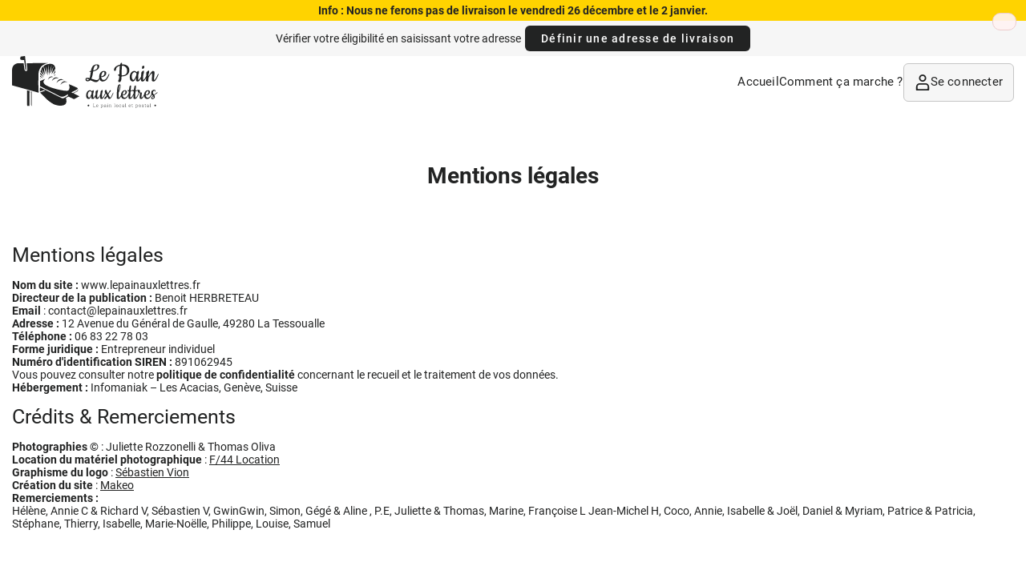

--- FILE ---
content_type: text/html; charset=utf-8
request_url: https://www.lepainauxlettres.fr/mentions-legales
body_size: 13452
content:
<!DOCTYPE html><html lang="fr" data-critters-container><head>
        <title>Mentions légales | Le Pain aux Lettres</title>
        <meta charset="utf-8">
        <meta name="description" content="Livraison de pain bio et local directement dans votre boite aux lettres">
        <meta name="keywords" content="pain,bio,local,viennoiserie,livraison,domicile,farine,baguette,lettres,boite,collecte,abonnement,levain,petri,boulanger,boulangerie,campagne,complet,cereales,epeautre,brioche,traditionnelles">
        <meta name="viewport" content="width=device-width, height=device-height, initial-scale=1.0, minimum-scale=1.0">

        <base href="/">
        <link rel="canonical" href="https://lepainauxlettres.fr/">
        <meta property="og:locale" content="fr_FR">
        <meta property="og:type" content="website">
        <meta property="og:title" content="Le Pain aux Lettres | Livraison à Cholet et ses environs">
        <meta property="og:description" content="Découvrez notre pain biologique au levain local et pétri à la main, disponible en livraison ou en click and collect selon votre adresse à Cholet ou dans une ville environnante. Commandez en ligne et récupérez votre pain directement chez vous ou dans l'un de nos points de collecte. Offrez-vous une alimentation saine et savoureuse en découvrant les bienfaits de notre pain biologique !">
        <meta property="og:url" content="https://lepainauxlettres.fr/">
        <meta property="og:site_name" content="Le Pain aux Lettres">
        <!-- Favicon -->
        <link rel="icon" type="image/png" href="favicon-32x32.png">
        <link rel="icon" type="image/png" href="favicon-32x32.png">

        <!-- Fonts -->
        <link href="assets/fonts/inter/inter.css" rel="stylesheet" media="print" onload="this.media='all'"><noscript><link rel="stylesheet" href="assets/fonts/inter/inter.css"></noscript>

        <link href="https://fonts.gstatic.com" rel="preconnect">
        <style type="text/css">@font-face{font-family:'IBM Plex Mono';font-style:italic;font-weight:400;font-display:swap;src:url(https://fonts.gstatic.com/s/ibmplexmono/v20/-F6pfjptAgt5VM-kVkqdyU8n1ioa2HdgregdFOFh.woff2) format('woff2');unicode-range:U+0460-052F, U+1C80-1C8A, U+20B4, U+2DE0-2DFF, U+A640-A69F, U+FE2E-FE2F;}@font-face{font-family:'IBM Plex Mono';font-style:italic;font-weight:400;font-display:swap;src:url(https://fonts.gstatic.com/s/ibmplexmono/v20/-F6pfjptAgt5VM-kVkqdyU8n1ioa0XdgregdFOFh.woff2) format('woff2');unicode-range:U+0301, U+0400-045F, U+0490-0491, U+04B0-04B1, U+2116;}@font-face{font-family:'IBM Plex Mono';font-style:italic;font-weight:400;font-display:swap;src:url(https://fonts.gstatic.com/s/ibmplexmono/v20/-F6pfjptAgt5VM-kVkqdyU8n1ioa2ndgregdFOFh.woff2) format('woff2');unicode-range:U+0102-0103, U+0110-0111, U+0128-0129, U+0168-0169, U+01A0-01A1, U+01AF-01B0, U+0300-0301, U+0303-0304, U+0308-0309, U+0323, U+0329, U+1EA0-1EF9, U+20AB;}@font-face{font-family:'IBM Plex Mono';font-style:italic;font-weight:400;font-display:swap;src:url(https://fonts.gstatic.com/s/ibmplexmono/v20/-F6pfjptAgt5VM-kVkqdyU8n1ioa23dgregdFOFh.woff2) format('woff2');unicode-range:U+0100-02BA, U+02BD-02C5, U+02C7-02CC, U+02CE-02D7, U+02DD-02FF, U+0304, U+0308, U+0329, U+1D00-1DBF, U+1E00-1E9F, U+1EF2-1EFF, U+2020, U+20A0-20AB, U+20AD-20C0, U+2113, U+2C60-2C7F, U+A720-A7FF;}@font-face{font-family:'IBM Plex Mono';font-style:italic;font-weight:400;font-display:swap;src:url(https://fonts.gstatic.com/s/ibmplexmono/v20/-F6pfjptAgt5VM-kVkqdyU8n1ioa1XdgregdFA.woff2) format('woff2');unicode-range:U+0000-00FF, U+0131, U+0152-0153, U+02BB-02BC, U+02C6, U+02DA, U+02DC, U+0304, U+0308, U+0329, U+2000-206F, U+20AC, U+2122, U+2191, U+2193, U+2212, U+2215, U+FEFF, U+FFFD;}@font-face{font-family:'IBM Plex Mono';font-style:normal;font-weight:400;font-display:swap;src:url(https://fonts.gstatic.com/s/ibmplexmono/v20/-F63fjptAgt5VM-kVkqdyU8n1iIq131nj-otFQ.woff2) format('woff2');unicode-range:U+0460-052F, U+1C80-1C8A, U+20B4, U+2DE0-2DFF, U+A640-A69F, U+FE2E-FE2F;}@font-face{font-family:'IBM Plex Mono';font-style:normal;font-weight:400;font-display:swap;src:url(https://fonts.gstatic.com/s/ibmplexmono/v20/-F63fjptAgt5VM-kVkqdyU8n1isq131nj-otFQ.woff2) format('woff2');unicode-range:U+0301, U+0400-045F, U+0490-0491, U+04B0-04B1, U+2116;}@font-face{font-family:'IBM Plex Mono';font-style:normal;font-weight:400;font-display:swap;src:url(https://fonts.gstatic.com/s/ibmplexmono/v20/-F63fjptAgt5VM-kVkqdyU8n1iAq131nj-otFQ.woff2) format('woff2');unicode-range:U+0102-0103, U+0110-0111, U+0128-0129, U+0168-0169, U+01A0-01A1, U+01AF-01B0, U+0300-0301, U+0303-0304, U+0308-0309, U+0323, U+0329, U+1EA0-1EF9, U+20AB;}@font-face{font-family:'IBM Plex Mono';font-style:normal;font-weight:400;font-display:swap;src:url(https://fonts.gstatic.com/s/ibmplexmono/v20/-F63fjptAgt5VM-kVkqdyU8n1iEq131nj-otFQ.woff2) format('woff2');unicode-range:U+0100-02BA, U+02BD-02C5, U+02C7-02CC, U+02CE-02D7, U+02DD-02FF, U+0304, U+0308, U+0329, U+1D00-1DBF, U+1E00-1E9F, U+1EF2-1EFF, U+2020, U+20A0-20AB, U+20AD-20C0, U+2113, U+2C60-2C7F, U+A720-A7FF;}@font-face{font-family:'IBM Plex Mono';font-style:normal;font-weight:400;font-display:swap;src:url(https://fonts.gstatic.com/s/ibmplexmono/v20/-F63fjptAgt5VM-kVkqdyU8n1i8q131nj-o.woff2) format('woff2');unicode-range:U+0000-00FF, U+0131, U+0152-0153, U+02BB-02BC, U+02C6, U+02DA, U+02DC, U+0304, U+0308, U+0329, U+2000-206F, U+20AC, U+2122, U+2191, U+2193, U+2212, U+2215, U+FEFF, U+FFFD;}@font-face{font-family:'IBM Plex Mono';font-style:normal;font-weight:500;font-display:swap;src:url(https://fonts.gstatic.com/s/ibmplexmono/v20/-F6qfjptAgt5VM-kVkqdyU8n3twJwl1FgsAXHNlYzg.woff2) format('woff2');unicode-range:U+0460-052F, U+1C80-1C8A, U+20B4, U+2DE0-2DFF, U+A640-A69F, U+FE2E-FE2F;}@font-face{font-family:'IBM Plex Mono';font-style:normal;font-weight:500;font-display:swap;src:url(https://fonts.gstatic.com/s/ibmplexmono/v20/-F6qfjptAgt5VM-kVkqdyU8n3twJwlRFgsAXHNlYzg.woff2) format('woff2');unicode-range:U+0301, U+0400-045F, U+0490-0491, U+04B0-04B1, U+2116;}@font-face{font-family:'IBM Plex Mono';font-style:normal;font-weight:500;font-display:swap;src:url(https://fonts.gstatic.com/s/ibmplexmono/v20/-F6qfjptAgt5VM-kVkqdyU8n3twJwl9FgsAXHNlYzg.woff2) format('woff2');unicode-range:U+0102-0103, U+0110-0111, U+0128-0129, U+0168-0169, U+01A0-01A1, U+01AF-01B0, U+0300-0301, U+0303-0304, U+0308-0309, U+0323, U+0329, U+1EA0-1EF9, U+20AB;}@font-face{font-family:'IBM Plex Mono';font-style:normal;font-weight:500;font-display:swap;src:url(https://fonts.gstatic.com/s/ibmplexmono/v20/-F6qfjptAgt5VM-kVkqdyU8n3twJwl5FgsAXHNlYzg.woff2) format('woff2');unicode-range:U+0100-02BA, U+02BD-02C5, U+02C7-02CC, U+02CE-02D7, U+02DD-02FF, U+0304, U+0308, U+0329, U+1D00-1DBF, U+1E00-1E9F, U+1EF2-1EFF, U+2020, U+20A0-20AB, U+20AD-20C0, U+2113, U+2C60-2C7F, U+A720-A7FF;}@font-face{font-family:'IBM Plex Mono';font-style:normal;font-weight:500;font-display:swap;src:url(https://fonts.gstatic.com/s/ibmplexmono/v20/-F6qfjptAgt5VM-kVkqdyU8n3twJwlBFgsAXHNk.woff2) format('woff2');unicode-range:U+0000-00FF, U+0131, U+0152-0153, U+02BB-02BC, U+02C6, U+02DA, U+02DC, U+0304, U+0308, U+0329, U+2000-206F, U+20AC, U+2122, U+2191, U+2193, U+2212, U+2215, U+FEFF, U+FFFD;}@font-face{font-family:'IBM Plex Mono';font-style:normal;font-weight:600;font-display:swap;src:url(https://fonts.gstatic.com/s/ibmplexmono/v20/-F6qfjptAgt5VM-kVkqdyU8n3vAOwl1FgsAXHNlYzg.woff2) format('woff2');unicode-range:U+0460-052F, U+1C80-1C8A, U+20B4, U+2DE0-2DFF, U+A640-A69F, U+FE2E-FE2F;}@font-face{font-family:'IBM Plex Mono';font-style:normal;font-weight:600;font-display:swap;src:url(https://fonts.gstatic.com/s/ibmplexmono/v20/-F6qfjptAgt5VM-kVkqdyU8n3vAOwlRFgsAXHNlYzg.woff2) format('woff2');unicode-range:U+0301, U+0400-045F, U+0490-0491, U+04B0-04B1, U+2116;}@font-face{font-family:'IBM Plex Mono';font-style:normal;font-weight:600;font-display:swap;src:url(https://fonts.gstatic.com/s/ibmplexmono/v20/-F6qfjptAgt5VM-kVkqdyU8n3vAOwl9FgsAXHNlYzg.woff2) format('woff2');unicode-range:U+0102-0103, U+0110-0111, U+0128-0129, U+0168-0169, U+01A0-01A1, U+01AF-01B0, U+0300-0301, U+0303-0304, U+0308-0309, U+0323, U+0329, U+1EA0-1EF9, U+20AB;}@font-face{font-family:'IBM Plex Mono';font-style:normal;font-weight:600;font-display:swap;src:url(https://fonts.gstatic.com/s/ibmplexmono/v20/-F6qfjptAgt5VM-kVkqdyU8n3vAOwl5FgsAXHNlYzg.woff2) format('woff2');unicode-range:U+0100-02BA, U+02BD-02C5, U+02C7-02CC, U+02CE-02D7, U+02DD-02FF, U+0304, U+0308, U+0329, U+1D00-1DBF, U+1E00-1E9F, U+1EF2-1EFF, U+2020, U+20A0-20AB, U+20AD-20C0, U+2113, U+2C60-2C7F, U+A720-A7FF;}@font-face{font-family:'IBM Plex Mono';font-style:normal;font-weight:600;font-display:swap;src:url(https://fonts.gstatic.com/s/ibmplexmono/v20/-F6qfjptAgt5VM-kVkqdyU8n3vAOwlBFgsAXHNk.woff2) format('woff2');unicode-range:U+0000-00FF, U+0131, U+0152-0153, U+02BB-02BC, U+02C6, U+02DA, U+02DC, U+0304, U+0308, U+0329, U+2000-206F, U+20AC, U+2122, U+2191, U+2193, U+2212, U+2215, U+FEFF, U+FFFD;}</style>

        <!-- Icon fonts -->
        <style type="text/css">@font-face{font-family:'Material Icons';font-style:normal;font-weight:400;src:url(https://fonts.gstatic.com/s/materialicons/v145/flUhRq6tzZclQEJ-Vdg-IuiaDsNcIhQ8tQ.woff2) format('woff2');}.material-icons{font-family:'Material Icons';font-weight:normal;font-style:normal;font-size:24px;line-height:1;letter-spacing:normal;text-transform:none;display:inline-block;white-space:nowrap;word-wrap:normal;direction:ltr;-webkit-font-feature-settings:'liga';-webkit-font-smoothing:antialiased;}</style>

        <!-- Splash screen styles -->
        <style>body fuse-splash-screen{display:flex;flex-direction:column;align-items:center;justify-content:center;position:fixed;top:0;left:0;right:0;bottom:0;background-color:#fdd100;color:#F9FAFB;z-index:999999;pointer-events:none;opacity:1;visibility:visible;transition:opacity 400ms cubic-bezier(0.4, 0, 0.2, 1)}body fuse-splash-screen img{width:200px;max-width:200px}body fuse-splash-screen .spinner{display:flex;align-items:center;justify-content:space-between;margin-top:40px;width:56px}body fuse-splash-screen .spinner > div{width:12px;height:12px;background-color:#000000;border-radius:100%;display:inline-block;-webkit-animation:fuse-bouncedelay 1s infinite ease-in-out both;animation:fuse-bouncedelay 1s infinite ease-in-out both}body fuse-splash-screen .spinner .bounce1{-webkit-animation-delay:-0.32s;animation-delay:-0.32s}body fuse-splash-screen .spinner .bounce2{-webkit-animation-delay:-0.16s;animation-delay:-0.16s}@-webkit-keyframes fuse-bouncedelay{0%,80%,100%{-webkit-transform:scale(0)}40%{-webkit-transform:scale(1.0)}}@keyframes fuse-bouncedelay{0%,80%,100%{-webkit-transform:scale(0);transform:scale(0)}40%{-webkit-transform:scale(1.0);transform:scale(1.0)}}body:not(.fuse-splash-screen-hidden){overflow:hidden}</style><style>body fuse-splash-screen{display:flex;flex-direction:column;align-items:center;justify-content:center;position:fixed;top:0;left:0;right:0;bottom:0;background-color:#fdd100;color:#F9FAFB;z-index:999999;pointer-events:none;opacity:1;visibility:visible;transition:opacity 400ms cubic-bezier(0.4, 0, 0.2, 1)}body fuse-splash-screen img{width:200px;max-width:200px}body fuse-splash-screen .spinner{display:flex;align-items:center;justify-content:space-between;margin-top:40px;width:56px}body fuse-splash-screen .spinner > div{width:12px;height:12px;background-color:#000000;border-radius:100%;display:inline-block;-webkit-animation:fuse-bouncedelay 1s infinite ease-in-out both;animation:fuse-bouncedelay 1s infinite ease-in-out both}body fuse-splash-screen .spinner .bounce1{-webkit-animation-delay:-0.32s;animation-delay:-0.32s}body fuse-splash-screen .spinner .bounce2{-webkit-animation-delay:-0.16s;animation-delay:-0.16s}@-webkit-keyframes fuse-bouncedelay{0%,80%,100%{-webkit-transform:scale(0)}40%{-webkit-transform:scale(1.0)}}@keyframes fuse-bouncedelay{0%,80%,100%{-webkit-transform:scale(0);transform:scale(0)}40%{-webkit-transform:scale(1.0);transform:scale(1.0)}}body.fuse-splash-screen-hidden fuse-splash-screen{visibility:hidden;opacity:0}</style><link href="assets/styles/splash-screen.css" rel="stylesheet" media="print" onload="this.media='all'"><noscript><link rel="stylesheet" href="assets/styles/splash-screen.css"></noscript>

      <link rel="manifest" href="manifest.webmanifest">
  <meta name="theme-color" content="#1976d2">
<style>*,:before,:after{box-sizing:border-box;border-width:0;border-style:solid;border-color:#e2e8f0}:before,:after{--tw-content:""}html{line-height:1.5;-webkit-text-size-adjust:100%;tab-size:4;font-family:Inter var,ui-sans-serif,system-ui,-apple-system,BlinkMacSystemFont,Segoe UI,Roboto,Helvetica Neue,Arial,Noto Sans,sans-serif,"Apple Color Emoji","Segoe UI Emoji",Segoe UI Symbol,"Noto Color Emoji";font-feature-settings:normal;font-variation-settings:normal}body{margin:0;line-height:inherit}img{display:block;vertical-align:middle}img{max-width:100%;height:auto}*{text-rendering:optimizeLegibility;-o-text-rendering:optimizeLegibility;-ms-text-rendering:optimizeLegibility;-moz-text-rendering:optimizeLegibility;-webkit-text-rendering:optimizeLegibility;-webkit-tap-highlight-color:transparent}*:focus{outline:none!important}html,body{display:flex;flex-direction:column;flex:1 1 auto;width:100%;min-height:100%;-webkit-font-smoothing:auto;-moz-osx-font-smoothing:auto}html{font-size:16px}body{font-size:.875rem}body{font-feature-settings:"salt"}img{width:100%;vertical-align:top}body{--tw-text-opacity:1 !important;color:rgba(var(--fuse-text-default-rgb),var(--tw-text-opacity))!important;--tw-bg-opacity:1 !important;background-color:rgba(var(--fuse-bg-default-rgb),var(--tw-bg-opacity))!important}*,:before,:after{--tw-border-opacity:1 !important;border-color:rgba(var(--fuse-border-rgb),var(--tw-border-opacity))}@media only screen and (min-width: 960px){body:not(.os-mac) ::-webkit-scrollbar{width:8px;height:8px;background-color:#0000}body:not(.os-mac) ::-webkit-scrollbar:hover{width:8px;height:8px;background-color:#0000000f}body:not(.os-mac) ::-webkit-scrollbar-thumb{border:2px solid transparent;border-radius:20px;box-shadow:inset 0 0 0 20px #0000003d}body:not(.os-mac) ::-webkit-scrollbar-thumb:active{border-radius:20px;box-shadow:inset 0 0 0 20px #0000005e}}@media print{html{font-size:12px!important}body{background:none!important}}*,:before,:after{--tw-border-spacing-x:0;--tw-border-spacing-y:0;--tw-translate-x:0;--tw-translate-y:0;--tw-rotate:0;--tw-skew-x:0;--tw-skew-y:0;--tw-scale-x:1;--tw-scale-y:1;--tw-pan-x: ;--tw-pan-y: ;--tw-pinch-zoom: ;--tw-scroll-snap-strictness:proximity;--tw-gradient-from-position: ;--tw-gradient-via-position: ;--tw-gradient-to-position: ;--tw-ordinal: ;--tw-slashed-zero: ;--tw-numeric-figure: ;--tw-numeric-spacing: ;--tw-numeric-fraction: ;--tw-ring-inset: ;--tw-ring-offset-width:0px;--tw-ring-offset-color:#fff;--tw-ring-color:rgb(59 130 246 / .5);--tw-ring-offset-shadow:0 0 #0000;--tw-ring-shadow:0 0 #0000;--tw-shadow:0 0 #0000;--tw-shadow-colored:0 0 #0000;--tw-blur: ;--tw-brightness: ;--tw-contrast: ;--tw-grayscale: ;--tw-hue-rotate: ;--tw-invert: ;--tw-saturate: ;--tw-sepia: ;--tw-drop-shadow: ;--tw-backdrop-blur: ;--tw-backdrop-brightness: ;--tw-backdrop-contrast: ;--tw-backdrop-grayscale: ;--tw-backdrop-hue-rotate: ;--tw-backdrop-invert: ;--tw-backdrop-opacity: ;--tw-backdrop-saturate: ;--tw-backdrop-sepia: }body{--fuse-primary-50:#eef2ff;--fuse-primary-50-rgb:238,242,255;--fuse-primary-100:#e0e7ff;--fuse-primary-100-rgb:224,231,255;--fuse-primary-200:#c7d2fe;--fuse-primary-200-rgb:199,210,254;--fuse-primary-300:#a5b4fc;--fuse-primary-300-rgb:165,180,252;--fuse-primary-400:#818cf8;--fuse-primary-400-rgb:129,140,248;--fuse-primary-500:#6366f1;--fuse-primary-500-rgb:99,102,241;--fuse-primary-600:#4f46e5;--fuse-primary-600-rgb:79,70,229;--fuse-primary-700:#4338ca;--fuse-primary-700-rgb:67,56,202;--fuse-primary-800:#3730a3;--fuse-primary-800-rgb:55,48,163;--fuse-primary-900:#312e81;--fuse-primary-900-rgb:49,46,129;--fuse-primary-950:#1e1b4b;--fuse-primary-950-rgb:30,27,75;--fuse-primary:#4f46e5;--fuse-primary-rgb:79,70,229;--fuse-on-primary-50:#1e1b4b;--fuse-on-primary-50-rgb:30,27,75;--fuse-on-primary-100:#1e1b4b;--fuse-on-primary-100-rgb:30,27,75;--fuse-on-primary-200:#1e1b4b;--fuse-on-primary-200-rgb:30,27,75;--fuse-on-primary-300:#1e1b4b;--fuse-on-primary-300-rgb:30,27,75;--fuse-on-primary-400:#1e1b4b;--fuse-on-primary-400-rgb:30,27,75;--fuse-on-primary-500:#FFFFFF;--fuse-on-primary-500-rgb:255,255,255;--fuse-on-primary-600:#FFFFFF;--fuse-on-primary-600-rgb:255,255,255;--fuse-on-primary-700:#FFFFFF;--fuse-on-primary-700-rgb:255,255,255;--fuse-on-primary-800:#FFFFFF;--fuse-on-primary-800-rgb:255,255,255;--fuse-on-primary-900:#FFFFFF;--fuse-on-primary-900-rgb:255,255,255;--fuse-on-primary-950:#FFFFFF;--fuse-on-primary-950-rgb:255,255,255;--fuse-on-primary:#FFFFFF;--fuse-on-primary-rgb:255,255,255;--fuse-accent-50:#f8fafc;--fuse-accent-50-rgb:248,250,252;--fuse-accent-100:#f1f5f9;--fuse-accent-100-rgb:241,245,249;--fuse-accent-200:#e2e8f0;--fuse-accent-200-rgb:226,232,240;--fuse-accent-300:#cbd5e1;--fuse-accent-300-rgb:203,213,225;--fuse-accent-400:#94a3b8;--fuse-accent-400-rgb:148,163,184;--fuse-accent-500:#64748b;--fuse-accent-500-rgb:100,116,139;--fuse-accent-600:#475569;--fuse-accent-600-rgb:71,85,105;--fuse-accent-700:#334155;--fuse-accent-700-rgb:51,65,85;--fuse-accent-800:#1e293b;--fuse-accent-800-rgb:30,41,59;--fuse-accent-900:#0f172a;--fuse-accent-900-rgb:15,23,42;--fuse-accent-950:#020617;--fuse-accent-950-rgb:2,6,23;--fuse-accent:#1e293b;--fuse-accent-rgb:30,41,59;--fuse-on-accent-50:#020617;--fuse-on-accent-50-rgb:2,6,23;--fuse-on-accent-100:#020617;--fuse-on-accent-100-rgb:2,6,23;--fuse-on-accent-200:#020617;--fuse-on-accent-200-rgb:2,6,23;--fuse-on-accent-300:#020617;--fuse-on-accent-300-rgb:2,6,23;--fuse-on-accent-400:#020617;--fuse-on-accent-400-rgb:2,6,23;--fuse-on-accent-500:#FFFFFF;--fuse-on-accent-500-rgb:255,255,255;--fuse-on-accent-600:#FFFFFF;--fuse-on-accent-600-rgb:255,255,255;--fuse-on-accent-700:#FFFFFF;--fuse-on-accent-700-rgb:255,255,255;--fuse-on-accent-800:#FFFFFF;--fuse-on-accent-800-rgb:255,255,255;--fuse-on-accent-900:#FFFFFF;--fuse-on-accent-900-rgb:255,255,255;--fuse-on-accent-950:#FFFFFF;--fuse-on-accent-950-rgb:255,255,255;--fuse-on-accent:#FFFFFF;--fuse-on-accent-rgb:255,255,255;--fuse-warn-50:#fef2f2;--fuse-warn-50-rgb:254,242,242;--fuse-warn-100:#fee2e2;--fuse-warn-100-rgb:254,226,226;--fuse-warn-200:#fecaca;--fuse-warn-200-rgb:254,202,202;--fuse-warn-300:#fca5a5;--fuse-warn-300-rgb:252,165,165;--fuse-warn-400:#f87171;--fuse-warn-400-rgb:248,113,113;--fuse-warn-500:#ef4444;--fuse-warn-500-rgb:239,68,68;--fuse-warn-600:#dc2626;--fuse-warn-600-rgb:220,38,38;--fuse-warn-700:#b91c1c;--fuse-warn-700-rgb:185,28,28;--fuse-warn-800:#991b1b;--fuse-warn-800-rgb:153,27,27;--fuse-warn-900:#7f1d1d;--fuse-warn-900-rgb:127,29,29;--fuse-warn-950:#450a0a;--fuse-warn-950-rgb:69,10,10;--fuse-warn:#dc2626;--fuse-warn-rgb:220,38,38;--fuse-on-warn-50:#450a0a;--fuse-on-warn-50-rgb:69,10,10;--fuse-on-warn-100:#450a0a;--fuse-on-warn-100-rgb:69,10,10;--fuse-on-warn-200:#450a0a;--fuse-on-warn-200-rgb:69,10,10;--fuse-on-warn-300:#450a0a;--fuse-on-warn-300-rgb:69,10,10;--fuse-on-warn-400:#450a0a;--fuse-on-warn-400-rgb:69,10,10;--fuse-on-warn-500:#fef2f2;--fuse-on-warn-500-rgb:254,242,242;--fuse-on-warn-600:#FFFFFF;--fuse-on-warn-600-rgb:255,255,255;--fuse-on-warn-700:#FFFFFF;--fuse-on-warn-700-rgb:255,255,255;--fuse-on-warn-800:#FFFFFF;--fuse-on-warn-800-rgb:255,255,255;--fuse-on-warn-900:#FFFFFF;--fuse-on-warn-900-rgb:255,255,255;--fuse-on-warn-950:#FFFFFF;--fuse-on-warn-950-rgb:255,255,255;--fuse-on-warn:#FFFFFF;--fuse-on-warn-rgb:255,255,255}html{--mdc-checkbox-state-layer-size:40px}html{--mdc-checkbox-disabled-selected-icon-color:rgba(0, 0, 0, .38);--mdc-checkbox-disabled-unselected-icon-color:rgba(0, 0, 0, .38);--mdc-checkbox-selected-checkmark-color:#fff;--mdc-checkbox-selected-focus-icon-color:#ff4081;--mdc-checkbox-selected-hover-icon-color:#ff4081;--mdc-checkbox-selected-icon-color:#ff4081;--mdc-checkbox-selected-pressed-icon-color:#ff4081;--mdc-checkbox-unselected-focus-icon-color:#212121;--mdc-checkbox-unselected-hover-icon-color:#212121;--mdc-checkbox-unselected-icon-color:rgba(0, 0, 0, .54);--mdc-checkbox-unselected-pressed-icon-color:rgba(0, 0, 0, .54);--mdc-checkbox-selected-focus-state-layer-color:#ff4081;--mdc-checkbox-selected-hover-state-layer-color:#ff4081;--mdc-checkbox-selected-pressed-state-layer-color:#ff4081;--mdc-checkbox-unselected-focus-state-layer-color:black;--mdc-checkbox-unselected-hover-state-layer-color:black;--mdc-checkbox-unselected-pressed-state-layer-color:black}html{--mdc-checkbox-state-layer-size:40px}html{--primary:#FFD300;--secondary:#222323;--grey-600:#C5C5C5;--grey-500:#DDDDDD;--grey-400:#E7E7E7;--grey-300:#F6F6F6;--grey-200:#f8f8f8;--white:#ffffff;--red:#EC444D;--dark-green:#0c620c;--light-green:#00bf00;--lightPrimary:#FFFAE4;--roboto:Roboto, sans-serif;--cookie:Cookie, Roboto, sans-serif;color:var(--secondary);font-family:var(--roboto)}html{--widthContainer:1450px;--lg-gap:80px}@media screen and (max-width: 992px){html{--lg-gap:50px}}html{line-height:1.15;-webkit-text-size-adjust:100%}body{margin:0}img{border-style:none}html{--primary-color:#009ee0;--secondary-color:#3c4e57;--backgroundLayout:#fff;--backgroundContentLayout:#f8f8f8;--boxShadowLayout:0px 0px 12px 4px rgba(0, 0, 0, .06);--borderRadiusLayout:18px}html{--linkColor:#1e60da;--linklightedColor:#103a87;--formFieldLabelColor:#282828;--formFieldLabelFontWeight:600;--formFieldLabelFontSize:12px;--formFieldLabelLineHeight:14px;--formFieldLabelTextTransform:none;--formFieldLabelLetterSpacing:.7px;--formFieldColorBorder:var(--primary-color);--formFieldHighlightedColor:var(--secondary);--formFieldBackgroundColor:#f3f3f3;--formFieldColor:var(--secondary);--formFieldBorderRadius:8px;--formFieldFontSize:16px;--formFieldLetterSpacing:.2px;--formBuilderErrorBackground:#FFF3F3;--formBuilderErrorBorder:#E23535;--formBuilderErrorColor:#E23535;--alertFontSize:14px;--alertBorderRadius:10px;--alertPadding:10px 14px;--alertSuccessBackground:rgba(245, 255, 250, .95);--alertSuccessColor:#147447;--alertSuccessBorder:#caf3da;--alertWarningBackground:rgba(255, 251, 245, .95);--alertWarningColor:#a45a11;--alertWarningBorder:#f3dfca;--alertErrorBackground:rgba(255, 243, 243, .9);--alertErrorColor:#E23535;--alertErrorBorder:#eccccc}@font-face{font-display:swap;font-family:Roboto;font-style:normal;font-weight:300;src:url(/assets/fonts/roboto/roboto-v30-latin-300.woff2) format("woff2")}@font-face{font-display:swap;font-family:Roboto;font-style:normal;font-weight:400;src:url(/assets/fonts/roboto/roboto-v30-latin-regular.woff2) format("woff2")}@font-face{font-display:swap;font-family:Roboto;font-style:normal;font-weight:500;src:url(/assets/fonts/roboto/roboto-v30-latin-500.woff2) format("woff2")}@font-face{font-display:swap;font-family:Roboto;font-style:normal;font-weight:700;src:url(/assets/fonts/roboto/roboto-v30-latin-700.woff2) format("woff2")}@font-face{font-display:swap;font-family:Roboto;font-style:normal;font-weight:900;src:url(/assets/fonts/roboto/roboto-v30-latin-900.woff2) format("woff2")}</style><style>*,:before,:after{box-sizing:border-box;border-width:0;border-style:solid;border-color:#e2e8f0}:before,:after{--tw-content:""}html{line-height:1.5;-webkit-text-size-adjust:100%;tab-size:4;font-family:Inter var,ui-sans-serif,system-ui,-apple-system,BlinkMacSystemFont,Segoe UI,Roboto,Helvetica Neue,Arial,Noto Sans,sans-serif,"Apple Color Emoji","Segoe UI Emoji",Segoe UI Symbol,"Noto Color Emoji";font-feature-settings:normal;font-variation-settings:normal}body{margin:0;line-height:inherit}h1,h2{font-size:inherit;font-weight:inherit}a{color:inherit;text-decoration:inherit}button{font-family:inherit;font-size:100%;font-weight:inherit;line-height:inherit;color:inherit;margin:0;padding:0}button{-webkit-appearance:button;background-color:transparent;background-image:none}h1,h2,p{margin:0}ul{list-style:none;margin:0;padding:0}button{cursor:pointer}img{display:block;vertical-align:middle}img{max-width:100%;height:auto}*{text-rendering:optimizeLegibility;-o-text-rendering:optimizeLegibility;-ms-text-rendering:optimizeLegibility;-moz-text-rendering:optimizeLegibility;-webkit-text-rendering:optimizeLegibility;-webkit-tap-highlight-color:transparent}*:focus{outline:none!important}html,body{display:flex;flex-direction:column;flex:1 1 auto;width:100%;min-height:100%;-webkit-font-smoothing:auto;-moz-osx-font-smoothing:auto}html{font-size:16px}body{font-size:.875rem}body{font-feature-settings:"salt"}img{width:100%;vertical-align:top}body{--tw-text-opacity:1 !important;color:rgba(var(--fuse-text-default-rgb),var(--tw-text-opacity))!important;--tw-bg-opacity:1 !important;background-color:rgba(var(--fuse-bg-default-rgb),var(--tw-bg-opacity))!important}*,:before,:after{--tw-border-opacity:1 !important;border-color:rgba(var(--fuse-border-rgb),var(--tw-border-opacity))}@media only screen and (min-width: 960px){body:not(.os-mac) ::-webkit-scrollbar{width:8px;height:8px;background-color:#0000}body:not(.os-mac) ::-webkit-scrollbar:hover{width:8px;height:8px;background-color:#0000000f}body:not(.os-mac) ::-webkit-scrollbar-thumb{border:2px solid transparent;border-radius:20px;box-shadow:inset 0 0 0 20px #0000003d}body:not(.os-mac) ::-webkit-scrollbar-thumb:active{border-radius:20px;box-shadow:inset 0 0 0 20px #0000005e}}@media print{html{font-size:12px!important}body{background:none!important}}*,:before,:after{--tw-border-spacing-x:0;--tw-border-spacing-y:0;--tw-translate-x:0;--tw-translate-y:0;--tw-rotate:0;--tw-skew-x:0;--tw-skew-y:0;--tw-scale-x:1;--tw-scale-y:1;--tw-pan-x: ;--tw-pan-y: ;--tw-pinch-zoom: ;--tw-scroll-snap-strictness:proximity;--tw-gradient-from-position: ;--tw-gradient-via-position: ;--tw-gradient-to-position: ;--tw-ordinal: ;--tw-slashed-zero: ;--tw-numeric-figure: ;--tw-numeric-spacing: ;--tw-numeric-fraction: ;--tw-ring-inset: ;--tw-ring-offset-width:0px;--tw-ring-offset-color:#fff;--tw-ring-color:rgb(59 130 246 / .5);--tw-ring-offset-shadow:0 0 #0000;--tw-ring-shadow:0 0 #0000;--tw-shadow:0 0 #0000;--tw-shadow-colored:0 0 #0000;--tw-blur: ;--tw-brightness: ;--tw-contrast: ;--tw-grayscale: ;--tw-hue-rotate: ;--tw-invert: ;--tw-saturate: ;--tw-sepia: ;--tw-drop-shadow: ;--tw-backdrop-blur: ;--tw-backdrop-brightness: ;--tw-backdrop-contrast: ;--tw-backdrop-grayscale: ;--tw-backdrop-hue-rotate: ;--tw-backdrop-invert: ;--tw-backdrop-opacity: ;--tw-backdrop-saturate: ;--tw-backdrop-sepia: }body{--fuse-primary-50:#eef2ff;--fuse-primary-50-rgb:238,242,255;--fuse-primary-100:#e0e7ff;--fuse-primary-100-rgb:224,231,255;--fuse-primary-200:#c7d2fe;--fuse-primary-200-rgb:199,210,254;--fuse-primary-300:#a5b4fc;--fuse-primary-300-rgb:165,180,252;--fuse-primary-400:#818cf8;--fuse-primary-400-rgb:129,140,248;--fuse-primary-500:#6366f1;--fuse-primary-500-rgb:99,102,241;--fuse-primary-600:#4f46e5;--fuse-primary-600-rgb:79,70,229;--fuse-primary-700:#4338ca;--fuse-primary-700-rgb:67,56,202;--fuse-primary-800:#3730a3;--fuse-primary-800-rgb:55,48,163;--fuse-primary-900:#312e81;--fuse-primary-900-rgb:49,46,129;--fuse-primary-950:#1e1b4b;--fuse-primary-950-rgb:30,27,75;--fuse-primary:#4f46e5;--fuse-primary-rgb:79,70,229;--fuse-on-primary-50:#1e1b4b;--fuse-on-primary-50-rgb:30,27,75;--fuse-on-primary-100:#1e1b4b;--fuse-on-primary-100-rgb:30,27,75;--fuse-on-primary-200:#1e1b4b;--fuse-on-primary-200-rgb:30,27,75;--fuse-on-primary-300:#1e1b4b;--fuse-on-primary-300-rgb:30,27,75;--fuse-on-primary-400:#1e1b4b;--fuse-on-primary-400-rgb:30,27,75;--fuse-on-primary-500:#FFFFFF;--fuse-on-primary-500-rgb:255,255,255;--fuse-on-primary-600:#FFFFFF;--fuse-on-primary-600-rgb:255,255,255;--fuse-on-primary-700:#FFFFFF;--fuse-on-primary-700-rgb:255,255,255;--fuse-on-primary-800:#FFFFFF;--fuse-on-primary-800-rgb:255,255,255;--fuse-on-primary-900:#FFFFFF;--fuse-on-primary-900-rgb:255,255,255;--fuse-on-primary-950:#FFFFFF;--fuse-on-primary-950-rgb:255,255,255;--fuse-on-primary:#FFFFFF;--fuse-on-primary-rgb:255,255,255;--fuse-accent-50:#f8fafc;--fuse-accent-50-rgb:248,250,252;--fuse-accent-100:#f1f5f9;--fuse-accent-100-rgb:241,245,249;--fuse-accent-200:#e2e8f0;--fuse-accent-200-rgb:226,232,240;--fuse-accent-300:#cbd5e1;--fuse-accent-300-rgb:203,213,225;--fuse-accent-400:#94a3b8;--fuse-accent-400-rgb:148,163,184;--fuse-accent-500:#64748b;--fuse-accent-500-rgb:100,116,139;--fuse-accent-600:#475569;--fuse-accent-600-rgb:71,85,105;--fuse-accent-700:#334155;--fuse-accent-700-rgb:51,65,85;--fuse-accent-800:#1e293b;--fuse-accent-800-rgb:30,41,59;--fuse-accent-900:#0f172a;--fuse-accent-900-rgb:15,23,42;--fuse-accent-950:#020617;--fuse-accent-950-rgb:2,6,23;--fuse-accent:#1e293b;--fuse-accent-rgb:30,41,59;--fuse-on-accent-50:#020617;--fuse-on-accent-50-rgb:2,6,23;--fuse-on-accent-100:#020617;--fuse-on-accent-100-rgb:2,6,23;--fuse-on-accent-200:#020617;--fuse-on-accent-200-rgb:2,6,23;--fuse-on-accent-300:#020617;--fuse-on-accent-300-rgb:2,6,23;--fuse-on-accent-400:#020617;--fuse-on-accent-400-rgb:2,6,23;--fuse-on-accent-500:#FFFFFF;--fuse-on-accent-500-rgb:255,255,255;--fuse-on-accent-600:#FFFFFF;--fuse-on-accent-600-rgb:255,255,255;--fuse-on-accent-700:#FFFFFF;--fuse-on-accent-700-rgb:255,255,255;--fuse-on-accent-800:#FFFFFF;--fuse-on-accent-800-rgb:255,255,255;--fuse-on-accent-900:#FFFFFF;--fuse-on-accent-900-rgb:255,255,255;--fuse-on-accent-950:#FFFFFF;--fuse-on-accent-950-rgb:255,255,255;--fuse-on-accent:#FFFFFF;--fuse-on-accent-rgb:255,255,255;--fuse-warn-50:#fef2f2;--fuse-warn-50-rgb:254,242,242;--fuse-warn-100:#fee2e2;--fuse-warn-100-rgb:254,226,226;--fuse-warn-200:#fecaca;--fuse-warn-200-rgb:254,202,202;--fuse-warn-300:#fca5a5;--fuse-warn-300-rgb:252,165,165;--fuse-warn-400:#f87171;--fuse-warn-400-rgb:248,113,113;--fuse-warn-500:#ef4444;--fuse-warn-500-rgb:239,68,68;--fuse-warn-600:#dc2626;--fuse-warn-600-rgb:220,38,38;--fuse-warn-700:#b91c1c;--fuse-warn-700-rgb:185,28,28;--fuse-warn-800:#991b1b;--fuse-warn-800-rgb:153,27,27;--fuse-warn-900:#7f1d1d;--fuse-warn-900-rgb:127,29,29;--fuse-warn-950:#450a0a;--fuse-warn-950-rgb:69,10,10;--fuse-warn:#dc2626;--fuse-warn-rgb:220,38,38;--fuse-on-warn-50:#450a0a;--fuse-on-warn-50-rgb:69,10,10;--fuse-on-warn-100:#450a0a;--fuse-on-warn-100-rgb:69,10,10;--fuse-on-warn-200:#450a0a;--fuse-on-warn-200-rgb:69,10,10;--fuse-on-warn-300:#450a0a;--fuse-on-warn-300-rgb:69,10,10;--fuse-on-warn-400:#450a0a;--fuse-on-warn-400-rgb:69,10,10;--fuse-on-warn-500:#fef2f2;--fuse-on-warn-500-rgb:254,242,242;--fuse-on-warn-600:#FFFFFF;--fuse-on-warn-600-rgb:255,255,255;--fuse-on-warn-700:#FFFFFF;--fuse-on-warn-700-rgb:255,255,255;--fuse-on-warn-800:#FFFFFF;--fuse-on-warn-800-rgb:255,255,255;--fuse-on-warn-900:#FFFFFF;--fuse-on-warn-900-rgb:255,255,255;--fuse-on-warn-950:#FFFFFF;--fuse-on-warn-950-rgb:255,255,255;--fuse-on-warn:#FFFFFF;--fuse-on-warn-rgb:255,255,255}html{--mdc-checkbox-state-layer-size:40px}.mdc-button{-moz-osx-font-smoothing:grayscale;-webkit-font-smoothing:antialiased;font-family:var(--mdc-typography-button-font-family, var(--mdc-typography-font-family, "Inter var", ui-sans-serif,system-ui,-apple-system,BlinkMacSystemFont,"Segoe UI",Roboto,"Helvetica Neue",Arial,"Noto Sans",sans-serif,"Apple Color Emoji","Segoe UI Emoji","Segoe UI Symbol","Noto Color Emoji"));font-size:var(--mdc-typography-button-font-size, .875rem);line-height:var(--mdc-typography-button-line-height, .875rem);font-weight:var(--mdc-typography-button-font-weight, 500);letter-spacing:var(--mdc-typography-button-letter-spacing, normal);-webkit-text-decoration:var(--mdc-typography-button-text-decoration, none);text-decoration:var(--mdc-typography-button-text-decoration, none);text-transform:var(--mdc-typography-button-text-transform, none)}*[class*=mat-],*[class*=mat-mdc-],*[class*=mat-] *,*[class*=mat-mdc-] *{-webkit-font-smoothing:auto!important;-moz-osx-font-smoothing:auto!important}.mat-mdc-unelevated-button{height:40px;min-height:40px;max-height:40px;line-height:1!important}.mat-mdc-unelevated-button{padding:0 20px!important;border-radius:9999px!important}.mat-mdc-unelevated-button{--mat-mdc-button-persistent-ripple-color:#94a3b8 !important;--mat-mdc-button-ripple-color:rgba(0, 0, 0, .1) !important}.mdc-button .mdc-button__label{white-space:nowrap}.mat-mdc-focus-indicator{position:relative}.mat-mdc-focus-indicator:before{inset:0;position:absolute;box-sizing:border-box;pointer-events:none;display:var(--mat-mdc-focus-indicator-display, none);border:var(--mat-mdc-focus-indicator-border-width, 3px) var(--mat-mdc-focus-indicator-border-style, solid) var(--mat-mdc-focus-indicator-border-color, transparent);border-radius:var(--mat-mdc-focus-indicator-border-radius, 4px)}.mat-mdc-focus-indicator:focus:before{content:""}html{--mdc-checkbox-disabled-selected-icon-color:rgba(0, 0, 0, .38);--mdc-checkbox-disabled-unselected-icon-color:rgba(0, 0, 0, .38);--mdc-checkbox-selected-checkmark-color:#fff;--mdc-checkbox-selected-focus-icon-color:#ff4081;--mdc-checkbox-selected-hover-icon-color:#ff4081;--mdc-checkbox-selected-icon-color:#ff4081;--mdc-checkbox-selected-pressed-icon-color:#ff4081;--mdc-checkbox-unselected-focus-icon-color:#212121;--mdc-checkbox-unselected-hover-icon-color:#212121;--mdc-checkbox-unselected-icon-color:rgba(0, 0, 0, .54);--mdc-checkbox-unselected-pressed-icon-color:rgba(0, 0, 0, .54);--mdc-checkbox-selected-focus-state-layer-color:#ff4081;--mdc-checkbox-selected-hover-state-layer-color:#ff4081;--mdc-checkbox-selected-pressed-state-layer-color:#ff4081;--mdc-checkbox-unselected-focus-state-layer-color:black;--mdc-checkbox-unselected-hover-state-layer-color:black;--mdc-checkbox-unselected-pressed-state-layer-color:black}html{--mdc-checkbox-state-layer-size:40px}.mat-mdc-unelevated-button.mat-primary{--mdc-filled-button-container-color:#3f51b5;--mdc-filled-button-label-text-color:#fff}.mat-mdc-unelevated-button{--mat-mdc-button-persistent-ripple-color:#000;--mat-mdc-button-ripple-color:rgba(0, 0, 0, .1)}.mat-mdc-unelevated-button:hover .mat-mdc-button-persistent-ripple:before{opacity:.04}.mat-mdc-unelevated-button:active .mat-mdc-button-persistent-ripple:before{opacity:.12}.mat-mdc-unelevated-button.mat-primary{--mat-mdc-button-persistent-ripple-color:#fff;--mat-mdc-button-ripple-color:rgba(255, 255, 255, .1)}.mat-mdc-unelevated-button.mat-mdc-button-base{height:36px}.mdc-button{-moz-osx-font-smoothing:grayscale;-webkit-font-smoothing:antialiased;font-family:var(--mdc-typography-button-font-family, var(--mdc-typography-font-family, Roboto, sans-serif));font-size:var(--mdc-typography-button-font-size, 14px);line-height:var(--mdc-typography-button-line-height, 36px);font-weight:var(--mdc-typography-button-font-weight, 500);letter-spacing:var(--mdc-typography-button-letter-spacing, .0892857143em);-webkit-text-decoration:var(--mdc-typography-button-text-decoration, none);text-decoration:var(--mdc-typography-button-text-decoration, none);text-transform:var(--mdc-typography-button-text-transform, none)}.mat-badge{position:relative}.mat-badge.mat-badge{overflow:visible}html{--primary:#FFD300;--secondary:#222323;--grey-600:#C5C5C5;--grey-500:#DDDDDD;--grey-400:#E7E7E7;--grey-300:#F6F6F6;--grey-200:#f8f8f8;--white:#ffffff;--red:#EC444D;--dark-green:#0c620c;--light-green:#00bf00;--lightPrimary:#FFFAE4;--roboto:Roboto, sans-serif;--cookie:Cookie, Roboto, sans-serif;color:var(--secondary);font-family:var(--roboto)}a{cursor:hand;cursor:pointer}.mdc-button.lpalButton{--mdc-filled-button-label-text-color:var(--white);--mdc-filled-button-container-color:var(--secondary);--mdc-filled-button-disabled-label-text-color:var(--white);--mdc-filled-button-disabled-container-color:var(--secondary);border-radius:6px!important}.mdc-button.lpalButton .mdc-button__label{display:flex;align-items:center;gap:15px}html{--widthContainer:1450px;--lg-gap:80px}html .containerLpal{max-width:var(--widthContainer);width:calc(100% - 30px);margin-left:auto;margin-right:auto}@media screen and (max-width: 992px){html{--lg-gap:50px}}.lpalButton.mat-mdc-unelevated-button .mat-mdc-button-touch-target{height:auto}button{overflow:visible}html{line-height:1.15;-webkit-text-size-adjust:100%}body{margin:0}main{display:block}h1{font-size:2em;margin:.67em 0}h2{font-size:1.8em;margin:.6em 0}a{background-color:transparent}b{font-weight:bolder}img{border-style:none}button{font-family:inherit;font-size:100%;line-height:1.15;margin:0}button{text-transform:none}button{-webkit-appearance:button}button::-moz-focus-inner{border-style:none;padding:0}button:-moz-focusring{outline:ButtonText dotted 1px}html{--primary-color:#009ee0;--secondary-color:#3c4e57;--backgroundLayout:#fff;--backgroundContentLayout:#f8f8f8;--boxShadowLayout:0px 0px 12px 4px rgba(0, 0, 0, .06);--borderRadiusLayout:18px}html button{--btnBackground:var(--primary);--btnColor:var(--secondary);--btnBorderRadius:6px;--btnBoxShadow:unset;--btnLetterSpacing:.3px;--btnFontWeight:500;--btnFontSize:14px;--btnFontFamily:var(--roboto)}html{--linkColor:#1e60da;--linklightedColor:#103a87;--formFieldLabelColor:#282828;--formFieldLabelFontWeight:600;--formFieldLabelFontSize:12px;--formFieldLabelLineHeight:14px;--formFieldLabelTextTransform:none;--formFieldLabelLetterSpacing:.7px;--formFieldColorBorder:var(--primary-color);--formFieldHighlightedColor:var(--secondary);--formFieldBackgroundColor:#f3f3f3;--formFieldColor:var(--secondary);--formFieldBorderRadius:8px;--formFieldFontSize:16px;--formFieldLetterSpacing:.2px;--formBuilderErrorBackground:#FFF3F3;--formBuilderErrorBorder:#E23535;--formBuilderErrorColor:#E23535;--alertFontSize:14px;--alertBorderRadius:10px;--alertPadding:10px 14px;--alertSuccessBackground:rgba(245, 255, 250, .95);--alertSuccessColor:#147447;--alertSuccessBorder:#caf3da;--alertWarningBackground:rgba(255, 251, 245, .95);--alertWarningColor:#a45a11;--alertWarningBorder:#f3dfca;--alertErrorBackground:rgba(255, 243, 243, .9);--alertErrorColor:#E23535;--alertErrorBorder:#eccccc}@font-face{font-display:swap;font-family:Roboto;font-style:normal;font-weight:300;src:url(/assets/fonts/roboto/roboto-v30-latin-300.woff2) format("woff2")}@font-face{font-display:swap;font-family:Roboto;font-style:normal;font-weight:400;src:url(/assets/fonts/roboto/roboto-v30-latin-regular.woff2) format("woff2")}@font-face{font-display:swap;font-family:Roboto;font-style:normal;font-weight:500;src:url(/assets/fonts/roboto/roboto-v30-latin-500.woff2) format("woff2")}@font-face{font-display:swap;font-family:Roboto;font-style:normal;font-weight:700;src:url(/assets/fonts/roboto/roboto-v30-latin-700.woff2) format("woff2")}@font-face{font-display:swap;font-family:Roboto;font-style:normal;font-weight:900;src:url(/assets/fonts/roboto/roboto-v30-latin-900.woff2) format("woff2")}</style><link rel="stylesheet" href="styles.7218988cdb5abf48.css" media="print" onload="this.media='all'"><noscript><link rel="stylesheet" href="styles.7218988cdb5abf48.css"></noscript><style ng-app-id="ng">mk-alert-center[_ngcontent-ng-c94500182]{right:0!important;left:auto!important}</style><style ng-app-id="ng">[_nghost-ng-c981995177]{position:fixed;top:0;left:0;z-index:10000;padding:12px;pointer-events:none}[_nghost-ng-c981995177]   .alert[_ngcontent-ng-c981995177]{border-radius:var(--alertBorderRadius);padding:var(--alertPadding);font-weight:500;letter-spacing:.05px;width:-moz-fit-content;width:fit-content;overflow:hidden;animation:.3s _ngcontent-ng-c981995177_fade-in;font-size:var(--alertFontSize)}[_nghost-ng-c981995177]   .alert.success[_ngcontent-ng-c981995177]{background:var(--alertSuccessBackground);color:var(--alertSuccessColor);border:1px solid var(--alertSuccessBorder)}[_nghost-ng-c981995177]   .alert.warning[_ngcontent-ng-c981995177]{background:var(--alertWarningBackground);color:var(--alertWarningColor);border:1px solid var(--alertWarningBorder)}[_nghost-ng-c981995177]   .alert.error[_ngcontent-ng-c981995177]{background:var(--alertErrorBackground);color:var(--alertErrorColor);border:1px solid var(--alertErrorBorder)}@keyframes _ngcontent-ng-c981995177_fade-in{0%{opacity:0}to{opacity:1}}</style><style ng-app-id="ng">[_nghost-ng-c3740615659]{display:flex}[_nghost-ng-c3740615659]    >*{box-sizing:border-box}.list[_nghost-ng-c3740615659]{flex-direction:column}.list[_nghost-ng-c3740615659]    >*{margin:var(--child-element-margin, unset) 0;box-sizing:border-box}.grid[_nghost-ng-c3740615659]{flex-direction:row;flex-wrap:wrap;margin:0 calc(var(--child-element-margin) * -1)}.grid[_nghost-ng-c3740615659]    >*{margin:var(--child-element-margin, unset);width:var(--child-element-width, unset)}.scrollable-list[_nghost-ng-c3740615659]{flex-direction:row;overflow:scroll;scroll-snap-type:x mandatory}.scrollable-list[_nghost-ng-c3740615659]    >*{scroll-snap-align:start;margin:0 var(--child-element-margin, unset)}</style><style ng-app-id="ng">[_nghost-ng-c4092450073]{min-height:100vh;display:flex;flex-direction:column}[_nghost-ng-c4092450073]   main.open[_ngcontent-ng-c4092450073]{flex:1}</style><style ng-app-id="ng">[_nghost-ng-c3301822488]{height:135px;display:flex;flex-direction:column}[_nghost-ng-c3301822488]   header[_ngcontent-ng-c3301822488]{display:flex;align-items:center;justify-content:space-between;padding:10px var(--sm-spacing);height:100%}[_nghost-ng-c3301822488]   header[_ngcontent-ng-c3301822488]   img[_ngcontent-ng-c3301822488]{height:65px;width:auto;cursor:pointer}@media screen and (max-width: 1200px){[_nghost-ng-c3301822488]   header[_ngcontent-ng-c3301822488]   img[_ngcontent-ng-c3301822488]{height:55px}}@media screen and (max-width: 500px){[_nghost-ng-c3301822488]   header[_ngcontent-ng-c3301822488]   img[_ngcontent-ng-c3301822488]{height:42px}}[_nghost-ng-c3301822488]   .impersonateContainer[_ngcontent-ng-c3301822488]{position:fixed;top:10px;right:10px;background-color:var(--secondary);color:var(--white);padding:5px;display:flex;align-items:center;border-radius:8px;z-index:9999;border:1px solid rgba(255,255,255,.1607843137);border-right:0;gap:12px 8px;box-shadow:1px 1px 6px 2px #ffffff26;border-bottom:0;max-width:calc(100vw - 20px)}[_nghost-ng-c3301822488]   .impersonateContainer[_ngcontent-ng-c3301822488]   mat-icon[_ngcontent-ng-c3301822488]{min-width:20px;min-height:20px;width:20px;height:20px}[_nghost-ng-c3301822488]   .impersonateContainer[_ngcontent-ng-c3301822488]   .label[_ngcontent-ng-c3301822488]{display:flex;align-items:center;gap:6px}[_nghost-ng-c3301822488]   .impersonateContainer[_ngcontent-ng-c3301822488]   .label[_ngcontent-ng-c3301822488]   .email[_ngcontent-ng-c3301822488]{font-weight:500}[_nghost-ng-c3301822488]   .impersonateContainer[_ngcontent-ng-c3301822488]   button[_ngcontent-ng-c3301822488]{background-color:var(--white);border-radius:4px;text-transform:uppercase;box-shadow:none;border:none;padding:6px 10px;color:var(--secondary);font-size:14px;font-weight:600;letter-spacing:1px;margin-left:5px}@media screen and (max-width: 600px){[_nghost-ng-c3301822488]   .impersonateContainer[_ngcontent-ng-c3301822488]{flex-wrap:wrap}[_nghost-ng-c3301822488]   .impersonateContainer[_ngcontent-ng-c3301822488]   button[_ngcontent-ng-c3301822488]{margin-left:0;width:100%}}</style><style ng-app-id="ng">[_nghost-ng-c25587291]{display:flex;flex-direction:column;margin-top:var(--lg-gap)}[_nghost-ng-c25587291]   footer[_ngcontent-ng-c25587291], [_nghost-ng-c25587291]   .preFooterGrey[_ngcontent-ng-c25587291], [_nghost-ng-c25587291]   .preFooterYellow[_ngcontent-ng-c25587291]{position:relative}[_nghost-ng-c25587291]   footer[_ngcontent-ng-c25587291]   .waveTop[_ngcontent-ng-c25587291], [_nghost-ng-c25587291]   .preFooterGrey[_ngcontent-ng-c25587291]   .waveTop[_ngcontent-ng-c25587291], [_nghost-ng-c25587291]   .preFooterYellow[_ngcontent-ng-c25587291]   .waveTop[_ngcontent-ng-c25587291]{width:100%;height:auto;pointer-events:none;-webkit-user-select:none;user-select:none;position:absolute;top:0;left:0}[_nghost-ng-c25587291]   .preFooterGrey[_ngcontent-ng-c25587291]{background-color:var(--grey-300);padding:15px}[_nghost-ng-c25587291]   .preFooterGrey[_ngcontent-ng-c25587291]   .waveTop[_ngcontent-ng-c25587291]{background:linear-gradient(180deg,var(--white) 0%,var(--white) 95%,var(--grey-300) 95%,var(--grey-300) 100%)}[_nghost-ng-c25587291]   .preFooterYellow[_ngcontent-ng-c25587291]{background-color:var(--primary);padding:15px}[_nghost-ng-c25587291]   .preFooterYellow[_ngcontent-ng-c25587291]   .waveTop[_ngcontent-ng-c25587291]{background:linear-gradient(180deg,var(--grey-300) 0%,var(--grey-300) 95%,var(--primary) 95%,var(--primary) 100%)}[_nghost-ng-c25587291]   footer[_ngcontent-ng-c25587291]{background-color:var(--secondary);padding:65px 0 80px}[_nghost-ng-c25587291]   footer[_ngcontent-ng-c25587291], [_nghost-ng-c25587291]   footer[_ngcontent-ng-c25587291]   *[_ngcontent-ng-c25587291]{color:var(--white)}[_nghost-ng-c25587291]   footer[_ngcontent-ng-c25587291]   .waveTop[_ngcontent-ng-c25587291]{background:linear-gradient(180deg,var(--primary) 0%,var(--primary) 95%,var(--secondary) 95%,var(--secondary) 100%)}[_nghost-ng-c25587291]   footer[_ngcontent-ng-c25587291]   .containerLpal[_ngcontent-ng-c25587291]{display:flex;gap:30px 70px;flex-wrap:wrap;justify-content:space-between}[_nghost-ng-c25587291]   footer[_ngcontent-ng-c25587291]   .containerLpal[_ngcontent-ng-c25587291]   .part.informationPart[_ngcontent-ng-c25587291]{display:flex;flex-direction:column;gap:12px;align-items:flex-start;margin-right:auto}[_nghost-ng-c25587291]   footer[_ngcontent-ng-c25587291]   .containerLpal[_ngcontent-ng-c25587291]   .part.informationPart[_ngcontent-ng-c25587291]   img[_ngcontent-ng-c25587291]{height:90px;width:auto;margin-bottom:10px}[_nghost-ng-c25587291]   footer[_ngcontent-ng-c25587291]   .containerLpal[_ngcontent-ng-c25587291]   .part.informationPart[_ngcontent-ng-c25587291]   p[_ngcontent-ng-c25587291], [_nghost-ng-c25587291]   footer[_ngcontent-ng-c25587291]   .containerLpal[_ngcontent-ng-c25587291]   .part.informationPart[_ngcontent-ng-c25587291]   a[_ngcontent-ng-c25587291]{font-size:16px;font-weight:400;position:relative;width:-moz-fit-content;width:fit-content;letter-spacing:.45px}[_nghost-ng-c25587291]   footer[_ngcontent-ng-c25587291]   .containerLpal[_ngcontent-ng-c25587291]   .part.informationPart[_ngcontent-ng-c25587291]   a[_ngcontent-ng-c25587291]:after{content:"";position:absolute;left:0;right:0;bottom:-2px;height:1px;width:100%;background-color:var(--white)}[_nghost-ng-c25587291]   footer[_ngcontent-ng-c25587291]   .containerLpal[_ngcontent-ng-c25587291]   .part.linksPart[_ngcontent-ng-c25587291]{max-width:40%;display:flex;flex-direction:column}[_nghost-ng-c25587291]   footer[_ngcontent-ng-c25587291]   .containerLpal[_ngcontent-ng-c25587291]   .part.linksPart[_ngcontent-ng-c25587291]   .label[_ngcontent-ng-c25587291]{font-size:18px;font-weight:500;margin-bottom:20px}[_nghost-ng-c25587291]   footer[_ngcontent-ng-c25587291]   .containerLpal[_ngcontent-ng-c25587291]   .part.linksPart[_ngcontent-ng-c25587291]   ul[_ngcontent-ng-c25587291]{display:flex;flex-direction:column;gap:12px 25px}[_nghost-ng-c25587291]   footer[_ngcontent-ng-c25587291]   .containerLpal[_ngcontent-ng-c25587291]   .part.linksPart[_ngcontent-ng-c25587291]   ul[_ngcontent-ng-c25587291]   li[_ngcontent-ng-c25587291]   a[_ngcontent-ng-c25587291]{font-size:15px;letter-spacing:.4px}[_nghost-ng-c25587291]   footer[_ngcontent-ng-c25587291]   .containerLpal[_ngcontent-ng-c25587291]   .part.bottomPart[_ngcontent-ng-c25587291]{width:100%;border-top:1px solid #6d6d6d;padding-top:25px;display:flex;justify-content:space-between;align-items:center}[_nghost-ng-c25587291]   footer[_ngcontent-ng-c25587291]   .containerLpal[_ngcontent-ng-c25587291]   .part.bottomPart[_ngcontent-ng-c25587291] > div[_ngcontent-ng-c25587291]{display:flex;gap:15px;flex-wrap:wrap}[_nghost-ng-c25587291]   footer[_ngcontent-ng-c25587291]   .containerLpal[_ngcontent-ng-c25587291]   .part.bottomPart[_ngcontent-ng-c25587291] > div[_ngcontent-ng-c25587291]   a[_ngcontent-ng-c25587291]   img[_ngcontent-ng-c25587291]{height:20px;width:auto;display:inline-flex}@media screen and (max-width: 767px){[_nghost-ng-c25587291]   footer[_ngcontent-ng-c25587291]   .containerLpal[_ngcontent-ng-c25587291]   .part.bottomPart[_ngcontent-ng-c25587291]{flex-direction:column;justify-content:flex-start;align-items:center;gap:20px}}@media screen and (max-width: 992px){[_nghost-ng-c25587291]   footer[_ngcontent-ng-c25587291]   .containerLpal[_ngcontent-ng-c25587291]   .part.linksPart[_ngcontent-ng-c25587291]{max-width:100%}[_nghost-ng-c25587291]   footer[_ngcontent-ng-c25587291]   .containerLpal[_ngcontent-ng-c25587291]   .part.linksPart[_ngcontent-ng-c25587291]   ul[_ngcontent-ng-c25587291]   li[_ngcontent-ng-c25587291]{width:100%}}</style><style ng-app-id="ng">[_nghost-ng-c129461600]   .topBar-info[_ngcontent-ng-c129461600]{padding:5px;text-align:center;background-color:var(--primary);font-weight:700}[_nghost-ng-c129461600]   .topBar[_ngcontent-ng-c129461600]{position:sticky;top:0;width:100%;background-color:var(--grey-300);display:flex;align-items:center;justify-content:center;padding:6px;gap:10px;z-index:98;transition:.2s;min-height:44px}[_nghost-ng-c129461600]   .topBar.invalidLocation[_ngcontent-ng-c129461600]{background-color:#fdeced}[_nghost-ng-c129461600]   .topBar[_ngcontent-ng-c129461600] > img[_ngcontent-ng-c129461600]{height:24px;width:24px}[_nghost-ng-c129461600]   .topBar[_ngcontent-ng-c129461600]   .addressContainer[_ngcontent-ng-c129461600]{display:flex;align-items:center;gap:5px}[_nghost-ng-c129461600]   .topBar[_ngcontent-ng-c129461600]   .addressContainer[_ngcontent-ng-c129461600]   span[_ngcontent-ng-c129461600]{font-size:14px}[_nghost-ng-c129461600]   .topBar[_ngcontent-ng-c129461600]   .addressContainer[_ngcontent-ng-c129461600]   span.address[_ngcontent-ng-c129461600]{font-weight:500}[_nghost-ng-c129461600]   .topBar[_ngcontent-ng-c129461600]   .addressContainer[_ngcontent-ng-c129461600]   span.address[_ngcontent-ng-c129461600]   .pickAndGo[_ngcontent-ng-c129461600]{font-size:12px!important;font-weight:300!important}[_nghost-ng-c129461600]   .topBar[_ngcontent-ng-c129461600]   .addressContainer[_ngcontent-ng-c129461600]   span.address[_ngcontent-ng-c129461600]   img[_ngcontent-ng-c129461600]{display:inline-flex;height:16px;width:auto}[_nghost-ng-c129461600]   .topBar[_ngcontent-ng-c129461600]   .mdc-button[_ngcontent-ng-c129461600]{height:32px;min-height:32px;max-height:32px;margin-left:5px}@media screen and (max-width: 767px){[_nghost-ng-c129461600]   .topBar[_ngcontent-ng-c129461600]{justify-content:space-between;padding:8px 15px}[_nghost-ng-c129461600]   .topBar[_ngcontent-ng-c129461600]   .addressContainer[_ngcontent-ng-c129461600]{flex-direction:column;align-items:flex-start;gap:2px}[_nghost-ng-c129461600]   .topBar[_ngcontent-ng-c129461600]   .addressContainer[_ngcontent-ng-c129461600]   .label[_ngcontent-ng-c129461600]{font-size:12px}[_nghost-ng-c129461600]   .topBar[_ngcontent-ng-c129461600] > img[_ngcontent-ng-c129461600]{display:none}}[_nghost-ng-c129461600]   .topBar[_ngcontent-ng-c129461600]   .mat-mdc-progress-bar[_ngcontent-ng-c129461600]{position:absolute;top:0;left:0;right:0;width:100vw;--mdc-linear-progress-active-indicator-color: var(--primary);--mdc-linear-progress-active-indicator-height: 6px;--mdc-linear-progress-track-height: 6px}@media screen and (max-width: 500px){[_nghost-ng-c129461600]   .topBar.noLocation[_ngcontent-ng-c129461600]{flex-direction:column;gap:5px}}[_nghost-ng-c129461600]   .social[_ngcontent-ng-c129461600]{position:absolute;right:5px}@media screen and (max-width: 767px){[_nghost-ng-c129461600]   .social[_ngcontent-ng-c129461600]{display:none}}</style><style ng-app-id="ng">[_nghost-ng-c3187473004]   .menuContainer[_ngcontent-ng-c3187473004]{display:flex;align-items:center;justify-content:flex-end;gap:25px}[_nghost-ng-c3187473004]   .menuContainer[_ngcontent-ng-c3187473004]   nav[_ngcontent-ng-c3187473004]{display:flex;align-items:center;gap:20px}[_nghost-ng-c3187473004]   .menuContainer[_ngcontent-ng-c3187473004]   nav[_ngcontent-ng-c3187473004]   a[_ngcontent-ng-c3187473004]{display:flex;align-items:center;gap:10px;transition:.25s;opacity:1;cursor:pointer}[_nghost-ng-c3187473004]   .menuContainer[_ngcontent-ng-c3187473004]   nav[_ngcontent-ng-c3187473004]   a[_ngcontent-ng-c3187473004]:hover{opacity:.8}[_nghost-ng-c3187473004]   .menuContainer[_ngcontent-ng-c3187473004]   nav[_ngcontent-ng-c3187473004]   a[_ngcontent-ng-c3187473004]   img[_ngcontent-ng-c3187473004]{height:20px;width:auto}[_nghost-ng-c3187473004]   .menuContainer[_ngcontent-ng-c3187473004]   nav[_ngcontent-ng-c3187473004]   a[_ngcontent-ng-c3187473004]   .label[_ngcontent-ng-c3187473004]{letter-spacing:.2px;font-size:15px}[_nghost-ng-c3187473004]   .menuContainer[_ngcontent-ng-c3187473004]   nav[_ngcontent-ng-c3187473004]   a[_ngcontent-ng-c3187473004]   .subMenuIcon[_ngcontent-ng-c3187473004]{width:10px;height:auto;margin-left:-4px}[_nghost-ng-c3187473004]   .menuContainer[_ngcontent-ng-c3187473004]   nav[_ngcontent-ng-c3187473004]   .subMenu[_ngcontent-ng-c3187473004]{display:flex;flex-direction:column;margin-top:-10px;gap:12px;padding-left:18px}[_nghost-ng-c3187473004]   .menuContainer[_ngcontent-ng-c3187473004]   nav.secondary[_ngcontent-ng-c3187473004]{gap:15px}[_nghost-ng-c3187473004]   .menuContainer[_ngcontent-ng-c3187473004]   nav.secondary[_ngcontent-ng-c3187473004]   a[_ngcontent-ng-c3187473004]{padding:13px;background-color:var(--grey-300);border:1px solid var(--grey-600);border-radius:6px}[_nghost-ng-c3187473004]   .menuContainer[_ngcontent-ng-c3187473004]   nav.secondary[_ngcontent-ng-c3187473004]   a[_ngcontent-ng-c3187473004]:hover{background-color:var(--white);opacity:1}[_nghost-ng-c3187473004]   .menuContainer[_ngcontent-ng-c3187473004]   nav.secondary[_ngcontent-ng-c3187473004]   a[_ngcontent-ng-c3187473004]     .mat-badge-content{background-color:var(--red);color:var(--white)}[_nghost-ng-c3187473004]   .menuContainer[_ngcontent-ng-c3187473004]   .mobileMenu[_ngcontent-ng-c3187473004], [_nghost-ng-c3187473004]   .mobileMenuToggle[_ngcontent-ng-c3187473004]{display:none}@media screen and (max-width: 1050px){[_nghost-ng-c3187473004]   .menuContainer[_ngcontent-ng-c3187473004]{gap:12px}[_nghost-ng-c3187473004]   .menuContainer[_ngcontent-ng-c3187473004]   .mobileMenu[_ngcontent-ng-c3187473004]{z-index:100;display:flex;flex-direction:column;position:fixed;background-color:var(--white);right:0;top:0;height:100vh;min-width:450px;padding:30px;opacity:0;transform:translate(100%);transition:.2s;gap:20px}[_nghost-ng-c3187473004]   .menuContainer[_ngcontent-ng-c3187473004]   .mobileMenu[_ngcontent-ng-c3187473004]   .topMenu[_ngcontent-ng-c3187473004]{display:flex;align-items:center;justify-content:space-between;width:100%}[_nghost-ng-c3187473004]   .menuContainer[_ngcontent-ng-c3187473004]   .mobileMenu[_ngcontent-ng-c3187473004]   .topMenu[_ngcontent-ng-c3187473004]   .topMenuLabel[_ngcontent-ng-c3187473004]{font-family:var(--cookie);font-size:28px;font-weight:400;opacity:.8;letter-spacing:1px}[_nghost-ng-c3187473004]   .menuContainer[_ngcontent-ng-c3187473004]   .mobileMenu[_ngcontent-ng-c3187473004]   .topMenu[_ngcontent-ng-c3187473004]   .topMenuClose[_ngcontent-ng-c3187473004]{padding:8px;cursor:pointer}[_nghost-ng-c3187473004]   .menuContainer[_ngcontent-ng-c3187473004]   .mobileMenu[_ngcontent-ng-c3187473004]   .topMenu[_ngcontent-ng-c3187473004]   .topMenuClose[_ngcontent-ng-c3187473004]   img[_ngcontent-ng-c3187473004]{height:18px;width:auto}[_nghost-ng-c3187473004]   .menuContainer[_ngcontent-ng-c3187473004]   .mobileMenu[_ngcontent-ng-c3187473004] > nav.main[_ngcontent-ng-c3187473004], [_nghost-ng-c3187473004]   .menuContainer[_ngcontent-ng-c3187473004]   .mobileMenu[_ngcontent-ng-c3187473004] > nav.secondary[_ngcontent-ng-c3187473004]{flex-direction:column;align-items:flex-start;width:100%}[_nghost-ng-c3187473004]   .menuContainer[_ngcontent-ng-c3187473004]   .mobileMenu[_ngcontent-ng-c3187473004] > nav.main[_ngcontent-ng-c3187473004]   .navElement[_ngcontent-ng-c3187473004], [_nghost-ng-c3187473004]   .menuContainer[_ngcontent-ng-c3187473004]   .mobileMenu[_ngcontent-ng-c3187473004] > nav.secondary[_ngcontent-ng-c3187473004]   .navElement[_ngcontent-ng-c3187473004]{width:100%}[_nghost-ng-c3187473004]   .menuContainer[_ngcontent-ng-c3187473004]   .mobileMenu.mobileMenuActive[_ngcontent-ng-c3187473004]{opacity:1;transform:translate(0)}[_nghost-ng-c3187473004]   .menuContainer[_ngcontent-ng-c3187473004] > nav.main[_ngcontent-ng-c3187473004]{display:none}[_nghost-ng-c3187473004]   .menuContainer[_ngcontent-ng-c3187473004] > nav.secondary[_ngcontent-ng-c3187473004]{gap:12px}[_nghost-ng-c3187473004]   .menuContainer[_ngcontent-ng-c3187473004] > nav.secondary[_ngcontent-ng-c3187473004]   .label[_ngcontent-ng-c3187473004]{display:none}[_nghost-ng-c3187473004]   .menuContainer[_ngcontent-ng-c3187473004]   .mobileMenuToggle[_ngcontent-ng-c3187473004]{display:flex;align-items:center;justify-content:center;padding:11px;background-color:var(--white);border:1px solid var(--grey-400);border-radius:6px;cursor:pointer}[_nghost-ng-c3187473004]   .menuContainer[_ngcontent-ng-c3187473004]   .mobileMenuToggle[_ngcontent-ng-c3187473004]   img[_ngcontent-ng-c3187473004]{height:24px;width:auto}[_nghost-ng-c3187473004]   .backdropMobileMenu[_ngcontent-ng-c3187473004]{content:"";position:fixed;height:100vh;width:0;inset:0;background-color:#0000;z-index:99;transition:background-color .15s;cursor:pointer}[_nghost-ng-c3187473004]   .backdropMobileMenu.mobileMenuActive[_ngcontent-ng-c3187473004]{background-color:#0006;width:100vw}}@media screen and (max-width: 600px){[_nghost-ng-c3187473004]   .menuContainer[_ngcontent-ng-c3187473004]   nav.secondary[_ngcontent-ng-c3187473004]   .navElement[_ngcontent-ng-c3187473004]{padding:10px}[_nghost-ng-c3187473004]   .menuContainer[_ngcontent-ng-c3187473004]   .mobileMenuToggle[_ngcontent-ng-c3187473004]{padding:8px}[_nghost-ng-c3187473004]   .menuContainer[_ngcontent-ng-c3187473004]   .mobileMenu[_ngcontent-ng-c3187473004]{padding:15px;min-width:85vw}}</style><style ng-app-id="ng">[_nghost-ng-c2534040312]   .socialLinks[_ngcontent-ng-c2534040312]{display:flex;flex-direction:row}[_nghost-ng-c2534040312]   img[_ngcontent-ng-c2534040312]{height:20px;margin:2px;width:auto}</style><style ng-app-id="ng">[_nghost-ng-c1236192811]   h1[_ngcontent-ng-c1236192811]{text-align:center;font-weight:700;padding:50px}</style><style ng-app-id="ng">.mdc-touch-target-wrapper{display:inline}.mdc-elevation-overlay{position:absolute;border-radius:inherit;pointer-events:none;opacity:var(--mdc-elevation-overlay-opacity, 0);transition:opacity 280ms cubic-bezier(0.4, 0, 0.2, 1)}.mdc-button{position:relative;display:inline-flex;align-items:center;justify-content:center;box-sizing:border-box;min-width:64px;border:none;outline:none;line-height:inherit;user-select:none;-webkit-appearance:none;overflow:visible;vertical-align:middle;background:rgba(0,0,0,0)}.mdc-button .mdc-elevation-overlay{width:100%;height:100%;top:0;left:0}.mdc-button::-moz-focus-inner{padding:0;border:0}.mdc-button:active{outline:none}.mdc-button:hover{cursor:pointer}.mdc-button:disabled{cursor:default;pointer-events:none}.mdc-button[hidden]{display:none}.mdc-button .mdc-button__icon{margin-left:0;margin-right:8px;display:inline-block;position:relative;vertical-align:top}[dir=rtl] .mdc-button .mdc-button__icon,.mdc-button .mdc-button__icon[dir=rtl]{margin-left:8px;margin-right:0}.mdc-button .mdc-button__progress-indicator{font-size:0;position:absolute;transform:translate(-50%, -50%);top:50%;left:50%;line-height:initial}.mdc-button .mdc-button__label{position:relative}.mdc-button .mdc-button__focus-ring{pointer-events:none;border:2px solid rgba(0,0,0,0);border-radius:6px;box-sizing:content-box;position:absolute;top:50%;left:50%;transform:translate(-50%, -50%);height:calc(
      100% + 4px
    );width:calc(
      100% + 4px
    );display:none}@media screen and (forced-colors: active){.mdc-button .mdc-button__focus-ring{border-color:CanvasText}}.mdc-button .mdc-button__focus-ring::after{content:"";border:2px solid rgba(0,0,0,0);border-radius:8px;display:block;position:absolute;top:50%;left:50%;transform:translate(-50%, -50%);height:calc(100% + 4px);width:calc(100% + 4px)}@media screen and (forced-colors: active){.mdc-button .mdc-button__focus-ring::after{border-color:CanvasText}}@media screen and (forced-colors: active){.mdc-button.mdc-ripple-upgraded--background-focused .mdc-button__focus-ring,.mdc-button:not(.mdc-ripple-upgraded):focus .mdc-button__focus-ring{display:block}}.mdc-button .mdc-button__touch{position:absolute;top:50%;height:48px;left:0;right:0;transform:translateY(-50%)}.mdc-button__label+.mdc-button__icon{margin-left:8px;margin-right:0}[dir=rtl] .mdc-button__label+.mdc-button__icon,.mdc-button__label+.mdc-button__icon[dir=rtl]{margin-left:0;margin-right:8px}svg.mdc-button__icon{fill:currentColor}.mdc-button--touch{margin-top:6px;margin-bottom:6px}.mdc-button{padding:0 8px 0 8px}.mdc-button--unelevated{transition:box-shadow 280ms cubic-bezier(0.4, 0, 0.2, 1);padding:0 16px 0 16px}.mdc-button--unelevated.mdc-button--icon-trailing{padding:0 12px 0 16px}.mdc-button--unelevated.mdc-button--icon-leading{padding:0 16px 0 12px}.mdc-button--raised{transition:box-shadow 280ms cubic-bezier(0.4, 0, 0.2, 1);padding:0 16px 0 16px}.mdc-button--raised.mdc-button--icon-trailing{padding:0 12px 0 16px}.mdc-button--raised.mdc-button--icon-leading{padding:0 16px 0 12px}.mdc-button--outlined{border-style:solid;transition:border 280ms cubic-bezier(0.4, 0, 0.2, 1)}.mdc-button--outlined .mdc-button__ripple{border-style:solid;border-color:rgba(0,0,0,0)}.mat-mdc-button{height:var(--mdc-text-button-container-height, 36px);border-radius:var(--mdc-text-button-container-shape, var(--mdc-shape-small, 4px))}.mat-mdc-button:not(:disabled){color:var(--mdc-text-button-label-text-color, inherit)}.mat-mdc-button:disabled{color:var(--mdc-text-button-disabled-label-text-color, rgba(0, 0, 0, 0.38))}.mat-mdc-button .mdc-button__ripple{border-radius:var(--mdc-text-button-container-shape, var(--mdc-shape-small, 4px))}.mat-mdc-unelevated-button{height:var(--mdc-filled-button-container-height, 36px);border-radius:var(--mdc-filled-button-container-shape, var(--mdc-shape-small, 4px))}.mat-mdc-unelevated-button:not(:disabled){background-color:var(--mdc-filled-button-container-color, transparent)}.mat-mdc-unelevated-button:disabled{background-color:var(--mdc-filled-button-disabled-container-color, rgba(0, 0, 0, 0.12))}.mat-mdc-unelevated-button:not(:disabled){color:var(--mdc-filled-button-label-text-color, inherit)}.mat-mdc-unelevated-button:disabled{color:var(--mdc-filled-button-disabled-label-text-color, rgba(0, 0, 0, 0.38))}.mat-mdc-unelevated-button .mdc-button__ripple{border-radius:var(--mdc-filled-button-container-shape, var(--mdc-shape-small, 4px))}.mat-mdc-raised-button{height:var(--mdc-protected-button-container-height, 36px);border-radius:var(--mdc-protected-button-container-shape, var(--mdc-shape-small, 4px));box-shadow:var(--mdc-protected-button-container-elevation, 0px 3px 1px -2px rgba(0, 0, 0, 0.2), 0px 2px 2px 0px rgba(0, 0, 0, 0.14), 0px 1px 5px 0px rgba(0, 0, 0, 0.12))}.mat-mdc-raised-button:not(:disabled){background-color:var(--mdc-protected-button-container-color, transparent)}.mat-mdc-raised-button:disabled{background-color:var(--mdc-protected-button-disabled-container-color, rgba(0, 0, 0, 0.12))}.mat-mdc-raised-button:not(:disabled){color:var(--mdc-protected-button-label-text-color, inherit)}.mat-mdc-raised-button:disabled{color:var(--mdc-protected-button-disabled-label-text-color, rgba(0, 0, 0, 0.38))}.mat-mdc-raised-button .mdc-button__ripple{border-radius:var(--mdc-protected-button-container-shape, var(--mdc-shape-small, 4px))}.mat-mdc-raised-button.mdc-ripple-upgraded--background-focused,.mat-mdc-raised-button:not(.mdc-ripple-upgraded):focus{box-shadow:var(--mdc-protected-button-focus-container-elevation, 0px 2px 4px -1px rgba(0, 0, 0, 0.2), 0px 4px 5px 0px rgba(0, 0, 0, 0.14), 0px 1px 10px 0px rgba(0, 0, 0, 0.12))}.mat-mdc-raised-button:hover{box-shadow:var(--mdc-protected-button-hover-container-elevation, 0px 2px 4px -1px rgba(0, 0, 0, 0.2), 0px 4px 5px 0px rgba(0, 0, 0, 0.14), 0px 1px 10px 0px rgba(0, 0, 0, 0.12))}.mat-mdc-raised-button:not(:disabled):active{box-shadow:var(--mdc-protected-button-pressed-container-elevation, 0px 5px 5px -3px rgba(0, 0, 0, 0.2), 0px 8px 10px 1px rgba(0, 0, 0, 0.14), 0px 3px 14px 2px rgba(0, 0, 0, 0.12))}.mat-mdc-raised-button:disabled{box-shadow:var(--mdc-protected-button-disabled-container-elevation, 0px 0px 0px 0px rgba(0, 0, 0, 0.2), 0px 0px 0px 0px rgba(0, 0, 0, 0.14), 0px 0px 0px 0px rgba(0, 0, 0, 0.12))}.mat-mdc-outlined-button{height:var(--mdc-outlined-button-container-height, 36px);border-radius:var(--mdc-outlined-button-container-shape, var(--mdc-shape-small, 4px));padding:0 15px 0 15px;border-width:var(--mdc-outlined-button-outline-width, 1px)}.mat-mdc-outlined-button:not(:disabled){color:var(--mdc-outlined-button-label-text-color, inherit)}.mat-mdc-outlined-button:disabled{color:var(--mdc-outlined-button-disabled-label-text-color, rgba(0, 0, 0, 0.38))}.mat-mdc-outlined-button .mdc-button__ripple{border-radius:var(--mdc-outlined-button-container-shape, var(--mdc-shape-small, 4px))}.mat-mdc-outlined-button:not(:disabled){border-color:var(--mdc-outlined-button-outline-color, rgba(0, 0, 0, 0.12))}.mat-mdc-outlined-button:disabled{border-color:var(--mdc-outlined-button-disabled-outline-color, rgba(0, 0, 0, 0.12))}.mat-mdc-outlined-button.mdc-button--icon-trailing{padding:0 11px 0 15px}.mat-mdc-outlined-button.mdc-button--icon-leading{padding:0 15px 0 11px}.mat-mdc-outlined-button .mdc-button__ripple{top:-1px;left:-1px;bottom:-1px;right:-1px;border-width:var(--mdc-outlined-button-outline-width, 1px)}.mat-mdc-outlined-button .mdc-button__touch{left:calc(-1 * var(--mdc-outlined-button-outline-width, 1px));width:calc(100% + 2 * var(--mdc-outlined-button-outline-width, 1px))}.mat-mdc-button,.mat-mdc-unelevated-button,.mat-mdc-raised-button,.mat-mdc-outlined-button{-webkit-tap-highlight-color:rgba(0,0,0,0)}.mat-mdc-button .mat-mdc-button-ripple,.mat-mdc-button .mat-mdc-button-persistent-ripple,.mat-mdc-button .mat-mdc-button-persistent-ripple::before,.mat-mdc-unelevated-button .mat-mdc-button-ripple,.mat-mdc-unelevated-button .mat-mdc-button-persistent-ripple,.mat-mdc-unelevated-button .mat-mdc-button-persistent-ripple::before,.mat-mdc-raised-button .mat-mdc-button-ripple,.mat-mdc-raised-button .mat-mdc-button-persistent-ripple,.mat-mdc-raised-button .mat-mdc-button-persistent-ripple::before,.mat-mdc-outlined-button .mat-mdc-button-ripple,.mat-mdc-outlined-button .mat-mdc-button-persistent-ripple,.mat-mdc-outlined-button .mat-mdc-button-persistent-ripple::before{top:0;left:0;right:0;bottom:0;position:absolute;pointer-events:none;border-radius:inherit}.mat-mdc-button .mat-mdc-button-ripple,.mat-mdc-unelevated-button .mat-mdc-button-ripple,.mat-mdc-raised-button .mat-mdc-button-ripple,.mat-mdc-outlined-button .mat-mdc-button-ripple{overflow:hidden}.mat-mdc-button .mat-mdc-button-persistent-ripple::before,.mat-mdc-unelevated-button .mat-mdc-button-persistent-ripple::before,.mat-mdc-raised-button .mat-mdc-button-persistent-ripple::before,.mat-mdc-outlined-button .mat-mdc-button-persistent-ripple::before{content:"";opacity:0;background-color:var(--mat-mdc-button-persistent-ripple-color)}.mat-mdc-button .mat-ripple-element,.mat-mdc-unelevated-button .mat-ripple-element,.mat-mdc-raised-button .mat-ripple-element,.mat-mdc-outlined-button .mat-ripple-element{background-color:var(--mat-mdc-button-ripple-color)}.mat-mdc-button .mdc-button__label,.mat-mdc-unelevated-button .mdc-button__label,.mat-mdc-raised-button .mdc-button__label,.mat-mdc-outlined-button .mdc-button__label{z-index:1}.mat-mdc-button .mat-mdc-focus-indicator,.mat-mdc-unelevated-button .mat-mdc-focus-indicator,.mat-mdc-raised-button .mat-mdc-focus-indicator,.mat-mdc-outlined-button .mat-mdc-focus-indicator{top:0;left:0;right:0;bottom:0;position:absolute}.mat-mdc-button:focus .mat-mdc-focus-indicator::before,.mat-mdc-unelevated-button:focus .mat-mdc-focus-indicator::before,.mat-mdc-raised-button:focus .mat-mdc-focus-indicator::before,.mat-mdc-outlined-button:focus .mat-mdc-focus-indicator::before{content:""}.mat-mdc-button[disabled],.mat-mdc-unelevated-button[disabled],.mat-mdc-raised-button[disabled],.mat-mdc-outlined-button[disabled]{cursor:default;pointer-events:none}.mat-mdc-button .mat-mdc-button-touch-target,.mat-mdc-unelevated-button .mat-mdc-button-touch-target,.mat-mdc-raised-button .mat-mdc-button-touch-target,.mat-mdc-outlined-button .mat-mdc-button-touch-target{position:absolute;top:50%;height:48px;left:0;right:0;transform:translateY(-50%)}.mat-mdc-button._mat-animation-noopable,.mat-mdc-unelevated-button._mat-animation-noopable,.mat-mdc-raised-button._mat-animation-noopable,.mat-mdc-outlined-button._mat-animation-noopable{transition:none !important;animation:none !important}.mat-mdc-button>.mat-icon{margin-left:0;margin-right:8px;display:inline-block;position:relative;vertical-align:top;font-size:1.125rem;height:1.125rem;width:1.125rem}[dir=rtl] .mat-mdc-button>.mat-icon,.mat-mdc-button>.mat-icon[dir=rtl]{margin-left:8px;margin-right:0}.mat-mdc-button .mdc-button__label+.mat-icon{margin-left:8px;margin-right:0}[dir=rtl] .mat-mdc-button .mdc-button__label+.mat-icon,.mat-mdc-button .mdc-button__label+.mat-icon[dir=rtl]{margin-left:0;margin-right:8px}.mat-mdc-unelevated-button>.mat-icon,.mat-mdc-raised-button>.mat-icon,.mat-mdc-outlined-button>.mat-icon{margin-left:0;margin-right:8px;display:inline-block;position:relative;vertical-align:top;font-size:1.125rem;height:1.125rem;width:1.125rem;margin-left:-4px;margin-right:8px}[dir=rtl] .mat-mdc-unelevated-button>.mat-icon,[dir=rtl] .mat-mdc-raised-button>.mat-icon,[dir=rtl] .mat-mdc-outlined-button>.mat-icon,.mat-mdc-unelevated-button>.mat-icon[dir=rtl],.mat-mdc-raised-button>.mat-icon[dir=rtl],.mat-mdc-outlined-button>.mat-icon[dir=rtl]{margin-left:8px;margin-right:0}[dir=rtl] .mat-mdc-unelevated-button>.mat-icon,[dir=rtl] .mat-mdc-raised-button>.mat-icon,[dir=rtl] .mat-mdc-outlined-button>.mat-icon,.mat-mdc-unelevated-button>.mat-icon[dir=rtl],.mat-mdc-raised-button>.mat-icon[dir=rtl],.mat-mdc-outlined-button>.mat-icon[dir=rtl]{margin-left:8px;margin-right:-4px}.mat-mdc-unelevated-button .mdc-button__label+.mat-icon,.mat-mdc-raised-button .mdc-button__label+.mat-icon,.mat-mdc-outlined-button .mdc-button__label+.mat-icon{margin-left:8px;margin-right:-4px}[dir=rtl] .mat-mdc-unelevated-button .mdc-button__label+.mat-icon,[dir=rtl] .mat-mdc-raised-button .mdc-button__label+.mat-icon,[dir=rtl] .mat-mdc-outlined-button .mdc-button__label+.mat-icon,.mat-mdc-unelevated-button .mdc-button__label+.mat-icon[dir=rtl],.mat-mdc-raised-button .mdc-button__label+.mat-icon[dir=rtl],.mat-mdc-outlined-button .mdc-button__label+.mat-icon[dir=rtl]{margin-left:-4px;margin-right:8px}.mat-mdc-outlined-button .mat-mdc-button-ripple,.mat-mdc-outlined-button .mdc-button__ripple{top:-1px;left:-1px;bottom:-1px;right:-1px;border-width:-1px}.mat-mdc-unelevated-button .mat-mdc-focus-indicator::before,.mat-mdc-raised-button .mat-mdc-focus-indicator::before{margin:calc(calc(var(--mat-mdc-focus-indicator-border-width, 3px) + 2px) * -1)}.mat-mdc-outlined-button .mat-mdc-focus-indicator::before{margin:calc(calc(var(--mat-mdc-focus-indicator-border-width, 3px) + 3px) * -1)}</style><style ng-app-id="ng">.cdk-high-contrast-active .mat-mdc-button:not(.mdc-button--outlined),.cdk-high-contrast-active .mat-mdc-unelevated-button:not(.mdc-button--outlined),.cdk-high-contrast-active .mat-mdc-raised-button:not(.mdc-button--outlined),.cdk-high-contrast-active .mat-mdc-outlined-button:not(.mdc-button--outlined),.cdk-high-contrast-active .mat-mdc-icon-button{outline:solid 1px}</style><style ng-app-id="ng">.mdc-menu-surface{display:none;position:absolute;box-sizing:border-box;margin:0;padding:0;transform:scale(1);transform-origin:top left;opacity:0;overflow:auto;will-change:transform,opacity;transform-origin-left:top left;transform-origin-right:top right}.mdc-menu-surface:focus{outline:none}.mdc-menu-surface--animating-open{display:inline-block;transform:scale(0.8);opacity:0}.mdc-menu-surface--open{display:inline-block;transform:scale(1);opacity:1}.mdc-menu-surface--animating-closed{display:inline-block;opacity:0}[dir=rtl] .mdc-menu-surface,.mdc-menu-surface[dir=rtl]{transform-origin-left:top right;transform-origin-right:top left}.mdc-menu-surface--anchor{position:relative;overflow:visible}.mdc-menu-surface--fixed{position:fixed}.mdc-menu-surface--fullwidth{width:100%}.mdc-menu-surface{max-width:var(--mdc-menu-max-width, calc(100vw - 32px));max-height:var(--mdc-menu-max-height, calc(100vh - 32px));z-index:8;border-radius:var(--mdc-shape-medium, 4px)}mat-menu{display:none}.mat-mdc-menu-content{margin:0;padding:8px 0;list-style-type:none}.mat-mdc-menu-content:focus{outline:none}.mat-mdc-menu-panel.ng-animating{pointer-events:none}.cdk-high-contrast-active .mat-mdc-menu-panel{outline:solid 1px}.mat-mdc-menu-panel.mat-mdc-menu-panel{min-width:112px;max-width:280px;overflow:auto;-webkit-overflow-scrolling:touch;position:relative}.mat-mdc-menu-item{display:flex;position:relative;align-items:center;justify-content:flex-start;overflow:hidden;padding:0;padding-left:16px;padding-right:16px;-webkit-user-select:none;user-select:none;cursor:pointer;outline:none;border:none;-webkit-tap-highlight-color:rgba(0,0,0,0);cursor:pointer;width:100%;text-align:left;box-sizing:border-box;color:inherit;font-size:inherit;background:none;text-decoration:none;margin:0;min-height:48px}.mat-mdc-menu-item:focus{outline:none}[dir=rtl] .mat-mdc-menu-item,.mat-mdc-menu-item[dir=rtl]{padding-left:16px;padding-right:16px}.mat-mdc-menu-item::-moz-focus-inner{border:0}.mat-mdc-menu-item.mdc-list-item{align-items:center}.mat-mdc-menu-item[disabled]{cursor:default;opacity:.38}.mat-mdc-menu-item[disabled]::after{display:block;position:absolute;content:"";top:0;left:0;bottom:0;right:0}.mat-mdc-menu-item .mat-icon{margin-right:16px}[dir=rtl] .mat-mdc-menu-item{text-align:right}[dir=rtl] .mat-mdc-menu-item .mat-icon{margin-right:0;margin-left:16px}.mat-mdc-menu-item .mdc-list-item__primary-text{white-space:normal}.mat-mdc-menu-item.mat-mdc-menu-item-submenu-trigger{padding-right:32px}[dir=rtl] .mat-mdc-menu-item.mat-mdc-menu-item-submenu-trigger{padding-right:16px;padding-left:32px}.cdk-high-contrast-active .mat-mdc-menu-item{margin-top:1px}.mat-mdc-menu-submenu-icon{position:absolute;top:50%;right:16px;transform:translateY(-50%);width:5px;height:10px;fill:currentColor}[dir=rtl] .mat-mdc-menu-submenu-icon{right:auto;left:16px;transform:translateY(-50%) scaleX(-1)}.cdk-high-contrast-active .mat-mdc-menu-submenu-icon{fill:CanvasText}.mat-mdc-menu-item .mat-mdc-menu-ripple{top:0;left:0;right:0;bottom:0;position:absolute;pointer-events:none}</style></head>

    <body class="fuse-splash-screen-hidden">

        <!-- Splash screen -->
        <fuse-splash-screen>
            <img src="assets/icons/logo/logo.svg" alt="Le Pain aux Lettres">
            <div class="spinner">
                <div class="bounce1"></div>
                <div class="bounce2"></div>
                <div class="bounce3"></div>
            </div>
        </fuse-splash-screen>

        <!-- App root -->
        <app-root _nghost-ng-c94500182 ng-version="16.2.6" ng-server-context="ssg"><mk-alert-center _ngcontent-ng-c94500182 _nghost-ng-c981995177><mk-container _ngcontent-ng-c981995177 mode="list" _nghost-ng-c3740615659 class="list" style="--child-element-margin: 4px;"><div _ngcontent-ng-c981995177 class="alert error ng-star-inserted">  </div><!----></mk-container></mk-alert-center><router-outlet _ngcontent-ng-c94500182></router-outlet><app-layout-public-site _nghost-ng-c4092450073 class="ng-star-inserted"><app-header _ngcontent-ng-c4092450073 _nghost-ng-c3301822488><app-top-bar _ngcontent-ng-c3301822488 _nghost-ng-c129461600><div _ngcontent-ng-c129461600 class="topBar-info">Info : Nous ne ferons pas de livraison le vendredi 26 décembre et le 2 janvier.</div><div _ngcontent-ng-c129461600 class="topBar noLocation"><div _ngcontent-ng-c129461600 class="addressContainer ng-star-inserted"><span _ngcontent-ng-c129461600 class="label ng-star-inserted">Vérifier votre éligibilité en saisissant votre adresse<!----><!----><!----><!----></span><!----><!----><!----></div><button _ngcontent-ng-c129461600 mat-button-ripple-uninitialized mat-flat-button color="primary" class="lpalButton mdc-button mdc-button--unelevated mat-mdc-unelevated-button mat-primary _mat-animation-noopable mat-mdc-button-base ng-star-inserted"><span class="mat-mdc-button-persistent-ripple mdc-button__ripple"></span><span class="mdc-button__label"><span _ngcontent-ng-c129461600 class="label ng-star-inserted">Définir une adresse de livraison<!----><!----><!----><!----></span><!----></span><span class="mat-mdc-focus-indicator"></span><span class="mat-mdc-button-touch-target"></span></button><!----><!----><!----><div _ngcontent-ng-c129461600 class="social"><app-social-networks _ngcontent-ng-c129461600 _nghost-ng-c2534040312><div _ngcontent-ng-c2534040312 class="socialLinks"><!----><!----><!----></div></app-social-networks></div></div></app-top-bar><header _ngcontent-ng-c3301822488 class="containerLpal"><img _ngcontent-ng-c3301822488 height="65" width="183" alt="Logo Le Pain aux Lettres" tabindex="0" loading="lazy" fetchpriority="auto" ng-img="true" src="/assets/icons/logo/logo.svg"><app-navigation _ngcontent-ng-c3301822488 _nghost-ng-c3187473004><div _ngcontent-ng-c3187473004 class="menuContainer"><nav _ngcontent-ng-c3187473004 class="mobileMenu"><div _ngcontent-ng-c3187473004 class="topMenu"><span _ngcontent-ng-c3187473004 class="topMenuLabel">Menu</span><div _ngcontent-ng-c3187473004 class="topMenuClose"><img _ngcontent-ng-c3187473004 alt="Navigation" height="24" width="24" loading="lazy" fetchpriority="auto" ng-img="true" src="assets/icons/close.svg"></div></div><nav _ngcontent-ng-c3187473004 class="secondary ng-star-inserted"><a _ngcontent-ng-c3187473004 matbadgeposition="after" class="mat-badge mat-mdc-menu-trigger navElement mat-badge-overlap mat-badge-above mat-badge-after mat-badge-medium mat-badge-hidden ng-star-inserted" href="/login" aria-expanded="false"><img _ngcontent-ng-c3187473004 height="20" width="20" alt="Icon Se connecter" loading="lazy" fetchpriority="auto" ng-img="true" src="assets/icons/account.svg" class="ng-star-inserted"><!----><span _ngcontent-ng-c3187473004 class="label ng-star-inserted">Se connecter</span><!----><!----></a><!----><mat-menu _ngcontent-ng-c3187473004 ngskiphydration class="ng-tns-c1398213682-0 ng-star-inserted"><!----></mat-menu><!----><!----><!----><!----></nav><!----><!----><nav _ngcontent-ng-c3187473004 class="main ng-star-inserted"><a _ngcontent-ng-c3187473004 matbadgeposition="after" class="mat-badge mat-mdc-menu-trigger navElement mat-badge-overlap mat-badge-above mat-badge-after mat-badge-medium mat-badge-hidden ng-star-inserted" href="/" aria-expanded="false"><!----><span _ngcontent-ng-c3187473004 class="label ng-star-inserted">Accueil</span><!----><!----></a><!----><mat-menu _ngcontent-ng-c3187473004 ngskiphydration class="ng-tns-c1398213682-1 ng-star-inserted"><!----></mat-menu><!----><!----><!----><a _ngcontent-ng-c3187473004 matbadgeposition="after" class="mat-badge mat-mdc-menu-trigger navElement mat-badge-overlap mat-badge-above mat-badge-after mat-badge-medium mat-badge-hidden ng-star-inserted" href="/comment-ca-marche" aria-expanded="false"><!----><span _ngcontent-ng-c3187473004 class="label ng-star-inserted">Comment ça marche ?</span><!----><!----></a><!----><mat-menu _ngcontent-ng-c3187473004 ngskiphydration class="ng-tns-c1398213682-2 ng-star-inserted"><!----></mat-menu><!----><!----><!----><!----></nav><!----><!----><app-social-networks _ngcontent-ng-c3187473004 _nghost-ng-c2534040312><div _ngcontent-ng-c2534040312 class="socialLinks"><!----><!----><!----></div></app-social-networks></nav><nav _ngcontent-ng-c3187473004 class="main ng-star-inserted"><a _ngcontent-ng-c3187473004 matbadgeposition="after" class="mat-badge mat-mdc-menu-trigger navElement mat-badge-overlap mat-badge-above mat-badge-after mat-badge-medium mat-badge-hidden ng-star-inserted" href="/" aria-expanded="false"><!----><span _ngcontent-ng-c3187473004 class="label ng-star-inserted">Accueil</span><!----><!----></a><!----><mat-menu _ngcontent-ng-c3187473004 ngskiphydration class="ng-tns-c1398213682-3 ng-star-inserted"><!----></mat-menu><!----><!----><!----><a _ngcontent-ng-c3187473004 matbadgeposition="after" class="mat-badge mat-mdc-menu-trigger navElement mat-badge-overlap mat-badge-above mat-badge-after mat-badge-medium mat-badge-hidden ng-star-inserted" href="/comment-ca-marche" aria-expanded="false"><!----><span _ngcontent-ng-c3187473004 class="label ng-star-inserted">Comment ça marche ?</span><!----><!----></a><!----><mat-menu _ngcontent-ng-c3187473004 ngskiphydration class="ng-tns-c1398213682-4 ng-star-inserted"><!----></mat-menu><!----><!----><!----><!----></nav><!----><!----><nav _ngcontent-ng-c3187473004 class="secondary ng-star-inserted"><a _ngcontent-ng-c3187473004 matbadgeposition="after" class="mat-badge mat-mdc-menu-trigger navElement mat-badge-overlap mat-badge-above mat-badge-after mat-badge-medium mat-badge-hidden ng-star-inserted" href="/login" aria-expanded="false"><img _ngcontent-ng-c3187473004 height="20" width="20" alt="Icon Se connecter" loading="lazy" fetchpriority="auto" ng-img="true" src="assets/icons/account.svg" class="ng-star-inserted"><!----><span _ngcontent-ng-c3187473004 class="label ng-star-inserted">Se connecter</span><!----><!----></a><!----><mat-menu _ngcontent-ng-c3187473004 ngskiphydration class="ng-tns-c1398213682-5 ng-star-inserted"><!----></mat-menu><!----><!----><!----><!----></nav><!----><!----><div _ngcontent-ng-c3187473004 class="mobileMenuToggle"><img _ngcontent-ng-c3187473004 alt="Navigation" height="24" width="24" loading="lazy" fetchpriority="auto" ng-img="true" src="assets/icons/menu.svg"></div></div><div _ngcontent-ng-c3187473004 class="backdropMobileMenu"></div><!----><!----><!----></app-navigation></header><!----></app-header><main _ngcontent-ng-c4092450073 class="open"><router-outlet _ngcontent-ng-c4092450073></router-outlet><app-mentions-legales _nghost-ng-c1236192811 class="ng-star-inserted"><h1 _ngcontent-ng-c1236192811>Mentions légales</h1><div _ngcontent-ng-c1236192811 class="containerLpal"><h2 _ngcontent-ng-c1236192811>Mentions légales</h2><p _ngcontent-ng-c1236192811><b _ngcontent-ng-c1236192811>Nom du site :</b> www.lepainauxlettres.fr </p><p _ngcontent-ng-c1236192811><b _ngcontent-ng-c1236192811>Directeur de la publication :</b> Benoit HERBRETEAU </p><p _ngcontent-ng-c1236192811><b _ngcontent-ng-c1236192811>Email</b> : contact@lepainauxlettres.fr </p><p _ngcontent-ng-c1236192811><b _ngcontent-ng-c1236192811>Adresse :</b> 12 Avenue du Général de Gaulle, 49280 La Tessoualle </p><p _ngcontent-ng-c1236192811><b _ngcontent-ng-c1236192811>Téléphone :</b> 06 83 22 78 03 </p><p _ngcontent-ng-c1236192811><b _ngcontent-ng-c1236192811>Forme juridique :</b> Entrepreneur individuel </p><p _ngcontent-ng-c1236192811><b _ngcontent-ng-c1236192811>Numéro d'identification SIREN :</b> 891062945 </p><p _ngcontent-ng-c1236192811> Vous pouvez consulter notre <a _ngcontent-ng-c1236192811 href="/politique-de-confidentialite"><b _ngcontent-ng-c1236192811>politique de confidentialité</b></a> concernant le recueil et le traitement de vos données. </p><p _ngcontent-ng-c1236192811><b _ngcontent-ng-c1236192811>Hébergement :</b> Infomaniak – Les Acacias, Genève, Suisse </p></div><div _ngcontent-ng-c1236192811 class="containerLpal"><h2 _ngcontent-ng-c1236192811>Crédits &amp; Remerciements</h2><p _ngcontent-ng-c1236192811><b _ngcontent-ng-c1236192811>Photographies ©</b> : Juliette Rozzonelli &amp; Thomas Oliva </p><p _ngcontent-ng-c1236192811><b _ngcontent-ng-c1236192811>Location du matériel photographique</b> : <a _ngcontent-ng-c1236192811 href="https://www.f44location.com/" target="_blank" rel="noopener"><span _ngcontent-ng-c1236192811 style="text-decoration: underline;">F/44 Location</span></a></p><p _ngcontent-ng-c1236192811><b _ngcontent-ng-c1236192811>Graphisme du logo</b> : <span _ngcontent-ng-c1236192811 style="text-decoration: underline;"><a _ngcontent-ng-c1236192811 href="http://sebastienvion.com" target="_blank" rel="noopener">Sébastien Vion</a></span></p><p _ngcontent-ng-c1236192811><b _ngcontent-ng-c1236192811>Création du site</b> : <span _ngcontent-ng-c1236192811 style="text-decoration: underline;"><a _ngcontent-ng-c1236192811 href="https://www.makeo.fr" target="_blank" rel="noopener">Makeo</a></span></p><p _ngcontent-ng-c1236192811><b _ngcontent-ng-c1236192811>Remerciements :</b><br _ngcontent-ng-c1236192811> Hélène, Annie C &amp; Richard V, Sébastien V, GwinGwin, Simon, Gégé &amp; Aline , P.E, Juliette &amp; Thomas, Marine, Françoise L Jean-Michel H, Coco, Annie, Isabelle &amp; Joël, Daniel &amp; Myriam, Patrice &amp; Patricia, Stéphane, Thierry, Isabelle, Marie-Noëlle, Philippe, Louise, Samuel </p></div></app-mentions-legales><!----></main><app-footer _ngcontent-ng-c4092450073 _nghost-ng-c25587291><div _ngcontent-ng-c25587291 class="preFooterGrey"><img _ngcontent-ng-c25587291 alt="Wave bannière" height="32" width="1920" class="waveTop" loading="lazy" fetchpriority="auto" ng-img="true" src="assets/images/ui/wave-top-grey.svg"></div><div _ngcontent-ng-c25587291 class="preFooterYellow"><img _ngcontent-ng-c25587291 alt="Wave bannière" height="32" width="1920" class="waveTop" loading="lazy" fetchpriority="auto" ng-img="true" src="assets/images/ui/wave-top-primary.svg"></div><footer _ngcontent-ng-c25587291><img _ngcontent-ng-c25587291 alt="Wave bannière" height="32" width="1920" class="waveTop" loading="lazy" fetchpriority="auto" ng-img="true" src="assets/images/ui/wave-top-dark.svg"><div _ngcontent-ng-c25587291 class="containerLpal"><div _ngcontent-ng-c25587291 class="part informationPart"><img _ngcontent-ng-c25587291 alt="Logo Le Pain aux Lettres" height="65" width="183" loading="lazy" fetchpriority="auto" ng-img="true" src="/assets/icons/logo/logo-white.svg"></div><!----><div _ngcontent-ng-c25587291 class="part linksPart"><span _ngcontent-ng-c25587291 class="label">Liens pratiques</span><ul _ngcontent-ng-c25587291><li _ngcontent-ng-c25587291><a _ngcontent-ng-c25587291 href="/comment-ca-marche">Comment ça marche ?</a></li><!----></ul></div><div _ngcontent-ng-c25587291 class="part bottomPart"><div _ngcontent-ng-c25587291><a _ngcontent-ng-c25587291 href="/politique-de-confidentialite">Politique de confidentialité</a><a _ngcontent-ng-c25587291 href="/mentions-legales">Mentions légales</a><a _ngcontent-ng-c25587291 href="/cgv">CGV</a></div><div _ngcontent-ng-c25587291><a _ngcontent-ng-c25587291 target="_blank" href="https://www.makeo.fr"> Site réalisé avec <img _ngcontent-ng-c25587291 alt="Réalisé avec coeur" height="20" width="20" loading="lazy" fetchpriority="auto" ng-img="true" src="/assets/icons/heart-white.svg"> par l'agence web Makeo</a></div></div></div></footer></app-footer></app-layout-public-site><!----></app-root>

      <noscript>Please enable JavaScript to continue using this application.</noscript>
<script src="runtime.447f0301d5505fc8.js" type="module"></script><script src="polyfills.81a2a0aef2451504.js" type="module"></script><script src="main.58855c7b46765a88.js" type="module"></script>


</body></html>

--- FILE ---
content_type: text/css; charset=UTF-8
request_url: https://www.lepainauxlettres.fr/assets/styles/splash-screen.css
body_size: 558
content:
body fuse-splash-screen {
    display: flex;
    flex-direction: column;
    align-items: center;
    justify-content: center;
    position: fixed;
    top: 0;
    left: 0;
    right: 0;
    bottom: 0;
    background-color: #fdd100;
    color: #F9FAFB;
    z-index: 999999;
    pointer-events: none;
    opacity: 1;
    visibility: visible;
    transition: opacity 400ms cubic-bezier(0.4, 0, 0.2, 1);
}

body fuse-splash-screen img {
    width: 200px;
    max-width: 200px;
}

body fuse-splash-screen .spinner {
    display: flex;
    align-items: center;
    justify-content: space-between;
    margin-top: 40px;
    width: 56px;
}

body fuse-splash-screen .spinner > div {
    width: 12px;
    height: 12px;
    background-color: #000000;
    border-radius: 100%;
    display: inline-block;
    -webkit-animation: fuse-bouncedelay 1s infinite ease-in-out both;
    animation: fuse-bouncedelay 1s infinite ease-in-out both;
}

body fuse-splash-screen .spinner .bounce1 {
    -webkit-animation-delay: -0.32s;
    animation-delay: -0.32s;
}

body fuse-splash-screen .spinner .bounce2 {
    -webkit-animation-delay: -0.16s;
    animation-delay: -0.16s;
}

@-webkit-keyframes fuse-bouncedelay {
    0%, 80%, 100% {
        -webkit-transform: scale(0)
    }
    40% {
        -webkit-transform: scale(1.0)
    }
}

@keyframes fuse-bouncedelay {
    0%, 80%, 100% {
        -webkit-transform: scale(0);
        transform: scale(0);
    }
    40% {
        -webkit-transform: scale(1.0);
        transform: scale(1.0);
    }
}

body:not(.fuse-splash-screen-hidden) {
    overflow: hidden;
}

body.fuse-splash-screen-hidden fuse-splash-screen {
    visibility: hidden;
    opacity: 0;
}


--- FILE ---
content_type: image/svg+xml
request_url: https://www.lepainauxlettres.fr/assets/icons/account.svg
body_size: 1147
content:
<svg width="20" height="20" viewBox="0 0 20 20" fill="none" xmlns="http://www.w3.org/2000/svg">
<g clip-path="url(#clip0_1_10688)">
<path d="M10.0001 9.0909C12.5104 9.0909 14.5455 7.05584 14.5455 4.54543C14.5455 2.03502 12.5104 0 10.0001 0C7.48969 0 5.45459 2.03506 5.45459 4.54547C5.45762 7.05461 7.49093 9.08792 10.0001 9.0909ZM10.0001 1.8182C11.5063 1.8182 12.7273 3.03925 12.7273 4.54547C12.7273 6.05169 11.5063 7.27275 10.0001 7.27275C8.49384 7.27275 7.27279 6.05169 7.27279 4.54547C7.27279 3.03925 8.4938 1.8182 10.0001 1.8182Z" fill="#222323"/>
<path d="M2.72748 20H17.2729C17.775 20 18.182 19.593 18.182 19.0909V15.4545C18.179 12.9454 16.1457 10.9121 13.6366 10.9091H6.36383C3.8547 10.9121 1.82138 12.9454 1.81836 15.4545V19.0909C1.8184 19.593 2.22541 20 2.72748 20ZM3.63656 15.4545C3.63656 13.9483 4.85761 12.7273 6.36383 12.7273H13.6366C15.1428 12.7273 16.3639 13.9483 16.3639 15.4545V17.1818C16.3639 17.7341 15.9161 18.1818 15.3639 18.1818H4.63656C4.08427 18.1818 3.63656 17.7341 3.63656 17.1818V15.4545Z" fill="#222323"/>
</g>
<defs>
<clipPath id="clip0_1_10688">
<rect width="20" height="20" fill="white"/>
</clipPath>
</defs>
</svg>


--- FILE ---
content_type: image/svg+xml
request_url: https://www.lepainauxlettres.fr/assets/images/ui/wave-top-dark.svg
body_size: 1417
content:
<svg width="1920" height="32" viewBox="0 0 1920 32" fill="none" xmlns="http://www.w3.org/2000/svg">
<path d="M40.5 19.6003C23.4511 16.6167 0 1.6003 0 1.6003V31.1003H1920V6.1003C1920 6.1003 1896.77 18.5668 1880.5 19.6003C1863.34 20.6906 1854.67 11.0706 1837.5 10.1003C1814.39 8.79447 1802.14 19.9983 1779 19.6003C1753.84 19.1677 1741.11 7.6645 1716 6.1003C1683.97 4.10533 1666.3 20.9152 1634.5 16.6003C1618.87 14.4795 1611.13 8.20885 1595.5 6.1003C1563.89 1.83621 1546.39 17.3399 1514.5 16.6003C1487.44 15.9728 1473.06 6.67878 1446 6.1003C1410.66 5.34476 1391.84 20.0418 1356.5 19.6003C1323.86 19.1926 1306.65 6.1003 1274 6.1003C1241.35 6.1003 1224.15 19.3883 1191.5 19.6003C1157.5 19.821 1139.5 6.20335 1105.5 6.1003C1076.36 6.01198 1060.64 15.5552 1031.5 15.6003C995.737 15.6557 976.758 1.02043 941 1.6003C900.488 2.25727 879.186 31.2694 839.5 23.1003C821.991 19.4962 814.298 10.6079 797 6.1003C751.698 -5.70456 724.296 16.9206 677.5 15.6003C642.948 14.6254 623.907 2.79069 589.5 6.1003C563.006 8.64872 549.508 28.7571 523.5 23.1003C506.673 19.4403 501.691 5.83989 485 1.6003C460.136 -4.71542 445.61 9.59924 420 11.1003C385.832 13.103 366.659 3.95591 332.5 6.1003C307.668 7.65918 294.374 16.2095 269.5 15.6003C243.16 14.9552 229.848 1.70863 203.5 1.6003C181.318 1.5091 169.578 13.2486 147.5 11.1003C133.404 9.72865 126.593 3.00489 112.5 1.6003C83.6598 -1.27406 69.0492 24.5964 40.5 19.6003Z" fill="#222323"/>
</svg>


--- FILE ---
content_type: image/svg+xml
request_url: https://www.lepainauxlettres.fr/assets/icons/logo/logo-white.svg
body_size: 45671
content:
<svg width="183" height="65" viewBox="0 0 183 65" fill="none" xmlns="http://www.w3.org/2000/svg">
<path d="M126.268 45.5957C126.157 45.5957 126.042 45.7387 125.918 46.0185C125.839 46.1584 125.747 46.3555 125.645 46.6098C125.543 46.8609 125.413 47.1597 125.251 47.5031C123.919 50.4499 122.949 51.925 122.345 51.925C122.123 51.925 121.395 50.6534 120.164 48.1102C120.911 46.7179 121.401 45.8595 121.633 45.5353C121.865 45.2142 122.103 44.9567 122.345 44.7628C122.587 44.5689 122.803 44.3654 122.997 44.1429C123.187 43.9204 123.283 43.6883 123.283 43.4467C123.283 43.2051 123.226 43.0239 123.118 42.9031C123.006 42.7823 122.771 42.7219 122.405 42.7219C122.243 42.7219 122.043 42.9095 121.801 43.2814C121.56 43.6565 121.217 44.2605 120.771 45.0966C120.326 45.9358 119.954 46.5971 119.652 47.0803C118.785 45.2842 118.26 44.2351 118.079 43.9331C118.079 43.5484 117.993 43.1765 117.821 42.8141C117.65 42.4517 117.376 42.2705 117.004 42.2705C116.632 42.2705 116.308 42.5375 116.035 43.0716C115.761 43.6057 115.625 44.0507 115.625 44.4036C115.625 44.7564 115.771 45.1443 116.063 45.5703C116.162 45.7133 116.273 45.8723 116.391 46.0407C116.207 46.3682 115.959 46.8736 115.641 47.5698C115.046 48.8827 114.445 49.9572 113.838 50.7933C113.234 51.6325 112.757 52.0617 112.414 52.0808C112.293 52.0808 112.233 51.8074 112.233 51.2638C112.233 48.3359 112.344 46.5907 112.567 46.0248C112.706 45.761 112.834 45.3382 112.945 44.7533C113.056 44.1683 113.11 43.7742 113.11 43.5739C113.11 42.8078 112.964 42.4231 112.672 42.4231C112.379 42.4231 112.01 42.6361 111.565 43.0589C111.12 43.4817 110.844 43.7742 110.732 43.9363C110.621 44.0984 110.475 45.1888 110.294 47.2074C109.667 48.8033 109.041 50.0017 108.418 50.8092C107.795 51.6166 107.248 52.0204 106.784 52.0204C106.399 52.0204 106.209 51.4259 106.209 50.2338C106.209 49.0417 106.361 47.519 106.663 45.6624C107.048 44.7755 107.239 43.895 107.239 43.0271C107.239 42.7855 107.207 42.6234 107.146 42.5439C107.086 42.4644 106.94 42.4231 106.708 42.4231C106.476 42.4231 106.104 42.6202 105.589 43.0144C105.074 43.4086 104.715 43.7074 104.514 43.9077C104.314 44.1079 104.212 45.2905 104.212 47.449L104.161 48.4122C103.697 49.35 103.23 50.1448 102.76 50.7933C102.156 51.6325 101.679 52.0617 101.335 52.0808C101.215 52.0808 101.154 51.8074 101.154 51.2638C101.154 48.4377 101.246 46.7942 101.428 46.33C101.567 46.0694 101.695 45.6434 101.806 45.0584C101.917 44.4735 101.971 44.0793 101.971 43.8791C101.971 43.1129 101.825 42.7283 101.532 42.7283C101.24 42.7283 100.887 42.884 100.474 43.1988C100.061 43.5135 99.7713 43.7805 99.6124 43.9999C98.8049 43.1511 98.077 42.7283 97.4316 42.7283C95.9375 42.7283 94.7327 43.3545 93.814 44.607C92.8953 45.8595 92.4375 47.2964 92.4375 48.9209C92.4375 50.5453 92.7395 51.7374 93.3467 52.494C93.9539 53.2506 94.6596 53.6289 95.467 53.6289C96.2745 53.6289 96.9357 53.311 97.4507 52.6752C97.9657 52.0394 98.4839 51.0667 99.0084 49.7538C98.9671 50.7233 98.948 51.4958 98.948 52.0712C98.948 52.6466 99.0179 53.0058 99.161 53.1457C99.5647 53.4699 100.159 53.6289 100.948 53.6289C101.822 53.6289 102.861 52.5322 104.063 50.345L104.037 50.8441C104.037 51.855 104.168 52.5703 104.432 52.9931C104.692 53.4159 105.223 53.6289 106.021 53.6289C106.819 53.6289 107.541 53.2697 108.186 52.5544C108.831 51.8392 109.477 50.7933 110.122 49.42C110.062 50.3069 110.03 51.1144 110.03 51.8423C110.03 52.5703 110.1 53.0026 110.243 53.1425C110.647 53.4668 111.241 53.6257 112.029 53.6257C113.12 53.6257 114.461 51.9313 116.057 48.5394C116.423 47.7733 116.671 47.1375 116.811 46.6288C116.938 46.8069 117.068 46.9912 117.208 47.1915C117.672 47.8464 118.044 48.4472 118.327 48.994C117.44 50.1861 116.429 51.2956 115.301 52.3255C115.04 52.5671 114.906 52.761 114.906 52.9009C114.906 53.0408 114.932 53.1584 114.983 53.2506C115.033 53.3428 115.157 53.4286 115.361 53.5081C115.561 53.5876 115.844 53.6289 116.21 53.6289C116.572 53.6289 116.973 53.346 117.405 52.7801C117.84 52.2143 118.359 51.3973 118.963 50.3292C119.649 51.8233 120.104 52.7452 120.326 53.098C120.549 53.4509 121.023 53.6289 121.751 53.6289C122.72 53.6289 123.979 51.9631 125.534 48.6316C126.138 47.36 126.443 46.4318 126.443 45.8468C126.443 45.6847 126.386 45.6052 126.277 45.6052L126.268 45.5957ZM99.3231 46.187C99.2913 46.5812 99.2659 46.8577 99.2468 47.0199C97.9562 50.3514 96.977 52.0172 96.3095 52.0172C95.7659 52.0172 95.3272 51.6548 94.9934 50.9268C94.6596 50.1988 94.4943 49.2706 94.4943 48.142C94.4943 47.0103 94.8122 46.028 95.448 45.1888C96.0838 44.3527 96.6846 43.9331 97.2504 43.9331C97.5938 43.9331 97.9911 44.0793 98.4457 44.3718C98.9003 44.6643 99.2182 44.9726 99.3994 45.2937C99.3803 45.4971 99.3549 45.7928 99.3231 46.187Z" fill="#ffffff"/>
<path d="M181.14 45.3191C181.038 45.3191 180.949 45.3477 180.867 45.4113C179.414 46.4826 178.161 47.4522 177.112 48.3169C177.052 48.2565 176.95 48.1261 176.81 47.9227L176.476 47.4999C176.416 47.4204 176.324 47.2869 176.203 47.1057C176.082 46.9245 175.996 46.7687 175.945 46.6352C175.895 46.5049 175.85 46.3364 175.809 46.1361C175.767 45.9358 175.748 45.6624 175.748 45.3191C175.748 44.9758 175.939 44.5371 176.324 44.003C176.708 43.469 177.106 43.2019 177.519 43.2019C177.932 43.2019 178.139 43.3831 178.139 43.7455L178.079 44.2001C178.079 44.3622 178.199 44.4417 178.441 44.4417C178.762 44.4417 178.924 44.0984 178.924 43.4117C178.924 43.1097 178.772 42.8109 178.47 42.5185C178.168 42.226 177.742 42.0798 177.198 42.0798C176.33 42.0798 175.513 42.4485 174.747 43.186C173.981 43.9236 173.596 44.8868 173.596 46.0789C173.596 46.578 173.72 47.0453 173.955 47.484C173.437 48.5521 172.846 49.528 172.175 50.4086C171.772 50.9331 171.326 51.3369 170.843 51.6198C170.36 51.9027 169.813 52.0426 169.209 52.0426C168.605 52.0426 168.074 51.7565 167.62 51.1811C167.165 50.6057 166.898 49.9254 166.819 49.137C168.291 49.0957 169.54 48.6665 170.557 47.8496C171.578 47.0326 172.086 46.0185 172.086 44.8073C172.086 44.162 171.864 43.6533 171.419 43.2782C170.974 42.9063 170.408 42.7187 169.724 42.7187C168.249 42.7187 167.051 43.2846 166.123 44.4131C165.442 45.2428 165.013 46.365 164.832 47.7701C164.269 48.9876 163.7 49.9953 163.128 50.7869C162.524 51.6261 162.047 52.0553 161.704 52.0744C161.583 52.0744 161.523 51.7374 161.523 51.0603C161.523 50.3832 161.589 49.4613 161.72 48.2914C161.85 47.1216 161.917 46.4349 161.917 46.2315C161.917 46.028 161.856 45.8373 161.736 45.6561C161.615 45.4749 161.472 45.3827 161.313 45.3827L159.647 45.5639C159.466 45.5639 159.332 45.5321 159.253 45.4717C159.536 44.9885 159.676 44.5021 159.676 44.0189C159.676 43.5357 159.52 43.097 159.205 42.7028C158.89 42.3086 158.55 42.1116 158.175 42.1116C157.937 42.1116 157.736 42.1942 157.565 42.3436C157.482 42.2514 157.333 42.2037 157.098 42.2037C156.977 42.2037 156.589 42.3563 155.931 42.6583C155.276 42.9603 154.675 43.1638 154.128 43.2655C154.411 40.1152 154.551 38.3509 154.551 37.9662C154.551 37.1397 154.421 36.7264 154.157 36.7264C153.855 36.7264 153.54 36.8981 153.219 37.2414C152.895 37.5847 152.704 37.9471 152.644 38.3318C152.402 39.8259 152.189 41.2977 152.008 42.7537C151.865 42.6838 151.709 42.6297 151.547 42.5884C151.547 42.5725 151.557 42.5566 151.553 42.5407C151.553 42.3182 151.372 42.2069 151.01 42.2069C150.889 42.2069 150.501 42.3595 149.843 42.6615C149.188 42.9635 148.587 43.167 148.041 43.2655C148.324 40.1152 148.463 38.3509 148.463 37.9662C148.463 37.1397 148.333 36.7264 148.069 36.7264C147.767 36.7264 147.453 36.8981 147.132 37.2414C146.807 37.5847 146.617 37.9471 146.556 38.3318C146.315 39.8259 146.102 41.2977 145.92 42.7537C145.596 42.5916 145.224 42.5121 144.801 42.5121C144.379 42.5121 144.166 42.6742 144.166 42.9953C144.226 43.6216 144.76 44.0348 145.771 44.2383C145.679 45.1411 145.606 45.9676 145.542 46.7306C144.944 48.1007 144.235 49.3309 143.409 50.415C143.005 50.9395 142.56 51.3432 142.077 51.6261C141.594 51.9091 141.047 52.0489 140.443 52.0489C139.839 52.0489 139.308 51.7628 138.854 51.1875C138.399 50.6121 138.132 49.9318 138.052 49.1434C139.524 49.1021 140.774 48.6729 141.791 47.8559C142.811 47.0389 143.32 46.0248 143.32 44.8137C143.32 44.1683 143.097 43.6597 142.652 43.2846C142.207 42.9126 141.641 42.7251 140.958 42.7251C139.483 42.7251 138.284 43.2909 137.356 44.4195C136.542 45.4113 136.085 46.8132 135.986 48.6252C135.557 49.4676 135.128 50.1924 134.692 50.7901C134.085 51.6293 133.611 52.0585 133.268 52.0776C133.046 52.0776 132.934 51.4577 132.934 50.2147C132.934 48.9717 132.963 47.5158 133.027 45.8405C134.619 42.5916 135.417 39.6542 135.417 37.0316C135.417 36.6692 135.338 36.2909 135.175 35.8967C135.013 35.5025 134.753 35.3054 134.387 35.3054C132.833 35.3054 131.844 36.9108 131.421 40.1183C130.916 44.0126 130.665 47.0961 130.665 49.3691C130.665 51.6389 130.766 52.8977 130.967 53.1393C131.046 53.2411 131.275 53.346 131.647 53.4572C132.019 53.5685 132.429 53.6225 132.874 53.6225C133.761 53.6225 134.813 52.5004 136.034 50.256C136.164 51.0126 136.472 51.7056 136.962 52.3351C137.63 53.1934 138.526 53.6225 139.658 53.6225C141.616 53.6225 143.26 52.5417 144.592 50.3832C144.897 49.8809 145.164 49.4104 145.396 48.9717C145.367 49.5884 145.348 50.1448 145.348 50.6248C145.348 52.0966 145.443 52.9677 145.637 53.2283C145.831 53.489 146.473 53.6225 147.577 53.6225C148.648 53.6225 149.951 52.014 151.49 48.8032C151.455 49.4931 151.436 50.1034 151.436 50.6248C151.436 52.0966 151.531 52.9677 151.725 53.2283C151.919 53.489 152.561 53.6225 153.664 53.6225C154.767 53.6225 156.112 51.9281 157.705 48.5362C158.191 47.5126 158.471 46.7242 158.553 46.1615C158.916 46.2887 159.339 46.3586 159.822 46.3586C159.479 47.5094 159.307 48.8923 159.307 50.5072C159.307 52.1221 159.377 52.9995 159.52 53.1425C159.924 53.4668 160.518 53.6257 161.306 53.6257C162.257 53.6257 163.401 52.3319 164.74 49.7442C164.8 50.7011 165.128 51.5689 165.725 52.3382C166.393 53.1965 167.289 53.6257 168.421 53.6257C170.379 53.6257 172.023 52.5449 173.355 50.3864C173.825 49.6139 174.207 48.9145 174.496 48.2914C174.515 48.3137 174.534 48.3391 174.55 48.3582C174.68 48.5203 174.877 48.7365 175.141 49.0099C175.402 49.2833 175.586 49.4804 175.685 49.6012C174.353 50.8918 173.685 51.8519 173.688 52.4781C173.688 53.346 174.143 53.7783 175.052 53.7783C175.961 53.7783 176.708 53.5049 177.293 52.9613C177.878 52.4177 178.171 51.7597 178.171 50.9935C178.171 50.2274 177.948 49.5217 177.506 48.8732C178.657 47.9036 179.878 47.0071 181.169 46.1774C181.35 46.0566 181.442 45.885 181.442 45.6624C181.442 45.4399 181.34 45.3286 181.14 45.3286V45.3191ZM167.607 45.1538C168.09 44.1747 168.685 43.6851 169.394 43.6851C169.979 43.6851 170.271 44.1397 170.271 45.0489C170.271 45.9581 169.995 46.6956 169.438 47.2583C168.882 47.8241 168.011 48.2088 166.819 48.409C166.86 47.2169 167.121 46.1329 167.607 45.1538ZM138.847 45.1538C139.33 44.1747 139.925 43.6851 140.634 43.6851C141.219 43.6851 141.511 44.1397 141.511 45.0489C141.511 45.9581 141.235 46.6956 140.678 47.2583C140.122 47.8241 139.251 48.2088 138.059 48.409C138.1 47.2169 138.361 46.1329 138.847 45.1538ZM134.425 36.329C134.587 36.329 134.667 36.6533 134.667 37.2986C134.667 38.9135 134.142 41.1038 133.093 43.8695C133.376 38.8436 133.818 36.3322 134.425 36.3322V36.329ZM151.213 47.5762C150.619 48.8986 150.018 49.9731 149.411 50.7996C148.807 51.6261 148.32 52.0521 147.958 52.0712C147.716 52.0712 147.596 51.6675 147.596 50.86C147.596 49.3468 147.716 47.1152 147.958 44.1683C148.823 43.9903 149.63 43.7328 150.38 43.3895C150.597 43.7932 151.089 44.073 151.862 44.2256C151.773 45.1029 151.7 45.9072 151.639 46.6543C151.512 46.9149 151.372 47.2169 151.213 47.5698V47.5762ZM157.298 47.5762C156.703 48.8986 156.103 49.9731 155.495 50.7996C154.891 51.6261 154.405 52.0521 154.043 52.0712C153.801 52.0712 153.68 51.6675 153.68 50.86C153.68 49.3468 153.801 47.1152 154.043 44.1683C154.929 43.9871 155.759 43.7201 156.525 43.3641C156.776 43.2496 156.98 43.1415 157.148 43.043C157.059 43.31 157.012 43.6025 157.012 43.9236C157.012 44.4068 157.132 44.8423 157.374 45.2237C157.558 45.5226 157.803 45.7578 158.102 45.9358C157.911 46.2569 157.647 46.7973 157.298 47.5698V47.5762ZM176.448 52.494C176.247 52.7356 175.993 52.8564 175.691 52.8564C175.186 52.8564 174.935 52.6084 174.935 52.1157C174.935 51.623 175.338 50.9713 176.146 50.1638C176.791 51.1143 176.893 51.89 176.448 52.494Z" fill="#ffffff"/>
<path d="M97.7623 30.1206C98.0294 30.2414 98.4967 30.4608 99.1674 30.7787C99.8382 31.0966 100.28 31.3032 100.499 31.3986C100.719 31.4971 101.24 31.7133 102.07 32.0566C102.896 32.3968 103.821 32.5684 104.845 32.5684C105.843 32.5684 106.768 32.1679 107.62 31.3636C108.472 30.5593 108.898 29.5866 108.898 28.4422C108.898 28.0766 108.752 27.8954 108.459 27.8954C108.313 27.8954 108.081 28.2482 107.766 28.954C107.449 29.6597 106.86 30.0126 105.996 30.0126C105.131 30.0126 104.311 29.9108 103.532 29.701C102.753 29.4944 101.243 29.0144 99.0053 28.2578C99.9558 26.4553 100.671 23.4639 101.157 19.2741C103.154 18.8354 104.893 18.1169 106.377 17.1187C107.131 16.5847 107.735 15.9203 108.183 15.1287C108.634 14.3372 108.857 13.4661 108.857 12.5188C108.857 11.1073 107.833 10.4016 105.789 10.4016C103.745 10.4016 102.095 11.1137 100.843 12.5379C99.5871 13.962 98.7923 15.987 98.4522 18.616C97.1869 18.7368 96.5543 19.0293 96.5543 19.4934C96.5543 19.6396 96.78 19.7128 97.2283 19.7128C97.6797 19.7128 98.0357 19.7 98.3059 19.6746C97.7941 23.5211 97.3077 26.1756 96.8468 27.6347C95.6293 27.3168 94.6788 27.161 93.9985 27.161C92.4153 27.161 91.6238 27.854 91.627 29.2432C91.627 29.8759 91.8686 30.4226 92.3581 30.8868C92.8445 31.3509 93.404 31.5798 94.0366 31.5798C95.5943 31.5798 96.8341 31.0934 97.7623 30.1175V30.1206ZM105.284 11.3171C106.183 11.3171 106.635 11.9752 106.635 13.2881C106.635 14.601 106.129 15.6691 105.118 16.4829C104.108 17.2999 102.823 17.8785 101.266 18.2186C101.971 13.6187 103.31 11.3171 105.281 11.3171H105.284ZM92.9081 28.954C92.9081 28.6138 93.0734 28.4422 93.4008 28.4422C93.7282 28.4422 94.5993 28.7473 96.0107 29.3545C95.5243 29.914 95.038 30.1938 94.5516 30.1938C94.0652 30.1938 93.6678 30.073 93.3658 29.8282C93.0607 29.5866 92.9081 29.2941 92.9081 28.954Z" fill="#ffffff"/>
<path d="M109.919 30.2096C110.723 31.2459 111.804 31.7609 113.168 31.7609C115.53 31.7609 117.513 30.4575 119.119 27.854C120.603 25.4189 121.347 23.5942 121.347 22.3767C121.347 22.1827 121.28 22.0842 121.147 22.0842C121.013 22.0842 120.892 22.1827 120.781 22.3767C120.673 22.5706 120.52 22.8885 120.323 23.3272C119.592 25.0311 118.718 26.5538 117.694 27.8921C117.208 28.5247 116.671 29.0111 116.089 29.3513C115.504 29.6914 114.846 29.8631 114.118 29.8631C113.39 29.8631 112.748 29.5166 112.201 28.8236C111.654 28.1306 111.33 27.3072 111.235 26.3599C113.012 26.3122 114.515 25.794 115.743 24.8086C116.973 23.8231 117.586 22.5992 117.586 21.14C117.586 20.3612 117.319 19.7477 116.782 19.2963C116.245 18.8448 115.564 18.6223 114.738 18.6223C112.961 18.6223 111.511 19.3058 110.392 20.6664C109.273 22.0301 108.714 24.0392 108.714 26.6905C108.714 28.0034 109.114 29.1796 109.919 30.2128V30.2096ZM112.182 21.5565C112.767 20.3771 113.482 19.7858 114.337 19.7858C115.043 19.7858 115.396 20.3326 115.396 21.4293C115.396 22.5261 115.062 23.413 114.391 24.0933C113.721 24.7736 112.668 25.2377 111.235 25.4825C111.282 24.0456 111.6 22.7391 112.185 21.5565H112.182Z" fill="#ffffff"/>
<path d="M131.078 13.8698C131.99 13.091 133.141 12.5315 134.527 12.1881C134.406 12.8684 134.187 16.4606 133.872 22.9584C133.605 22.8853 133.335 22.8503 133.068 22.8503C132.556 22.8503 132.302 23.1301 132.302 23.6896C132.302 24.2491 132.801 24.6878 133.799 25.0025C133.726 26.4616 133.627 27.5234 133.506 28.1782C133.386 28.8363 133.179 29.4212 132.886 29.9299C132.594 30.4417 132.448 30.8422 132.448 31.1347C132.448 32.0852 133.007 32.5588 134.129 32.5588C135.808 32.5588 136.647 30.1842 136.647 25.438C139.569 25.438 141.918 24.7323 143.695 23.3208C145.472 21.9094 146.359 20.0592 146.359 17.7704C146.359 16.3843 146.095 15.1859 145.574 14.175C145.049 13.1641 144.356 12.3979 143.491 11.8734C142.627 11.3489 141.74 10.9738 140.828 10.7417C139.915 10.5096 139.136 10.3952 138.491 10.3952C137.846 10.3952 137.451 10.4079 137.305 10.4333C137.305 9.06958 137.134 8.38928 136.793 8.38928C135.967 8.38928 135.322 9.16813 134.861 10.7258C132.693 11.1391 130.887 11.937 129.437 13.1164C127.988 14.299 127.266 15.704 127.266 17.3348C127.266 18.1614 127.632 18.5778 128.363 18.5746C128.751 18.5746 129.075 18.403 129.329 18.0628C129.584 17.7227 129.714 17.249 129.714 16.6387C129.714 15.5674 130.172 14.6423 131.084 13.8634L131.078 13.8698ZM137.194 11.9338C138.971 12.0069 140.487 12.6205 141.74 13.7776C142.992 14.9347 143.622 16.6069 143.622 18.7972C143.622 20.2817 143.104 21.547 142.07 22.596C141.034 23.6419 139.496 24.1664 137.451 24.1664C137.258 24.1664 136.987 24.141 136.647 24.0933C136.647 20.2945 136.828 16.2445 137.194 11.9338Z" fill="#ffffff"/>
<path d="M162.899 16.0219C163.605 16.0219 164.152 15.7485 164.543 15.1986C164.93 14.6518 165.128 14.0001 165.128 13.2467C165.128 12.4933 164.8 12.115 164.142 12.115C163.776 12.115 163.363 12.2739 162.899 12.5887C162.435 12.9065 162.206 13.2817 162.206 13.7204C162.206 15.2526 162.438 16.0219 162.899 16.0219Z" fill="#ffffff"/>
<path d="M182.523 22.081C182.364 22.081 181.925 22.8726 181.21 24.4557C180.491 26.0388 179.767 27.3358 179.039 28.3435C178.308 29.3544 177.735 29.8726 177.322 29.8949C177.176 29.8949 177.103 29.6215 177.103 29.0747C177.103 28.5279 177.217 27.2118 177.449 25.1328C177.681 23.0506 177.796 21.477 177.796 20.4057C177.796 19.8939 177.595 19.4679 177.192 19.1278C176.791 18.7876 176.333 18.6159 175.822 18.6159C175.31 18.6159 174.731 18.9688 174.086 19.6745C173.441 20.3803 172.655 21.4897 171.73 22.9965C170.805 24.5065 170.293 25.3331 170.198 25.4793C170.198 24.9452 170.258 23.982 170.379 22.596C170.866 21.4516 171.11 20.234 171.11 18.9434C171.11 18.6763 171.075 18.492 171.002 18.3966C170.929 18.2981 170.751 18.2504 170.471 18.2504C170.192 18.2504 169.74 18.4824 169.12 18.9434C168.5 19.4075 168.068 19.7604 167.823 20.002C167.579 20.2436 167.458 20.9525 167.458 22.1191V24.2745C167.458 24.443 167.455 24.6305 167.448 24.8308C166.787 26.2454 166.119 27.4185 165.449 28.3467C164.718 29.3576 164.145 29.8758 163.732 29.898C163.586 29.898 163.513 29.5706 163.513 28.9126C163.513 25.5047 163.672 23.4003 163.986 22.596C164.158 22.2781 164.307 21.7695 164.441 21.0637C164.574 20.358 164.641 19.8843 164.641 19.6396C164.641 18.7145 164.463 18.2504 164.11 18.2504C163.757 18.2504 163.265 18.5174 162.632 19.0546C162 19.5919 161.621 19.9543 161.5 20.1514C161.38 20.3453 161.24 21.6677 161.081 24.1123C161.049 24.5987 161.02 25.0501 160.998 25.4825C160.439 26.6078 159.879 27.5647 159.313 28.3467C158.582 29.3576 158.01 29.8758 157.597 29.898C157.45 29.898 157.377 29.5706 157.377 28.9126C157.377 25.5047 157.485 23.5211 157.705 22.9616C157.873 22.6469 158.026 22.135 158.162 21.4293C158.296 20.7236 158.363 20.2499 158.363 20.0051C158.363 19.0801 158.185 18.6191 157.832 18.6191C157.479 18.6191 157.053 18.8067 156.554 19.185C156.055 19.5633 155.708 19.8843 155.514 20.1514C154.542 19.1309 153.664 18.6191 152.885 18.6191C151.083 18.6191 149.63 19.3757 148.521 20.8825C147.414 22.3925 146.858 24.1282 146.861 26.0865C146.861 28.0479 147.227 29.4816 147.958 30.394C148.689 31.3063 149.541 31.7641 150.514 31.7641C151.487 31.7641 152.285 31.3794 152.905 30.6133C153.524 29.8472 154.151 28.671 154.786 27.091C154.739 28.2609 154.713 29.1891 154.713 29.8853C154.713 30.5815 154.799 31.0107 154.968 31.1823C155.454 31.5702 156.172 31.7673 157.123 31.7673C158.178 31.7673 159.434 30.4416 160.884 27.7999C160.858 28.4262 160.846 28.9475 160.846 29.3576C160.846 30.4035 160.931 31.0139 161.1 31.1823C161.586 31.5733 162.305 31.7673 163.255 31.7673C164.384 31.7673 165.735 30.2573 167.312 27.2468C167.292 27.4852 167.277 27.73 167.254 27.9875C167.121 29.631 167.054 30.5911 167.054 30.8708C167.054 31.1505 167.321 31.3699 167.858 31.5288C168.392 31.6878 168.955 31.7673 169.537 31.7673C169.925 31.7673 170.122 31.4271 170.122 30.7436L170.084 29.6119C170.084 28.8585 170.157 28.0542 170.303 27.2023C170.376 26.7413 171.009 25.6764 172.201 24.0074C173.393 22.3417 174.13 21.5056 174.41 21.5056C174.69 21.5056 174.83 21.9062 174.83 22.7104C174.83 23.5147 174.763 24.7259 174.629 26.344C174.496 27.9621 174.429 29.1319 174.429 29.8504C174.429 30.5688 174.515 31.0139 174.684 31.1823C175.17 31.5733 175.888 31.7673 176.839 31.7673C178.152 31.7673 179.773 29.7232 181.696 25.6319C182.402 24.1473 182.755 23.0633 182.755 22.383C182.755 22.1891 182.675 22.0905 182.516 22.0905L182.523 22.081ZM155.174 22.7963C155.136 23.2699 155.108 23.6069 155.082 23.8008C153.524 27.8158 152.345 29.8249 151.541 29.8249C150.883 29.8249 150.355 29.3862 149.951 28.512C149.551 27.6346 149.347 26.5156 149.347 25.1519C149.347 23.7881 149.732 22.6023 150.498 21.5914C151.264 20.5805 151.989 20.0751 152.669 20.0751C153.083 20.0751 153.563 20.2531 154.113 20.606C154.659 20.9588 155.044 21.3308 155.263 21.7186C155.238 21.9634 155.209 22.3226 155.171 22.7963H155.174Z" fill="#ffffff"/>
<path d="M76.6635 46.6384C76.832 46.5494 76.9433 46.489 77.0577 46.4254C78.4215 45.7292 79.7789 45.0171 81.1522 44.3368C82.2712 43.7837 82.4651 43.2878 82.2299 41.9367C82.1949 41.7174 82.1186 41.5044 82.0519 41.2596C81.9819 41.7491 81.9501 42.2037 81.8452 42.6424C81.7117 43.1924 81.3779 43.5929 80.8439 43.8504C79.2766 44.6038 77.7253 45.389 76.1613 46.1425C76.015 46.2124 75.7862 46.2124 75.6367 46.1488C75.1281 45.9358 74.6386 45.6783 74.06 45.3954C74.2539 45.3 74.3779 45.2428 74.4987 45.1824C76.4792 44.181 78.4724 43.2019 80.4338 42.1688C80.9265 41.9113 81.362 41.5203 81.7626 41.1261C82.1345 40.7573 82.0964 40.2836 81.6895 39.9499C81.3684 39.6828 81.0028 39.4476 80.6213 39.2791C78.5137 38.354 76.3933 37.448 74.2762 36.542C73.1572 36.0652 72.035 35.5915 70.9128 35.1147C71.1195 35.814 71.3579 36.4816 71.5041 37.1683C71.8029 38.567 71.8665 39.9785 71.377 41.3518C70.881 42.7346 69.9083 43.4467 68.3919 43.4213C66.9964 43.3958 65.5881 43.3132 64.2021 43.1193C59.5354 42.4612 54.9736 41.3327 50.4913 39.8831C47.8941 39.0439 45.335 38.1061 42.9413 36.7741C41.9463 36.2178 41.0148 35.5661 40.2614 34.6982C39.047 33.2931 38.9326 31.7132 39.9912 30.1841C40.4108 29.5865 40.9322 29.062 41.4154 28.4897C41.0021 28.6582 40.5761 28.8204 40.1597 29.0047C38.6497 29.6787 36.4371 30.6292 34.9271 31.2999V35.973C34.9176 36.5071 34.9112 37.0475 34.9049 37.5815L58.6484 49.6806C59.4082 50.0685 60.2061 50.3927 61.0104 50.6788C61.8655 50.984 62.7556 50.8505 63.6267 50.7074C64.698 50.5326 65.693 50.1638 66.6117 49.5694C67.5463 48.9685 68.5159 48.4249 69.4728 47.8559C69.584 47.7891 69.7016 47.7319 69.8987 47.6238C69.8288 48.1579 69.8097 48.6475 69.7239 49.0925C69.5872 49.811 69.3234 50.1384 68.7225 50.4309C67.4732 51.0317 66.2652 51.7215 65.035 52.3605C63.9636 52.9168 62.9082 52.9708 61.7829 52.4113L34.889 39.0121C34.8699 40.6238 34.8572 42.2355 34.8477 43.8441C34.8477 43.9649 34.8477 44.0825 34.8477 44.251C35.0225 44.1969 35.1719 44.1524 35.315 44.1047C36.7964 43.5898 38.2714 43.0652 39.7623 42.5693C39.9276 42.5121 40.1597 42.5407 40.3282 42.6106C40.7033 42.76 41.0593 42.9667 41.5044 43.1924C39.2791 44.0126 37.1492 44.8009 34.9621 45.6084C35.1846 45.8341 35.3658 46.0344 35.5566 46.2251C37.8963 48.5839 40.1946 50.9935 42.6011 53.2887C45.3922 55.9463 48.4567 58.2733 51.8677 60.0917C53.3682 60.8896 55.0244 61.2711 56.6775 61.6208C58.1621 61.9355 59.6689 62.0531 61.1821 61.9863C62.4886 61.9323 63.7761 61.7161 64.9777 61.163C66.7866 60.3269 67.7371 58.8964 67.9087 56.9191C68.0359 55.4504 67.7625 54.0358 67.3143 52.6498C67.2252 52.3796 67.2507 52.2492 67.5177 52.1189C68.4301 51.6706 69.317 51.1843 70.2262 50.7329C70.3502 50.6693 70.56 50.6597 70.6839 50.717C72.8679 51.766 75.0518 52.8151 77.2358 53.8673L84.1849 50.2878L77.0259 46.8355C76.9274 46.7878 76.8352 46.7369 76.6667 46.6447L76.6635 46.6384Z" fill="#ffffff"/>
<path d="M18.7466 42.6583V43.0907C18.7911 49.2451 18.8356 56.0099 18.8833 62.1612H21.6776C21.7189 59.4273 21.7348 56.4168 21.7698 53.6861C21.8047 50.5771 21.8556 47.4713 21.8969 44.3623C21.8969 44.1811 21.8969 43.9998 21.8969 43.8028C20.8606 43.4245 19.8306 43.0493 18.7466 42.6552V42.6583Z" fill="#ffffff"/>
<path d="M24.0806 44.3813C23.9344 44.3241 23.804 44.2287 23.6069 44.1206V44.5307C23.6483 46.7083 23.6896 48.8827 23.7214 51.0603C23.7786 54.7002 23.8263 58.5213 23.893 62.158H24.6242C24.6147 56.5598 24.5924 50.8282 24.5988 45.2301C24.5988 44.7882 24.4748 44.5339 24.0806 44.3813Z" fill="#ffffff"/>
<path d="M33.4396 19.1786C34.4378 14.8966 36.8697 11.7876 40.9197 9.99782C41.3933 9.78801 41.8829 9.61317 42.3756 9.45104C42.8556 9.29527 43.3452 9.16176 43.8379 9.0505C44.3307 8.93923 44.8298 8.86294 45.3161 8.77393C36.3483 8.82161 27.371 8.86929 18.3618 8.91698C18.4413 9.70536 18.5112 10.4524 18.5939 11.1931C18.756 12.6332 18.9531 14.0669 19.0803 15.5069C19.1375 16.1618 19.1502 16.8389 19.0358 17.4811C18.8196 18.705 17.4844 18.9879 16.6357 18.4379C15.9172 17.9706 15.5739 17.338 15.4785 16.4702C15.2719 14.6009 14.9731 12.7413 14.7124 10.8784C14.6202 10.2267 14.5248 9.57502 14.4295 8.92334C14.3373 8.9138 14.2896 8.90744 14.2419 8.90744C12.3186 8.90744 10.3954 8.88201 8.47529 8.9138C7.15284 8.93605 5.84947 9.14904 4.64147 9.72443C1.51339 11.2122 0.111468 13.873 0.0574258 17.1664C-0.0506585 23.5115 0.028815 29.8631 0.0192781 36.2114C0.0192781 36.4817 0.0828571 36.6025 0.362605 36.6788C10.3795 39.4476 20.3932 42.226 30.4069 45.0044C31.3224 45.2587 32.2411 45.5131 33.1789 45.7737C33.1916 45.6943 33.2043 45.6498 33.2012 45.6053C33.0867 42.5248 32.9055 39.4476 32.8737 36.3672C32.8324 32.3554 32.896 28.3404 32.9437 24.3254C32.9627 22.5992 33.0422 20.873 33.4364 19.1786H33.4396Z" fill="#ffffff"/>
<path d="M39.5813 12.8016C40.5668 15.7676 41.5396 18.7399 42.5155 21.7091C42.6617 22.1573 42.8111 22.6087 42.9574 23.0569C42.9701 23.0506 42.986 23.0474 42.9987 23.0411C42.9574 22.1859 42.916 21.3276 42.8747 20.4725C42.7857 18.6382 42.684 16.8039 42.6172 14.9665C42.6013 14.4865 42.7062 14.0033 42.7539 13.5201C42.7921 13.5201 42.8334 13.5201 42.8715 13.5201C43.5328 16.9597 44.194 20.3993 44.8552 23.839C44.8711 23.839 44.8902 23.839 44.9061 23.8358C45.1954 19.6936 45.4878 15.5483 45.7771 11.4061C45.8089 11.4061 45.8407 11.4061 45.8693 11.4061C46.0823 15.5451 46.2985 19.6841 46.5114 23.8231H46.5591C47.4333 19.6841 48.3044 15.5419 49.1786 11.3997C49.2072 11.4061 49.2358 11.4093 49.2644 11.4156C48.9529 14.9474 48.6445 18.4824 48.333 22.0142C48.3552 22.0174 48.3775 22.0206 48.3966 22.0238C49.5219 18.8544 50.6504 15.6881 51.7758 12.5187C51.8108 12.5314 51.8489 12.541 51.8839 12.5537C51.0828 15.8821 50.2849 19.2136 49.4838 22.542C49.5028 22.5515 49.5219 22.5578 49.541 22.5674C50.9493 20.4884 52.3448 18.3998 53.7753 16.3366C54.0392 15.9583 54.0869 15.5959 54.0138 15.1827C53.9565 14.8489 53.8961 14.5151 53.8103 14.1909C53.343 12.4106 52.4243 10.9833 50.6632 10.2362C49.6745 9.81661 48.6318 9.76257 47.5732 9.76575C44.7058 9.76893 42.115 10.6304 39.7562 12.2358C39.5241 12.3947 39.4828 12.5346 39.5686 12.7953L39.5813 12.8016Z" fill="#ffffff"/>
<path d="M11.5619 4.80657C12.1055 4.84472 12.6459 4.88287 13.1895 4.89876C13.8158 4.91466 14.442 4.90194 15.0873 4.90194C15.1287 5.21348 15.1605 5.46144 15.1954 5.71257C15.7009 9.3334 16.2095 12.9574 16.7054 16.5782C16.7627 16.9978 16.9947 17.2522 17.3317 17.4461C17.5669 17.5796 17.7704 17.5351 17.8371 17.2585C17.8975 17.0042 17.9452 16.734 17.9325 16.4765C17.9039 15.971 17.8181 15.4688 17.7672 14.9665C17.5637 13.0083 17.3698 11.05 17.1664 9.0918C16.9311 6.7966 16.6927 4.50457 16.4511 2.20937C16.3748 1.48139 16.2922 0.750232 16.2095 0C15.7263 0.0413264 15.2685 0.0699368 14.8171 0.127158C13.714 0.263853 12.6141 0.413263 11.5142 0.565853C11.1709 0.613537 10.8625 0.743875 10.6813 1.07766C10.2077 1.95505 10.0678 2.88013 10.3348 3.84335C10.5001 4.43782 10.942 4.76843 11.5555 4.80975L11.5619 4.80657Z" fill="#ffffff"/>
<path d="M41.1201 23.6736C40.532 19.9288 39.9566 16.2699 39.3748 12.5759C38.4816 13.1672 37.4738 14.3434 36.8317 15.4847C36.6918 15.7358 36.6886 15.9202 36.8317 16.1745C38.2082 18.5873 39.5719 21.0065 40.9421 23.4257C40.977 23.4893 41.0279 23.5465 41.1201 23.6768V23.6736Z" fill="#ffffff"/>
<path d="M40.1918 24.6305C38.9775 21.8267 37.7631 19.026 36.517 16.1459C36.0369 17.214 35.7636 18.244 35.5633 19.2994C35.5188 19.5283 35.5633 19.6713 35.7159 19.843C36.9429 21.175 38.1573 22.5197 39.3748 23.858C39.6228 24.1314 39.8803 24.3984 40.1314 24.6718C40.1505 24.6591 40.1728 24.6464 40.1918 24.6337V24.6305Z" fill="#ffffff"/>
<path d="M55.5395 33.3409C55.5108 33.4045 55.4981 33.4712 55.4473 33.627C55.5967 33.4681 55.6793 33.379 55.762 33.2932C56.6012 32.3999 57.5104 31.5925 58.5722 30.9662C60.4891 29.8345 62.4823 29.4244 64.6154 30.3368C64.6376 30.3018 64.6599 30.2669 64.6821 30.2319C64.0273 29.879 63.3978 29.4689 62.7175 29.1828C60.9119 28.4262 59.2684 28.7632 57.8219 30.0634C56.8079 30.9758 56.1117 32.117 55.5395 33.3409Z" fill="#ffffff"/>
<path d="M49.6267 31.0488C50.2466 30.5052 50.7934 29.9775 51.391 29.5134C52.8947 28.3467 54.5541 27.5456 56.5155 27.6601C57.1322 27.695 57.7426 27.8571 58.3434 27.9621C57.7362 27.5075 57.0464 27.1546 56.2962 26.9162C55.0723 26.5283 53.8865 26.611 52.7675 27.2563C51.2734 28.1178 50.3897 29.4943 49.6235 31.0456L49.6267 31.0488Z" fill="#ffffff"/>
<path d="M60.4766 35.8777C60.5592 35.776 60.6323 35.6679 60.7213 35.5757C61.6337 34.6506 62.6351 33.8368 63.8049 33.2551C64.997 32.6638 66.2495 32.3363 67.5879 32.5334C68.087 32.6065 68.5702 32.7623 69.0629 32.8799C68.4875 32.5048 67.8962 32.152 67.2636 31.8976C65.849 31.3254 64.4693 31.4303 63.1914 32.2886C61.888 33.166 61.0742 34.4344 60.4766 35.8777Z" fill="#ffffff"/>
<path d="M39.7432 26.6396C38.3032 24.621 36.8631 22.6024 35.4231 20.5837C35.2927 21.2926 35.2323 21.9761 35.2069 22.6596C35.2005 22.8026 35.2832 22.9934 35.3944 23.0856C36.825 24.2904 38.2682 25.4857 39.7115 26.681C39.7242 26.6683 39.7337 26.6555 39.7464 26.6428L39.7432 26.6396Z" fill="#ffffff"/>
<path d="M46.6766 26.4965C45.8055 27.2817 45.2746 28.2926 44.8359 29.4625C46.6702 27.3485 48.6252 25.7018 51.6707 26.2962C51.4132 26.1723 51.1652 26.0324 50.9014 25.9243C49.385 25.3012 47.9481 25.3489 46.6766 26.4965Z" fill="#ffffff"/>
<path d="M53.9755 17.605C53.0918 19.5187 52.189 21.4706 51.2861 23.4256C52.03 22.6277 52.7262 21.8107 53.4224 20.9906C53.5623 20.8253 53.7021 20.6568 53.8356 20.4851C53.8929 20.412 53.9692 20.323 53.9692 20.2403C53.9787 19.3534 53.9755 18.4665 53.9755 17.605Z" fill="#ffffff"/>
<path d="M38.5099 27.7458C37.4068 26.5792 36.3037 25.4125 35.1497 24.1886C35.1243 24.7004 35.0957 25.12 35.0957 25.5397C35.0957 25.635 35.172 25.7717 35.2578 25.8258C36.3164 26.4965 37.3814 27.1546 38.4463 27.8158C38.4686 27.7935 38.4908 27.7681 38.5131 27.7458H38.5099Z" fill="#ffffff"/>
<path d="M52.1348 25.3204C52.4972 25.066 52.7801 24.7291 53.1266 24.4843C53.7687 24.0329 54.0199 23.448 53.8959 22.6882C53.8959 22.6755 53.8895 22.6659 53.8673 22.561C53.2633 23.5211 52.6974 24.4207 52.1348 25.3204Z" fill="#ffffff"/>
<path d="M36.682 28.69C36.1607 28.2545 35.6393 27.8221 35.0957 27.3707C35.0406 27.7903 35.1794 28.0754 35.5122 28.2259C35.8936 28.3975 36.2751 28.5724 36.6566 28.744C36.6661 28.7218 36.6852 28.6932 36.6788 28.69H36.682Z" fill="#ffffff"/>
<path d="M35.9287 30.5433C35.5854 30.3176 35.3184 30.1428 35.0291 29.952C35.0015 30.2424 35.3014 30.4395 35.9287 30.5433Z" fill="#ffffff"/>
<path d="M119.448 59.4337H119.114V59.9074H119.448V59.4337Z" fill="#ffffff"/>
<path d="M103.559 63.5441H101.856V60.0155L102.313 59.9805V59.7294H101.856H101.515H101.058V59.9805L101.515 60.0155L101.519 63.5441L101.058 63.5791V63.827H103.884V62.9655H103.585L103.559 63.5441Z" fill="#ffffff"/>
<path d="M107.584 62.3138V62.0277C107.584 61.6335 107.476 61.3188 107.263 61.0804C107.05 60.8452 106.754 60.7244 106.382 60.7244C106.01 60.7244 105.724 60.8674 105.473 61.1535C105.222 61.4396 105.098 61.802 105.098 62.2375V62.3933C105.098 62.8257 105.225 63.1849 105.476 63.4646C105.727 63.7444 106.045 63.8842 106.426 63.8842C106.668 63.8842 106.878 63.8493 107.053 63.7793C107.228 63.7094 107.371 63.614 107.485 63.4932L107.342 63.2612C107.237 63.3692 107.11 63.4551 106.961 63.5123C106.811 63.5695 106.633 63.5981 106.426 63.5981C106.131 63.5981 105.889 63.4837 105.708 63.2516C105.527 63.0196 105.435 62.7335 105.435 62.3901V62.3075H107.587L107.584 62.3138ZM105.756 61.2998C105.924 61.109 106.134 61.0137 106.382 61.0137C106.649 61.0137 106.859 61.1027 107.015 61.2807C107.17 61.4587 107.25 61.6812 107.25 61.9451V62.0309H105.463L105.457 62.0182C105.485 61.7321 105.584 61.4905 105.753 61.3029L105.756 61.2998Z" fill="#ffffff"/>
<path d="M112.508 60.7244C112.292 60.7244 112.104 60.7689 111.942 60.8611C111.78 60.9533 111.649 61.0836 111.548 61.2521L111.506 60.7784H110.766V61.0295L111.223 61.0677V64.7108L110.766 64.7489V65.0001H112.018V64.7489L111.56 64.7108V63.4169C111.662 63.5664 111.792 63.684 111.951 63.7634C112.11 63.8429 112.298 63.8843 112.514 63.8843C112.876 63.8843 113.159 63.7476 113.366 63.4773C113.573 63.2071 113.674 62.8415 113.674 62.387V62.3266C113.674 61.8402 113.569 61.4524 113.366 61.1599C113.159 60.8674 112.873 60.7212 112.508 60.7212V60.7244ZM113.337 62.387C113.337 62.7525 113.261 63.0482 113.109 63.2675C112.956 63.4901 112.73 63.5981 112.438 63.6013C112.218 63.6013 112.037 63.5536 111.894 63.4583C111.748 63.3629 111.637 63.2326 111.56 63.0641V61.5986C111.63 61.4269 111.738 61.287 111.878 61.179C112.021 61.0709 112.206 61.0168 112.431 61.0168C112.727 61.0168 112.953 61.1376 113.109 61.3824C113.261 61.6272 113.341 61.9419 113.341 62.3297V62.3901L113.337 62.387Z" fill="#ffffff"/>
<path d="M117.242 63.3915C117.242 63.3343 117.238 63.2739 117.238 63.2135V61.7162C117.238 61.3983 117.137 61.1535 116.93 60.9819C116.727 60.8102 116.456 60.7275 116.119 60.7275C115.897 60.7275 115.69 60.7625 115.493 60.8293C115.296 60.896 115.128 60.985 114.988 61.0931V61.6781H115.264L115.293 61.2711C115.388 61.1917 115.503 61.1313 115.643 61.0836C115.782 61.0391 115.938 61.0137 116.107 61.0137C116.358 61.0137 116.555 61.074 116.695 61.198C116.835 61.322 116.905 61.4937 116.905 61.7098V62.1136H116.231C115.814 62.1136 115.487 62.1962 115.245 62.3615C115.004 62.5268 114.883 62.7494 114.883 63.0323C114.883 63.2961 114.965 63.5028 115.128 63.6585C115.29 63.8143 115.522 63.8906 115.821 63.8906C116.056 63.8906 116.266 63.8366 116.453 63.7317C116.641 63.6267 116.79 63.4932 116.905 63.3343C116.905 63.4106 116.908 63.4869 116.917 63.5632C116.927 63.6395 116.943 63.7285 116.965 63.8302H117.566V63.5822L117.261 63.5632C117.251 63.5091 117.245 63.4519 117.242 63.3947V63.3915ZM116.901 62.9814C116.819 63.1594 116.685 63.3057 116.498 63.4169C116.313 63.5314 116.097 63.5854 115.852 63.5854C115.652 63.5854 115.496 63.5346 115.385 63.436C115.271 63.3343 115.213 63.2039 115.213 63.0386C115.213 62.8447 115.306 62.6858 115.487 62.5586C115.668 62.4315 115.913 62.3679 116.221 62.3679H116.898V62.9782L116.901 62.9814Z" fill="#ffffff"/>
<path d="M119.448 60.7816H118.656V61.0296L119.114 61.0677V63.5441L118.656 63.5791V63.827H119.909V63.5791L119.448 63.5441V60.7816Z" fill="#ffffff"/>
<path d="M123.835 61.9705C123.835 61.5414 123.749 61.2266 123.577 61.0264C123.405 60.8261 123.154 60.7244 122.824 60.7244C122.598 60.7244 122.401 60.7752 122.232 60.8769C122.067 60.9787 121.934 61.1249 121.838 61.3125L121.806 60.7816H121.05V61.0327L121.508 61.0709V63.5473L121.05 63.5854V63.8334H122.305V63.5854L121.848 63.5473V61.7067C121.914 61.5 122.019 61.3347 122.169 61.2107C122.318 61.0868 122.512 61.0232 122.747 61.0232C122.983 61.0232 123.173 61.0963 123.304 61.2394C123.434 61.3856 123.501 61.6304 123.501 61.98V63.5473L123.043 63.5854V63.8334H124.299V63.5854L123.841 63.5504V61.98L123.835 61.9705Z" fill="#ffffff"/>
<path d="M128.218 59.4337H127.423V59.6848L127.884 59.7198V63.5409L127.427 63.5791V63.827H128.679V63.5791L128.218 63.5409V59.4337Z" fill="#ffffff"/>
<path d="M131.133 60.7244C130.726 60.7244 130.402 60.8674 130.157 61.1535C129.913 61.4396 129.789 61.8084 129.789 62.2566V62.3488C129.789 62.8002 129.913 63.169 130.157 63.4551C130.402 63.7412 130.73 63.8842 131.14 63.8842C131.55 63.8842 131.871 63.7412 132.116 63.4551C132.36 63.169 132.484 62.8002 132.484 62.3488V62.2566C132.484 61.8084 132.36 61.4396 132.116 61.1535C131.871 60.8674 131.543 60.7244 131.136 60.7244H131.133ZM132.144 62.352C132.144 62.7048 132.055 63.0005 131.877 63.2421C131.699 63.4837 131.454 63.6013 131.14 63.6013C130.825 63.6013 130.571 63.4805 130.393 63.2421C130.215 63.0005 130.126 62.7048 130.126 62.352V62.2598C130.126 61.9133 130.215 61.6176 130.393 61.376C130.571 61.1344 130.819 61.0137 131.133 61.0137C131.448 61.0137 131.696 61.1344 131.874 61.376C132.052 61.6176 132.144 61.9133 132.144 62.2598V62.352Z" fill="#ffffff"/>
<path d="M135.816 62.8765C135.816 63.1022 135.73 63.2803 135.558 63.4074C135.387 63.5346 135.19 63.5981 134.967 63.5981C134.637 63.5981 134.395 63.4805 134.239 63.2485C134.083 63.0164 134.004 62.7176 134.004 62.3583V62.2407C134.004 61.8847 134.083 61.5922 134.239 61.357C134.395 61.1217 134.637 61.0073 134.964 61.0073C135.136 61.0073 135.288 61.0359 135.422 61.0963C135.555 61.1567 135.67 61.2362 135.759 61.3379L135.813 61.8783H136.099L136.086 61.2139C135.965 61.0613 135.806 60.9405 135.609 60.8547C135.412 60.7689 135.199 60.7212 134.964 60.7212C134.554 60.7212 134.233 60.8642 134.007 61.1504C133.781 61.4365 133.667 61.7989 133.667 62.2439V62.3615C133.667 62.8098 133.781 63.1722 134.007 63.4583C134.233 63.7412 134.554 63.8843 134.967 63.8843C135.276 63.8843 135.549 63.7889 135.781 63.6013C136.013 63.4138 136.128 63.1753 136.118 62.8956L136.112 62.8797H135.813L135.816 62.8765Z" fill="#ffffff"/>
<path d="M139.761 63.3915C139.761 63.3343 139.758 63.2739 139.758 63.2135V61.7162C139.758 61.3983 139.656 61.1535 139.45 60.9819C139.243 60.8102 138.976 60.7244 138.639 60.7244C138.416 60.7244 138.21 60.7593 138.013 60.8261C137.816 60.8928 137.647 60.9819 137.507 61.0899V61.6749H137.784L137.812 61.268C137.905 61.1885 138.022 61.1281 138.162 61.0804C138.302 61.0359 138.458 61.0105 138.626 61.0105C138.877 61.0105 139.074 61.0709 139.214 61.1948C139.354 61.3188 139.424 61.4905 139.424 61.7067V62.1104H138.75C138.334 62.1104 138.006 62.193 137.765 62.3583C137.523 62.5236 137.402 62.7462 137.402 63.0291C137.402 63.293 137.485 63.4996 137.647 63.6554C137.809 63.8111 138.041 63.8874 138.34 63.8874C138.575 63.8874 138.785 63.8334 138.973 63.7285C139.16 63.6236 139.31 63.49 139.424 63.3311C139.424 63.4074 139.427 63.4837 139.437 63.56C139.446 63.6363 139.462 63.7253 139.485 63.827H140.085V63.5791L139.78 63.56C139.771 63.5059 139.764 63.4487 139.761 63.3915ZM139.421 62.9814C139.338 63.1594 139.205 63.3057 139.017 63.4169C138.833 63.5282 138.617 63.5854 138.372 63.5854C138.172 63.5854 138.016 63.5346 137.901 63.436C137.787 63.3343 137.73 63.2039 137.73 63.0386C137.73 62.8447 137.822 62.6858 138.003 62.5586C138.184 62.4315 138.429 62.3679 138.738 62.3679H139.415V62.9782L139.421 62.9814Z" fill="#ffffff"/>
<path d="M141.923 59.4337H141.131V59.6817L141.589 59.7198V63.5409L141.131 63.5759V63.8238H142.384V63.5759L141.926 63.5409L141.923 59.4337Z" fill="#ffffff"/>
<path d="M146.885 60.7212C146.529 60.7212 146.227 60.8643 145.976 61.1504C145.725 61.4365 145.601 61.7989 145.601 62.2344V62.3901C145.601 62.8225 145.728 63.1817 145.979 63.4615C146.23 63.7412 146.548 63.8811 146.929 63.8811C147.171 63.8811 147.381 63.8461 147.556 63.7762C147.73 63.7062 147.874 63.6109 147.988 63.4901L147.845 63.258C147.74 63.3661 147.613 63.4519 147.463 63.5091C147.314 63.5664 147.136 63.595 146.929 63.595C146.634 63.595 146.392 63.4805 146.211 63.2485C146.027 63.0164 145.938 62.7303 145.938 62.387V62.3043H148.09V62.0182C148.09 61.624 147.982 61.3093 147.769 61.0709C147.556 60.8356 147.26 60.7148 146.888 60.7148L146.885 60.7212ZM147.753 62.0246H145.966L145.96 62.0119C145.988 61.7257 146.087 61.4841 146.255 61.2966C146.424 61.1059 146.634 61.0105 146.882 61.0105C147.149 61.0105 147.359 61.0995 147.514 61.2775C147.67 61.4555 147.75 61.6781 147.75 61.9419V62.0278L147.753 62.0246Z" fill="#ffffff"/>
<path d="M150.655 63.5822C150.605 63.5885 150.55 63.5885 150.496 63.5885C150.376 63.5885 150.28 63.5472 150.207 63.4646C150.134 63.3819 150.099 63.2389 150.099 63.0418V61.0581H150.77V60.7815H150.099V60.0027H149.759V60.7815H149.234V61.0581H149.759V63.0418C149.759 63.3342 149.819 63.5472 149.937 63.6839C150.055 63.8206 150.223 63.8874 150.436 63.8874C150.515 63.8874 150.598 63.881 150.678 63.8683C150.757 63.8556 150.827 63.8365 150.884 63.8111L150.833 63.5599C150.767 63.5726 150.706 63.579 150.655 63.5854V63.5822Z" fill="#ffffff"/>
<path d="M155.71 60.7212C155.494 60.7212 155.306 60.7657 155.144 60.8579C154.985 60.9501 154.852 61.0804 154.75 61.2489L154.708 60.7752H153.968V61.0264L154.426 61.0645V64.7076L153.968 64.7458V64.9969H155.22V64.7458L154.763 64.7076V63.4138C154.864 63.5632 154.995 63.6808 155.157 63.7603C155.316 63.8429 155.503 63.8811 155.719 63.8811C156.082 63.8811 156.365 63.7444 156.571 63.4742C156.778 63.204 156.88 62.8384 156.88 62.3838V62.3234C156.88 61.837 156.775 61.4492 156.568 61.1567C156.362 60.8643 156.075 60.718 155.71 60.718V60.7212ZM156.54 62.3838C156.54 62.7494 156.463 63.045 156.311 63.2644C156.158 63.4869 155.932 63.595 155.64 63.595C155.424 63.595 155.239 63.5473 155.096 63.4519C154.95 63.3565 154.839 63.2262 154.763 63.0577V61.5922C154.832 61.4206 154.941 61.2807 155.08 61.1726C155.223 61.0645 155.408 61.0105 155.634 61.0105C155.929 61.0105 156.155 61.1313 156.311 61.3761C156.463 61.6208 156.543 61.9356 156.543 62.3234V62.3838H156.54Z" fill="#ffffff"/>
<path d="M159.41 60.7212C159.003 60.7212 158.679 60.8642 158.434 61.1535C158.189 61.4396 158.065 61.8084 158.065 62.2566V62.3488C158.065 62.8002 158.189 63.169 158.434 63.4551C158.679 63.7412 159.006 63.8843 159.416 63.8843C159.823 63.8843 160.148 63.7412 160.392 63.4551C160.637 63.169 160.761 62.8002 160.761 62.3488V62.2566C160.761 61.8084 160.637 61.4396 160.392 61.1535C160.148 60.8674 159.82 60.7244 159.413 60.7244L159.41 60.7212ZM160.421 62.3488C160.421 62.7017 160.332 62.9973 160.154 63.2389C159.976 63.4805 159.731 63.5981 159.416 63.5981C159.099 63.5981 158.847 63.4773 158.669 63.2389C158.491 62.9973 158.402 62.7017 158.402 62.3488V62.2566C158.402 61.9101 158.491 61.6145 158.669 61.3729C158.847 61.1313 159.095 61.0105 159.41 61.0105C159.725 61.0105 159.973 61.1313 160.151 61.3729C160.329 61.6145 160.421 61.9101 160.421 62.2566V62.3488Z" fill="#ffffff"/>
<path d="M163.944 62.4633C163.762 62.3234 163.492 62.2121 163.13 62.1326C162.812 62.0627 162.602 61.9832 162.494 61.891C162.386 61.7988 162.335 61.6812 162.335 61.5413C162.335 61.4015 162.395 61.2743 162.519 61.1694C162.643 61.0645 162.828 61.0105 163.073 61.0105C163.241 61.0105 163.387 61.0359 163.518 61.0836C163.645 61.1313 163.753 61.2012 163.839 61.2902L163.877 61.7226H164.153L164.141 61.1058C164.023 60.9882 163.874 60.896 163.689 60.8293C163.505 60.7593 163.301 60.7275 163.076 60.7275C162.751 60.7275 162.494 60.807 162.297 60.9691C162.1 61.1281 162.001 61.3252 162.001 61.5604C162.001 61.7957 162.09 61.9769 162.265 62.1072C162.44 62.2375 162.71 62.3425 163.073 62.4219C163.378 62.4887 163.591 62.5777 163.708 62.6826C163.826 62.7907 163.883 62.9147 163.883 63.0577C163.883 63.2103 163.813 63.3406 163.673 63.4455C163.533 63.5536 163.34 63.6045 163.095 63.6045C162.945 63.6045 162.802 63.5854 162.662 63.5441C162.526 63.5028 162.411 63.4392 162.319 63.347L162.271 62.9147H161.998V63.5282C162.135 63.6426 162.294 63.7317 162.478 63.7952C162.662 63.8588 162.869 63.8906 163.092 63.8874C163.429 63.8874 163.702 63.8079 163.905 63.6522C164.109 63.4964 164.214 63.2898 164.214 63.0355C164.214 62.7939 164.125 62.6063 163.944 62.4664V62.4633Z" fill="#ffffff"/>
<path d="M166.792 63.5791C166.741 63.5855 166.687 63.5855 166.633 63.5855C166.512 63.5855 166.416 63.5442 166.343 63.4615C166.27 63.3789 166.235 63.2358 166.235 63.0387V61.055H166.906V60.7785H166.235V59.9996H165.895V60.7785H165.371V61.055H165.895V63.0387C165.895 63.3312 165.956 63.5442 166.073 63.6809C166.191 63.8175 166.359 63.8843 166.572 63.8843C166.652 63.8843 166.734 63.878 166.814 63.8652C166.893 63.8525 166.963 63.8334 167.02 63.808L166.97 63.5569C166.903 63.5696 166.842 63.5759 166.792 63.5823V63.5791Z" fill="#ffffff"/>
<path d="M170.539 63.3883C170.539 63.3311 170.536 63.2707 170.536 63.2103V61.713C170.536 61.3951 170.435 61.1503 170.228 60.9787C170.021 60.807 169.754 60.7212 169.417 60.7212C169.195 60.7212 168.988 60.7562 168.791 60.8229C168.594 60.8897 168.425 60.9787 168.286 61.0868V61.6717H168.562L168.591 61.2648C168.683 61.1853 168.801 61.1249 168.94 61.0772C169.08 61.0327 169.236 61.0073 169.405 61.0073C169.656 61.0073 169.853 61.0677 169.993 61.1917C170.133 61.3157 170.202 61.4873 170.202 61.7035V62.1072H169.529C169.112 62.1072 168.785 62.1899 168.543 62.3552C168.301 62.5205 168.181 62.743 168.181 63.0259C168.181 63.2898 168.263 63.4964 168.425 63.6522C168.588 63.808 168.82 63.8843 169.118 63.8843C169.354 63.8843 169.564 63.8302 169.751 63.7253C169.939 63.6204 170.088 63.4869 170.202 63.3279C170.202 63.4042 170.206 63.4805 170.215 63.5568C170.225 63.6331 170.241 63.7221 170.263 63.8238H170.864V63.5759L170.559 63.5568C170.549 63.5028 170.543 63.4456 170.539 63.3883ZM170.199 62.9782C170.117 63.1563 169.983 63.3025 169.796 63.4138C169.611 63.525 169.395 63.5822 169.15 63.5822C168.95 63.5822 168.794 63.5314 168.68 63.4328C168.565 63.3311 168.508 63.2008 168.508 63.0355C168.508 62.8416 168.6 62.6826 168.781 62.5554C168.963 62.4283 169.207 62.3647 169.516 62.3647H170.193V62.9751L170.199 62.9782Z" fill="#ffffff"/>
<path d="M172.701 59.4305H171.91V59.6817L172.367 59.7166V63.5378L171.91 63.5759V63.8239H173.162V63.5759L172.704 63.5378L172.701 59.4305Z" fill="#ffffff"/>
<path d="M95.3273 60.542L94.0527 61.8165L95.3273 63.0911L96.6018 61.8165L95.3273 60.542Z" fill="#ffffff"/>
<path d="M178.616 60.5414L177.342 61.8159L178.616 63.0904L179.891 61.8159L178.616 60.5414Z" fill="#ffffff"/>
</svg>


--- FILE ---
content_type: image/svg+xml
request_url: https://www.lepainauxlettres.fr/assets/icons/logo/logo.svg
body_size: 45671
content:
<svg width="183" height="65" viewBox="0 0 183 65" fill="none" xmlns="http://www.w3.org/2000/svg">
<path d="M126.268 45.5957C126.157 45.5957 126.042 45.7387 125.918 46.0185C125.839 46.1584 125.747 46.3555 125.645 46.6098C125.543 46.8609 125.413 47.1597 125.251 47.5031C123.919 50.4499 122.949 51.925 122.345 51.925C122.123 51.925 121.395 50.6534 120.164 48.1102C120.911 46.7179 121.401 45.8595 121.633 45.5353C121.865 45.2142 122.103 44.9567 122.345 44.7628C122.587 44.5689 122.803 44.3654 122.997 44.1429C123.187 43.9204 123.283 43.6883 123.283 43.4467C123.283 43.2051 123.226 43.0239 123.118 42.9031C123.006 42.7823 122.771 42.7219 122.405 42.7219C122.243 42.7219 122.043 42.9095 121.801 43.2814C121.56 43.6565 121.217 44.2605 120.771 45.0966C120.326 45.9358 119.954 46.5971 119.652 47.0803C118.785 45.2842 118.26 44.2351 118.079 43.9331C118.079 43.5484 117.993 43.1765 117.821 42.8141C117.65 42.4517 117.376 42.2705 117.004 42.2705C116.632 42.2705 116.308 42.5375 116.035 43.0716C115.761 43.6057 115.625 44.0507 115.625 44.4036C115.625 44.7564 115.771 45.1443 116.063 45.5703C116.162 45.7133 116.273 45.8723 116.391 46.0407C116.207 46.3682 115.959 46.8736 115.641 47.5698C115.046 48.8827 114.445 49.9572 113.838 50.7933C113.234 51.6325 112.757 52.0617 112.414 52.0808C112.293 52.0808 112.233 51.8074 112.233 51.2638C112.233 48.3359 112.344 46.5907 112.567 46.0248C112.706 45.761 112.834 45.3382 112.945 44.7533C113.056 44.1683 113.11 43.7742 113.11 43.5739C113.11 42.8078 112.964 42.4231 112.672 42.4231C112.379 42.4231 112.01 42.6361 111.565 43.0589C111.12 43.4817 110.844 43.7742 110.732 43.9363C110.621 44.0984 110.475 45.1888 110.294 47.2074C109.667 48.8033 109.041 50.0017 108.418 50.8092C107.795 51.6166 107.248 52.0204 106.784 52.0204C106.399 52.0204 106.209 51.4259 106.209 50.2338C106.209 49.0417 106.361 47.519 106.663 45.6624C107.048 44.7755 107.239 43.895 107.239 43.0271C107.239 42.7855 107.207 42.6234 107.146 42.5439C107.086 42.4644 106.94 42.4231 106.708 42.4231C106.476 42.4231 106.104 42.6202 105.589 43.0144C105.074 43.4086 104.715 43.7074 104.514 43.9077C104.314 44.1079 104.212 45.2905 104.212 47.449L104.161 48.4122C103.697 49.35 103.23 50.1448 102.76 50.7933C102.156 51.6325 101.679 52.0617 101.335 52.0808C101.215 52.0808 101.154 51.8074 101.154 51.2638C101.154 48.4377 101.246 46.7942 101.428 46.33C101.567 46.0694 101.695 45.6434 101.806 45.0584C101.917 44.4735 101.971 44.0793 101.971 43.8791C101.971 43.1129 101.825 42.7283 101.532 42.7283C101.24 42.7283 100.887 42.884 100.474 43.1988C100.061 43.5135 99.7713 43.7805 99.6124 43.9999C98.8049 43.1511 98.077 42.7283 97.4316 42.7283C95.9375 42.7283 94.7327 43.3545 93.814 44.607C92.8953 45.8595 92.4375 47.2964 92.4375 48.9209C92.4375 50.5453 92.7395 51.7374 93.3467 52.494C93.9539 53.2506 94.6596 53.6289 95.467 53.6289C96.2745 53.6289 96.9357 53.311 97.4507 52.6752C97.9657 52.0394 98.4839 51.0667 99.0084 49.7538C98.9671 50.7233 98.948 51.4958 98.948 52.0712C98.948 52.6466 99.0179 53.0058 99.161 53.1457C99.5647 53.4699 100.159 53.6289 100.948 53.6289C101.822 53.6289 102.861 52.5322 104.063 50.345L104.037 50.8441C104.037 51.855 104.168 52.5703 104.432 52.9931C104.692 53.4159 105.223 53.6289 106.021 53.6289C106.819 53.6289 107.541 53.2697 108.186 52.5544C108.831 51.8392 109.477 50.7933 110.122 49.42C110.062 50.3069 110.03 51.1144 110.03 51.8423C110.03 52.5703 110.1 53.0026 110.243 53.1425C110.647 53.4668 111.241 53.6257 112.029 53.6257C113.12 53.6257 114.461 51.9313 116.057 48.5394C116.423 47.7733 116.671 47.1375 116.811 46.6288C116.938 46.8069 117.068 46.9912 117.208 47.1915C117.672 47.8464 118.044 48.4472 118.327 48.994C117.44 50.1861 116.429 51.2956 115.301 52.3255C115.04 52.5671 114.906 52.761 114.906 52.9009C114.906 53.0408 114.932 53.1584 114.983 53.2506C115.033 53.3428 115.157 53.4286 115.361 53.5081C115.561 53.5876 115.844 53.6289 116.21 53.6289C116.572 53.6289 116.973 53.346 117.405 52.7801C117.84 52.2143 118.359 51.3973 118.963 50.3292C119.649 51.8233 120.104 52.7452 120.326 53.098C120.549 53.4509 121.023 53.6289 121.751 53.6289C122.72 53.6289 123.979 51.9631 125.534 48.6316C126.138 47.36 126.443 46.4318 126.443 45.8468C126.443 45.6847 126.386 45.6052 126.277 45.6052L126.268 45.5957ZM99.3231 46.187C99.2913 46.5812 99.2659 46.8577 99.2468 47.0199C97.9562 50.3514 96.977 52.0172 96.3095 52.0172C95.7659 52.0172 95.3272 51.6548 94.9934 50.9268C94.6596 50.1988 94.4943 49.2706 94.4943 48.142C94.4943 47.0103 94.8122 46.028 95.448 45.1888C96.0838 44.3527 96.6846 43.9331 97.2504 43.9331C97.5938 43.9331 97.9911 44.0793 98.4457 44.3718C98.9003 44.6643 99.2182 44.9726 99.3994 45.2937C99.3803 45.4971 99.3549 45.7928 99.3231 46.187Z" fill="#222323"/>
<path d="M181.14 45.3191C181.038 45.3191 180.949 45.3477 180.867 45.4113C179.414 46.4826 178.161 47.4522 177.112 48.3169C177.052 48.2565 176.95 48.1261 176.81 47.9227L176.476 47.4999C176.416 47.4204 176.324 47.2869 176.203 47.1057C176.082 46.9245 175.996 46.7687 175.945 46.6352C175.895 46.5049 175.85 46.3364 175.809 46.1361C175.767 45.9358 175.748 45.6624 175.748 45.3191C175.748 44.9758 175.939 44.5371 176.324 44.003C176.708 43.469 177.106 43.2019 177.519 43.2019C177.932 43.2019 178.139 43.3831 178.139 43.7455L178.079 44.2001C178.079 44.3622 178.199 44.4417 178.441 44.4417C178.762 44.4417 178.924 44.0984 178.924 43.4117C178.924 43.1097 178.772 42.8109 178.47 42.5185C178.168 42.226 177.742 42.0798 177.198 42.0798C176.33 42.0798 175.513 42.4485 174.747 43.186C173.981 43.9236 173.596 44.8868 173.596 46.0789C173.596 46.578 173.72 47.0453 173.955 47.484C173.437 48.5521 172.846 49.528 172.175 50.4086C171.772 50.9331 171.326 51.3369 170.843 51.6198C170.36 51.9027 169.813 52.0426 169.209 52.0426C168.605 52.0426 168.074 51.7565 167.62 51.1811C167.165 50.6057 166.898 49.9254 166.819 49.137C168.291 49.0957 169.54 48.6665 170.557 47.8496C171.578 47.0326 172.086 46.0185 172.086 44.8073C172.086 44.162 171.864 43.6533 171.419 43.2782C170.974 42.9063 170.408 42.7187 169.724 42.7187C168.249 42.7187 167.051 43.2846 166.123 44.4131C165.442 45.2428 165.013 46.365 164.832 47.7701C164.269 48.9876 163.7 49.9953 163.128 50.7869C162.524 51.6261 162.047 52.0553 161.704 52.0744C161.583 52.0744 161.523 51.7374 161.523 51.0603C161.523 50.3832 161.589 49.4613 161.72 48.2914C161.85 47.1216 161.917 46.4349 161.917 46.2315C161.917 46.028 161.856 45.8373 161.736 45.6561C161.615 45.4749 161.472 45.3827 161.313 45.3827L159.647 45.5639C159.466 45.5639 159.332 45.5321 159.253 45.4717C159.536 44.9885 159.676 44.5021 159.676 44.0189C159.676 43.5357 159.52 43.097 159.205 42.7028C158.89 42.3086 158.55 42.1116 158.175 42.1116C157.937 42.1116 157.736 42.1942 157.565 42.3436C157.482 42.2514 157.333 42.2037 157.098 42.2037C156.977 42.2037 156.589 42.3563 155.931 42.6583C155.276 42.9603 154.675 43.1638 154.128 43.2655C154.411 40.1152 154.551 38.3509 154.551 37.9662C154.551 37.1397 154.421 36.7264 154.157 36.7264C153.855 36.7264 153.54 36.8981 153.219 37.2414C152.895 37.5847 152.704 37.9471 152.644 38.3318C152.402 39.8259 152.189 41.2977 152.008 42.7537C151.865 42.6838 151.709 42.6297 151.547 42.5884C151.547 42.5725 151.557 42.5566 151.553 42.5407C151.553 42.3182 151.372 42.2069 151.01 42.2069C150.889 42.2069 150.501 42.3595 149.843 42.6615C149.188 42.9635 148.587 43.167 148.041 43.2655C148.324 40.1152 148.463 38.3509 148.463 37.9662C148.463 37.1397 148.333 36.7264 148.069 36.7264C147.767 36.7264 147.453 36.8981 147.132 37.2414C146.807 37.5847 146.617 37.9471 146.556 38.3318C146.315 39.8259 146.102 41.2977 145.92 42.7537C145.596 42.5916 145.224 42.5121 144.801 42.5121C144.379 42.5121 144.166 42.6742 144.166 42.9953C144.226 43.6216 144.76 44.0348 145.771 44.2383C145.679 45.1411 145.606 45.9676 145.542 46.7306C144.944 48.1007 144.235 49.3309 143.409 50.415C143.005 50.9395 142.56 51.3432 142.077 51.6261C141.594 51.9091 141.047 52.0489 140.443 52.0489C139.839 52.0489 139.308 51.7628 138.854 51.1875C138.399 50.6121 138.132 49.9318 138.052 49.1434C139.524 49.1021 140.774 48.6729 141.791 47.8559C142.811 47.0389 143.32 46.0248 143.32 44.8137C143.32 44.1683 143.097 43.6597 142.652 43.2846C142.207 42.9126 141.641 42.7251 140.958 42.7251C139.483 42.7251 138.284 43.2909 137.356 44.4195C136.542 45.4113 136.085 46.8132 135.986 48.6252C135.557 49.4676 135.128 50.1924 134.692 50.7901C134.085 51.6293 133.611 52.0585 133.268 52.0776C133.046 52.0776 132.934 51.4577 132.934 50.2147C132.934 48.9717 132.963 47.5158 133.027 45.8405C134.619 42.5916 135.417 39.6542 135.417 37.0316C135.417 36.6692 135.338 36.2909 135.175 35.8967C135.013 35.5025 134.753 35.3054 134.387 35.3054C132.833 35.3054 131.844 36.9108 131.421 40.1183C130.916 44.0126 130.665 47.0961 130.665 49.3691C130.665 51.6389 130.766 52.8977 130.967 53.1393C131.046 53.2411 131.275 53.346 131.647 53.4572C132.019 53.5685 132.429 53.6225 132.874 53.6225C133.761 53.6225 134.813 52.5004 136.034 50.256C136.164 51.0126 136.472 51.7056 136.962 52.3351C137.63 53.1934 138.526 53.6225 139.658 53.6225C141.616 53.6225 143.26 52.5417 144.592 50.3832C144.897 49.8809 145.164 49.4104 145.396 48.9717C145.367 49.5884 145.348 50.1448 145.348 50.6248C145.348 52.0966 145.443 52.9677 145.637 53.2283C145.831 53.489 146.473 53.6225 147.577 53.6225C148.648 53.6225 149.951 52.014 151.49 48.8032C151.455 49.4931 151.436 50.1034 151.436 50.6248C151.436 52.0966 151.531 52.9677 151.725 53.2283C151.919 53.489 152.561 53.6225 153.664 53.6225C154.767 53.6225 156.112 51.9281 157.705 48.5362C158.191 47.5126 158.471 46.7242 158.553 46.1615C158.916 46.2887 159.339 46.3586 159.822 46.3586C159.479 47.5094 159.307 48.8923 159.307 50.5072C159.307 52.1221 159.377 52.9995 159.52 53.1425C159.924 53.4668 160.518 53.6257 161.306 53.6257C162.257 53.6257 163.401 52.3319 164.74 49.7442C164.8 50.7011 165.128 51.5689 165.725 52.3382C166.393 53.1965 167.289 53.6257 168.421 53.6257C170.379 53.6257 172.023 52.5449 173.355 50.3864C173.825 49.6139 174.207 48.9145 174.496 48.2914C174.515 48.3137 174.534 48.3391 174.55 48.3582C174.68 48.5203 174.877 48.7365 175.141 49.0099C175.402 49.2833 175.586 49.4804 175.685 49.6012C174.353 50.8918 173.685 51.8519 173.688 52.4781C173.688 53.346 174.143 53.7783 175.052 53.7783C175.961 53.7783 176.708 53.5049 177.293 52.9613C177.878 52.4177 178.171 51.7597 178.171 50.9935C178.171 50.2274 177.948 49.5217 177.506 48.8732C178.657 47.9036 179.878 47.0071 181.169 46.1774C181.35 46.0566 181.442 45.885 181.442 45.6624C181.442 45.4399 181.34 45.3286 181.14 45.3286V45.3191ZM167.607 45.1538C168.09 44.1747 168.685 43.6851 169.394 43.6851C169.979 43.6851 170.271 44.1397 170.271 45.0489C170.271 45.9581 169.995 46.6956 169.438 47.2583C168.882 47.8241 168.011 48.2088 166.819 48.409C166.86 47.2169 167.121 46.1329 167.607 45.1538ZM138.847 45.1538C139.33 44.1747 139.925 43.6851 140.634 43.6851C141.219 43.6851 141.511 44.1397 141.511 45.0489C141.511 45.9581 141.235 46.6956 140.678 47.2583C140.122 47.8241 139.251 48.2088 138.059 48.409C138.1 47.2169 138.361 46.1329 138.847 45.1538ZM134.425 36.329C134.587 36.329 134.667 36.6533 134.667 37.2986C134.667 38.9135 134.142 41.1038 133.093 43.8695C133.376 38.8436 133.818 36.3322 134.425 36.3322V36.329ZM151.213 47.5762C150.619 48.8986 150.018 49.9731 149.411 50.7996C148.807 51.6261 148.32 52.0521 147.958 52.0712C147.716 52.0712 147.596 51.6675 147.596 50.86C147.596 49.3468 147.716 47.1152 147.958 44.1683C148.823 43.9903 149.63 43.7328 150.38 43.3895C150.597 43.7932 151.089 44.073 151.862 44.2256C151.773 45.1029 151.7 45.9072 151.639 46.6543C151.512 46.9149 151.372 47.2169 151.213 47.5698V47.5762ZM157.298 47.5762C156.703 48.8986 156.103 49.9731 155.495 50.7996C154.891 51.6261 154.405 52.0521 154.043 52.0712C153.801 52.0712 153.68 51.6675 153.68 50.86C153.68 49.3468 153.801 47.1152 154.043 44.1683C154.929 43.9871 155.759 43.7201 156.525 43.3641C156.776 43.2496 156.98 43.1415 157.148 43.043C157.059 43.31 157.012 43.6025 157.012 43.9236C157.012 44.4068 157.132 44.8423 157.374 45.2237C157.558 45.5226 157.803 45.7578 158.102 45.9358C157.911 46.2569 157.647 46.7973 157.298 47.5698V47.5762ZM176.448 52.494C176.247 52.7356 175.993 52.8564 175.691 52.8564C175.186 52.8564 174.935 52.6084 174.935 52.1157C174.935 51.623 175.338 50.9713 176.146 50.1638C176.791 51.1143 176.893 51.89 176.448 52.494Z" fill="#222323"/>
<path d="M97.7623 30.1206C98.0294 30.2414 98.4967 30.4608 99.1674 30.7787C99.8382 31.0966 100.28 31.3032 100.499 31.3986C100.719 31.4971 101.24 31.7133 102.07 32.0566C102.896 32.3968 103.821 32.5684 104.845 32.5684C105.843 32.5684 106.768 32.1679 107.62 31.3636C108.472 30.5593 108.898 29.5866 108.898 28.4422C108.898 28.0766 108.752 27.8954 108.459 27.8954C108.313 27.8954 108.081 28.2482 107.766 28.954C107.449 29.6597 106.86 30.0126 105.996 30.0126C105.131 30.0126 104.311 29.9108 103.532 29.701C102.753 29.4944 101.243 29.0144 99.0053 28.2578C99.9558 26.4553 100.671 23.4639 101.157 19.2741C103.154 18.8354 104.893 18.1169 106.377 17.1187C107.131 16.5847 107.735 15.9203 108.183 15.1287C108.634 14.3372 108.857 13.4661 108.857 12.5188C108.857 11.1073 107.833 10.4016 105.789 10.4016C103.745 10.4016 102.095 11.1137 100.843 12.5379C99.5871 13.962 98.7923 15.987 98.4522 18.616C97.1869 18.7368 96.5543 19.0293 96.5543 19.4934C96.5543 19.6396 96.78 19.7128 97.2283 19.7128C97.6797 19.7128 98.0357 19.7 98.3059 19.6746C97.7941 23.5211 97.3077 26.1756 96.8468 27.6347C95.6293 27.3168 94.6788 27.161 93.9985 27.161C92.4153 27.161 91.6238 27.854 91.627 29.2432C91.627 29.8759 91.8686 30.4226 92.3581 30.8868C92.8445 31.3509 93.404 31.5798 94.0366 31.5798C95.5943 31.5798 96.8341 31.0934 97.7623 30.1175V30.1206ZM105.284 11.3171C106.183 11.3171 106.635 11.9752 106.635 13.2881C106.635 14.601 106.129 15.6691 105.118 16.4829C104.108 17.2999 102.823 17.8785 101.266 18.2186C101.971 13.6187 103.31 11.3171 105.281 11.3171H105.284ZM92.9081 28.954C92.9081 28.6138 93.0734 28.4422 93.4008 28.4422C93.7282 28.4422 94.5993 28.7473 96.0107 29.3545C95.5243 29.914 95.038 30.1938 94.5516 30.1938C94.0652 30.1938 93.6678 30.073 93.3658 29.8282C93.0607 29.5866 92.9081 29.2941 92.9081 28.954Z" fill="#222323"/>
<path d="M109.919 30.2096C110.723 31.2459 111.804 31.7609 113.168 31.7609C115.53 31.7609 117.513 30.4575 119.119 27.854C120.603 25.4189 121.347 23.5942 121.347 22.3767C121.347 22.1827 121.28 22.0842 121.147 22.0842C121.013 22.0842 120.892 22.1827 120.781 22.3767C120.673 22.5706 120.52 22.8885 120.323 23.3272C119.592 25.0311 118.718 26.5538 117.694 27.8921C117.208 28.5247 116.671 29.0111 116.089 29.3513C115.504 29.6914 114.846 29.8631 114.118 29.8631C113.39 29.8631 112.748 29.5166 112.201 28.8236C111.654 28.1306 111.33 27.3072 111.235 26.3599C113.012 26.3122 114.515 25.794 115.743 24.8086C116.973 23.8231 117.586 22.5992 117.586 21.14C117.586 20.3612 117.319 19.7477 116.782 19.2963C116.245 18.8448 115.564 18.6223 114.738 18.6223C112.961 18.6223 111.511 19.3058 110.392 20.6664C109.273 22.0301 108.714 24.0392 108.714 26.6905C108.714 28.0034 109.114 29.1796 109.919 30.2128V30.2096ZM112.182 21.5565C112.767 20.3771 113.482 19.7858 114.337 19.7858C115.043 19.7858 115.396 20.3326 115.396 21.4293C115.396 22.5261 115.062 23.413 114.391 24.0933C113.721 24.7736 112.668 25.2377 111.235 25.4825C111.282 24.0456 111.6 22.7391 112.185 21.5565H112.182Z" fill="#222323"/>
<path d="M131.078 13.8698C131.99 13.091 133.141 12.5315 134.527 12.1881C134.406 12.8684 134.187 16.4606 133.872 22.9584C133.605 22.8853 133.335 22.8503 133.068 22.8503C132.556 22.8503 132.302 23.1301 132.302 23.6896C132.302 24.2491 132.801 24.6878 133.799 25.0025C133.726 26.4616 133.627 27.5234 133.506 28.1782C133.386 28.8363 133.179 29.4212 132.886 29.9299C132.594 30.4417 132.448 30.8422 132.448 31.1347C132.448 32.0852 133.007 32.5588 134.129 32.5588C135.808 32.5588 136.647 30.1842 136.647 25.438C139.569 25.438 141.918 24.7323 143.695 23.3208C145.472 21.9094 146.359 20.0592 146.359 17.7704C146.359 16.3843 146.095 15.1859 145.574 14.175C145.049 13.1641 144.356 12.3979 143.491 11.8734C142.627 11.3489 141.74 10.9738 140.828 10.7417C139.915 10.5096 139.136 10.3952 138.491 10.3952C137.846 10.3952 137.451 10.4079 137.305 10.4333C137.305 9.06958 137.134 8.38928 136.793 8.38928C135.967 8.38928 135.322 9.16813 134.861 10.7258C132.693 11.1391 130.887 11.937 129.437 13.1164C127.988 14.299 127.266 15.704 127.266 17.3348C127.266 18.1614 127.632 18.5778 128.363 18.5746C128.751 18.5746 129.075 18.403 129.329 18.0628C129.584 17.7227 129.714 17.249 129.714 16.6387C129.714 15.5674 130.172 14.6423 131.084 13.8634L131.078 13.8698ZM137.194 11.9338C138.971 12.0069 140.487 12.6205 141.74 13.7776C142.992 14.9347 143.622 16.6069 143.622 18.7972C143.622 20.2817 143.104 21.547 142.07 22.596C141.034 23.6419 139.496 24.1664 137.451 24.1664C137.258 24.1664 136.987 24.141 136.647 24.0933C136.647 20.2945 136.828 16.2445 137.194 11.9338Z" fill="#222323"/>
<path d="M162.899 16.0219C163.605 16.0219 164.152 15.7485 164.543 15.1986C164.93 14.6518 165.128 14.0001 165.128 13.2467C165.128 12.4933 164.8 12.115 164.142 12.115C163.776 12.115 163.363 12.2739 162.899 12.5887C162.435 12.9065 162.206 13.2817 162.206 13.7204C162.206 15.2526 162.438 16.0219 162.899 16.0219Z" fill="#222323"/>
<path d="M182.523 22.081C182.364 22.081 181.925 22.8726 181.21 24.4557C180.491 26.0388 179.767 27.3358 179.039 28.3435C178.308 29.3544 177.735 29.8726 177.322 29.8949C177.176 29.8949 177.103 29.6215 177.103 29.0747C177.103 28.5279 177.217 27.2118 177.449 25.1328C177.681 23.0506 177.796 21.477 177.796 20.4057C177.796 19.8939 177.595 19.4679 177.192 19.1278C176.791 18.7876 176.333 18.6159 175.822 18.6159C175.31 18.6159 174.731 18.9688 174.086 19.6745C173.441 20.3803 172.655 21.4897 171.73 22.9965C170.805 24.5065 170.293 25.3331 170.198 25.4793C170.198 24.9452 170.258 23.982 170.379 22.596C170.866 21.4516 171.11 20.234 171.11 18.9434C171.11 18.6763 171.075 18.492 171.002 18.3966C170.929 18.2981 170.751 18.2504 170.471 18.2504C170.192 18.2504 169.74 18.4824 169.12 18.9434C168.5 19.4075 168.068 19.7604 167.823 20.002C167.579 20.2436 167.458 20.9525 167.458 22.1191V24.2745C167.458 24.443 167.455 24.6305 167.448 24.8308C166.787 26.2454 166.119 27.4185 165.449 28.3467C164.718 29.3576 164.145 29.8758 163.732 29.898C163.586 29.898 163.513 29.5706 163.513 28.9126C163.513 25.5047 163.672 23.4003 163.986 22.596C164.158 22.2781 164.307 21.7695 164.441 21.0637C164.574 20.358 164.641 19.8843 164.641 19.6396C164.641 18.7145 164.463 18.2504 164.11 18.2504C163.757 18.2504 163.265 18.5174 162.632 19.0546C162 19.5919 161.621 19.9543 161.5 20.1514C161.38 20.3453 161.24 21.6677 161.081 24.1123C161.049 24.5987 161.02 25.0501 160.998 25.4825C160.439 26.6078 159.879 27.5647 159.313 28.3467C158.582 29.3576 158.01 29.8758 157.597 29.898C157.45 29.898 157.377 29.5706 157.377 28.9126C157.377 25.5047 157.485 23.5211 157.705 22.9616C157.873 22.6469 158.026 22.135 158.162 21.4293C158.296 20.7236 158.363 20.2499 158.363 20.0051C158.363 19.0801 158.185 18.6191 157.832 18.6191C157.479 18.6191 157.053 18.8067 156.554 19.185C156.055 19.5633 155.708 19.8843 155.514 20.1514C154.542 19.1309 153.664 18.6191 152.885 18.6191C151.083 18.6191 149.63 19.3757 148.521 20.8825C147.414 22.3925 146.858 24.1282 146.861 26.0865C146.861 28.0479 147.227 29.4816 147.958 30.394C148.689 31.3063 149.541 31.7641 150.514 31.7641C151.487 31.7641 152.285 31.3794 152.905 30.6133C153.524 29.8472 154.151 28.671 154.786 27.091C154.739 28.2609 154.713 29.1891 154.713 29.8853C154.713 30.5815 154.799 31.0107 154.968 31.1823C155.454 31.5702 156.172 31.7673 157.123 31.7673C158.178 31.7673 159.434 30.4416 160.884 27.7999C160.858 28.4262 160.846 28.9475 160.846 29.3576C160.846 30.4035 160.931 31.0139 161.1 31.1823C161.586 31.5733 162.305 31.7673 163.255 31.7673C164.384 31.7673 165.735 30.2573 167.312 27.2468C167.292 27.4852 167.277 27.73 167.254 27.9875C167.121 29.631 167.054 30.5911 167.054 30.8708C167.054 31.1505 167.321 31.3699 167.858 31.5288C168.392 31.6878 168.955 31.7673 169.537 31.7673C169.925 31.7673 170.122 31.4271 170.122 30.7436L170.084 29.6119C170.084 28.8585 170.157 28.0542 170.303 27.2023C170.376 26.7413 171.009 25.6764 172.201 24.0074C173.393 22.3417 174.13 21.5056 174.41 21.5056C174.69 21.5056 174.83 21.9062 174.83 22.7104C174.83 23.5147 174.763 24.7259 174.629 26.344C174.496 27.9621 174.429 29.1319 174.429 29.8504C174.429 30.5688 174.515 31.0139 174.684 31.1823C175.17 31.5733 175.888 31.7673 176.839 31.7673C178.152 31.7673 179.773 29.7232 181.696 25.6319C182.402 24.1473 182.755 23.0633 182.755 22.383C182.755 22.1891 182.675 22.0905 182.516 22.0905L182.523 22.081ZM155.174 22.7963C155.136 23.2699 155.108 23.6069 155.082 23.8008C153.524 27.8158 152.345 29.8249 151.541 29.8249C150.883 29.8249 150.355 29.3862 149.951 28.512C149.551 27.6346 149.347 26.5156 149.347 25.1519C149.347 23.7881 149.732 22.6023 150.498 21.5914C151.264 20.5805 151.989 20.0751 152.669 20.0751C153.083 20.0751 153.563 20.2531 154.113 20.606C154.659 20.9588 155.044 21.3308 155.263 21.7186C155.238 21.9634 155.209 22.3226 155.171 22.7963H155.174Z" fill="#222323"/>
<path d="M76.6635 46.6384C76.832 46.5494 76.9433 46.489 77.0577 46.4254C78.4215 45.7292 79.7789 45.0171 81.1522 44.3368C82.2712 43.7837 82.4651 43.2878 82.2299 41.9367C82.1949 41.7174 82.1186 41.5044 82.0519 41.2596C81.9819 41.7491 81.9501 42.2037 81.8452 42.6424C81.7117 43.1924 81.3779 43.5929 80.8439 43.8504C79.2766 44.6038 77.7253 45.389 76.1613 46.1425C76.015 46.2124 75.7862 46.2124 75.6367 46.1488C75.1281 45.9358 74.6386 45.6783 74.06 45.3954C74.2539 45.3 74.3779 45.2428 74.4987 45.1824C76.4792 44.181 78.4724 43.2019 80.4338 42.1688C80.9265 41.9113 81.362 41.5203 81.7626 41.1261C82.1345 40.7573 82.0964 40.2836 81.6895 39.9499C81.3684 39.6828 81.0028 39.4476 80.6213 39.2791C78.5137 38.354 76.3933 37.448 74.2762 36.542C73.1572 36.0652 72.035 35.5915 70.9128 35.1147C71.1195 35.814 71.3579 36.4816 71.5041 37.1683C71.8029 38.567 71.8665 39.9785 71.377 41.3518C70.881 42.7346 69.9083 43.4467 68.3919 43.4213C66.9964 43.3958 65.5881 43.3132 64.2021 43.1193C59.5354 42.4612 54.9736 41.3327 50.4913 39.8831C47.8941 39.0439 45.335 38.1061 42.9413 36.7741C41.9463 36.2178 41.0148 35.5661 40.2614 34.6982C39.047 33.2931 38.9326 31.7132 39.9912 30.1841C40.4108 29.5865 40.9322 29.062 41.4154 28.4897C41.0021 28.6582 40.5761 28.8204 40.1597 29.0047C38.6497 29.6787 36.4371 30.6292 34.9271 31.2999V35.973C34.9176 36.5071 34.9112 37.0475 34.9049 37.5815L58.6484 49.6806C59.4082 50.0685 60.2061 50.3927 61.0104 50.6788C61.8655 50.984 62.7556 50.8505 63.6267 50.7074C64.698 50.5326 65.693 50.1638 66.6117 49.5694C67.5463 48.9685 68.5159 48.4249 69.4728 47.8559C69.584 47.7891 69.7016 47.7319 69.8987 47.6238C69.8288 48.1579 69.8097 48.6475 69.7239 49.0925C69.5872 49.811 69.3234 50.1384 68.7225 50.4309C67.4732 51.0317 66.2652 51.7215 65.035 52.3605C63.9636 52.9168 62.9082 52.9708 61.7829 52.4113L34.889 39.0121C34.8699 40.6238 34.8572 42.2355 34.8477 43.8441C34.8477 43.9649 34.8477 44.0825 34.8477 44.251C35.0225 44.1969 35.1719 44.1524 35.315 44.1047C36.7964 43.5898 38.2714 43.0652 39.7623 42.5693C39.9276 42.5121 40.1597 42.5407 40.3282 42.6106C40.7033 42.76 41.0593 42.9667 41.5044 43.1924C39.2791 44.0126 37.1492 44.8009 34.9621 45.6084C35.1846 45.8341 35.3658 46.0344 35.5566 46.2251C37.8963 48.5839 40.1946 50.9935 42.6011 53.2887C45.3922 55.9463 48.4567 58.2733 51.8677 60.0917C53.3682 60.8896 55.0244 61.2711 56.6775 61.6208C58.1621 61.9355 59.6689 62.0531 61.1821 61.9863C62.4886 61.9323 63.7761 61.7161 64.9777 61.163C66.7866 60.3269 67.7371 58.8964 67.9087 56.9191C68.0359 55.4504 67.7625 54.0358 67.3143 52.6498C67.2252 52.3796 67.2507 52.2492 67.5177 52.1189C68.4301 51.6706 69.317 51.1843 70.2262 50.7329C70.3502 50.6693 70.56 50.6597 70.6839 50.717C72.8679 51.766 75.0518 52.8151 77.2358 53.8673L84.1849 50.2878L77.0259 46.8355C76.9274 46.7878 76.8352 46.7369 76.6667 46.6447L76.6635 46.6384Z" fill="#222323"/>
<path d="M18.7466 42.6583V43.0907C18.7911 49.2451 18.8356 56.0099 18.8833 62.1612H21.6776C21.7189 59.4273 21.7348 56.4168 21.7698 53.6861C21.8047 50.5771 21.8556 47.4713 21.8969 44.3623C21.8969 44.1811 21.8969 43.9998 21.8969 43.8028C20.8606 43.4245 19.8306 43.0493 18.7466 42.6552V42.6583Z" fill="#222323"/>
<path d="M24.0806 44.3813C23.9344 44.3241 23.804 44.2287 23.6069 44.1206V44.5307C23.6483 46.7083 23.6896 48.8827 23.7214 51.0603C23.7786 54.7002 23.8263 58.5213 23.893 62.158H24.6242C24.6147 56.5598 24.5924 50.8282 24.5988 45.2301C24.5988 44.7882 24.4748 44.5339 24.0806 44.3813Z" fill="#222323"/>
<path d="M33.4396 19.1786C34.4378 14.8966 36.8697 11.7876 40.9197 9.99782C41.3933 9.78801 41.8829 9.61317 42.3756 9.45104C42.8556 9.29527 43.3452 9.16176 43.8379 9.0505C44.3307 8.93923 44.8298 8.86294 45.3161 8.77393C36.3483 8.82161 27.371 8.86929 18.3618 8.91698C18.4413 9.70536 18.5112 10.4524 18.5939 11.1931C18.756 12.6332 18.9531 14.0669 19.0803 15.5069C19.1375 16.1618 19.1502 16.8389 19.0358 17.4811C18.8196 18.705 17.4844 18.9879 16.6357 18.4379C15.9172 17.9706 15.5739 17.338 15.4785 16.4702C15.2719 14.6009 14.9731 12.7413 14.7124 10.8784C14.6202 10.2267 14.5248 9.57502 14.4295 8.92334C14.3373 8.9138 14.2896 8.90744 14.2419 8.90744C12.3186 8.90744 10.3954 8.88201 8.47529 8.9138C7.15284 8.93605 5.84947 9.14904 4.64147 9.72443C1.51339 11.2122 0.111468 13.873 0.0574258 17.1664C-0.0506585 23.5115 0.028815 29.8631 0.0192781 36.2114C0.0192781 36.4817 0.0828571 36.6025 0.362605 36.6788C10.3795 39.4476 20.3932 42.226 30.4069 45.0044C31.3224 45.2587 32.2411 45.5131 33.1789 45.7737C33.1916 45.6943 33.2043 45.6498 33.2012 45.6053C33.0867 42.5248 32.9055 39.4476 32.8737 36.3672C32.8324 32.3554 32.896 28.3404 32.9437 24.3254C32.9627 22.5992 33.0422 20.873 33.4364 19.1786H33.4396Z" fill="#222323"/>
<path d="M39.5813 12.8016C40.5668 15.7676 41.5396 18.7399 42.5155 21.7091C42.6617 22.1573 42.8111 22.6087 42.9574 23.0569C42.9701 23.0506 42.986 23.0474 42.9987 23.0411C42.9574 22.1859 42.916 21.3276 42.8747 20.4725C42.7857 18.6382 42.684 16.8039 42.6172 14.9665C42.6013 14.4865 42.7062 14.0033 42.7539 13.5201C42.7921 13.5201 42.8334 13.5201 42.8715 13.5201C43.5328 16.9597 44.194 20.3993 44.8552 23.839C44.8711 23.839 44.8902 23.839 44.9061 23.8358C45.1954 19.6936 45.4878 15.5483 45.7771 11.4061C45.8089 11.4061 45.8407 11.4061 45.8693 11.4061C46.0823 15.5451 46.2985 19.6841 46.5114 23.8231H46.5591C47.4333 19.6841 48.3044 15.5419 49.1786 11.3997C49.2072 11.4061 49.2358 11.4093 49.2644 11.4156C48.9529 14.9474 48.6445 18.4824 48.333 22.0142C48.3552 22.0174 48.3775 22.0206 48.3966 22.0238C49.5219 18.8544 50.6504 15.6881 51.7758 12.5187C51.8108 12.5314 51.8489 12.541 51.8839 12.5537C51.0828 15.8821 50.2849 19.2136 49.4838 22.542C49.5028 22.5515 49.5219 22.5578 49.541 22.5674C50.9493 20.4884 52.3448 18.3998 53.7753 16.3366C54.0392 15.9583 54.0869 15.5959 54.0138 15.1827C53.9565 14.8489 53.8961 14.5151 53.8103 14.1909C53.343 12.4106 52.4243 10.9833 50.6632 10.2362C49.6745 9.81661 48.6318 9.76257 47.5732 9.76575C44.7058 9.76893 42.115 10.6304 39.7562 12.2358C39.5241 12.3947 39.4828 12.5346 39.5686 12.7953L39.5813 12.8016Z" fill="#222323"/>
<path d="M11.5619 4.80657C12.1055 4.84472 12.6459 4.88287 13.1895 4.89876C13.8158 4.91466 14.442 4.90194 15.0873 4.90194C15.1287 5.21348 15.1605 5.46144 15.1954 5.71257C15.7009 9.3334 16.2095 12.9574 16.7054 16.5782C16.7627 16.9978 16.9947 17.2522 17.3317 17.4461C17.5669 17.5796 17.7704 17.5351 17.8371 17.2585C17.8975 17.0042 17.9452 16.734 17.9325 16.4765C17.9039 15.971 17.8181 15.4688 17.7672 14.9665C17.5637 13.0083 17.3698 11.05 17.1664 9.0918C16.9311 6.7966 16.6927 4.50457 16.4511 2.20937C16.3748 1.48139 16.2922 0.750232 16.2095 0C15.7263 0.0413264 15.2685 0.0699368 14.8171 0.127158C13.714 0.263853 12.6141 0.413263 11.5142 0.565853C11.1709 0.613537 10.8625 0.743875 10.6813 1.07766C10.2077 1.95505 10.0678 2.88013 10.3348 3.84335C10.5001 4.43782 10.942 4.76843 11.5555 4.80975L11.5619 4.80657Z" fill="#222323"/>
<path d="M41.1201 23.6736C40.532 19.9288 39.9566 16.2699 39.3748 12.5759C38.4816 13.1672 37.4738 14.3434 36.8317 15.4847C36.6918 15.7358 36.6886 15.9202 36.8317 16.1745C38.2082 18.5873 39.5719 21.0065 40.9421 23.4257C40.977 23.4893 41.0279 23.5465 41.1201 23.6768V23.6736Z" fill="#222323"/>
<path d="M40.1918 24.6305C38.9775 21.8267 37.7631 19.026 36.517 16.1459C36.0369 17.214 35.7636 18.244 35.5633 19.2994C35.5188 19.5283 35.5633 19.6713 35.7159 19.843C36.9429 21.175 38.1573 22.5197 39.3748 23.858C39.6228 24.1314 39.8803 24.3984 40.1314 24.6718C40.1505 24.6591 40.1728 24.6464 40.1918 24.6337V24.6305Z" fill="#222323"/>
<path d="M55.5395 33.3409C55.5108 33.4045 55.4981 33.4712 55.4473 33.627C55.5967 33.4681 55.6793 33.379 55.762 33.2932C56.6012 32.3999 57.5104 31.5925 58.5722 30.9662C60.4891 29.8345 62.4823 29.4244 64.6154 30.3368C64.6376 30.3018 64.6599 30.2669 64.6821 30.2319C64.0273 29.879 63.3978 29.4689 62.7175 29.1828C60.9119 28.4262 59.2684 28.7632 57.8219 30.0634C56.8079 30.9758 56.1117 32.117 55.5395 33.3409Z" fill="#222323"/>
<path d="M49.6267 31.0488C50.2466 30.5052 50.7934 29.9775 51.391 29.5134C52.8947 28.3467 54.5541 27.5456 56.5155 27.6601C57.1322 27.695 57.7426 27.8571 58.3434 27.9621C57.7362 27.5075 57.0464 27.1546 56.2962 26.9162C55.0723 26.5283 53.8865 26.611 52.7675 27.2563C51.2734 28.1178 50.3897 29.4943 49.6235 31.0456L49.6267 31.0488Z" fill="#222323"/>
<path d="M60.4766 35.8777C60.5592 35.776 60.6323 35.6679 60.7213 35.5757C61.6337 34.6506 62.6351 33.8368 63.8049 33.2551C64.997 32.6638 66.2495 32.3363 67.5879 32.5334C68.087 32.6065 68.5702 32.7623 69.0629 32.8799C68.4875 32.5048 67.8962 32.152 67.2636 31.8976C65.849 31.3254 64.4693 31.4303 63.1914 32.2886C61.888 33.166 61.0742 34.4344 60.4766 35.8777Z" fill="#222323"/>
<path d="M39.7432 26.6396C38.3032 24.621 36.8631 22.6024 35.4231 20.5837C35.2927 21.2926 35.2323 21.9761 35.2069 22.6596C35.2005 22.8026 35.2832 22.9934 35.3944 23.0856C36.825 24.2904 38.2682 25.4857 39.7115 26.681C39.7242 26.6683 39.7337 26.6555 39.7464 26.6428L39.7432 26.6396Z" fill="#222323"/>
<path d="M46.6766 26.4965C45.8055 27.2817 45.2746 28.2926 44.8359 29.4625C46.6702 27.3485 48.6252 25.7018 51.6707 26.2962C51.4132 26.1723 51.1652 26.0324 50.9014 25.9243C49.385 25.3012 47.9481 25.3489 46.6766 26.4965Z" fill="#222323"/>
<path d="M53.9755 17.605C53.0918 19.5187 52.189 21.4706 51.2861 23.4256C52.03 22.6277 52.7262 21.8107 53.4224 20.9906C53.5623 20.8253 53.7021 20.6568 53.8356 20.4851C53.8929 20.412 53.9692 20.323 53.9692 20.2403C53.9787 19.3534 53.9755 18.4665 53.9755 17.605Z" fill="#222323"/>
<path d="M38.5099 27.7458C37.4068 26.5792 36.3037 25.4125 35.1497 24.1886C35.1243 24.7004 35.0957 25.12 35.0957 25.5397C35.0957 25.635 35.172 25.7717 35.2578 25.8258C36.3164 26.4965 37.3814 27.1546 38.4463 27.8158C38.4686 27.7935 38.4908 27.7681 38.5131 27.7458H38.5099Z" fill="#222323"/>
<path d="M52.1348 25.3204C52.4972 25.066 52.7801 24.7291 53.1266 24.4843C53.7687 24.0329 54.0199 23.448 53.8959 22.6882C53.8959 22.6755 53.8895 22.6659 53.8673 22.561C53.2633 23.5211 52.6974 24.4207 52.1348 25.3204Z" fill="#222323"/>
<path d="M36.682 28.69C36.1607 28.2545 35.6393 27.8221 35.0957 27.3707C35.0406 27.7903 35.1794 28.0754 35.5122 28.2259C35.8936 28.3975 36.2751 28.5724 36.6566 28.744C36.6661 28.7218 36.6852 28.6932 36.6788 28.69H36.682Z" fill="#222323"/>
<path d="M35.9287 30.5433C35.5854 30.3176 35.3184 30.1428 35.0291 29.952C35.0015 30.2424 35.3014 30.4395 35.9287 30.5433Z" fill="#222323"/>
<path d="M119.448 59.4337H119.114V59.9074H119.448V59.4337Z" fill="#222323"/>
<path d="M103.559 63.5441H101.856V60.0155L102.313 59.9805V59.7294H101.856H101.515H101.058V59.9805L101.515 60.0155L101.519 63.5441L101.058 63.5791V63.827H103.884V62.9655H103.585L103.559 63.5441Z" fill="#222323"/>
<path d="M107.584 62.3138V62.0277C107.584 61.6335 107.476 61.3188 107.263 61.0804C107.05 60.8452 106.754 60.7244 106.382 60.7244C106.01 60.7244 105.724 60.8674 105.473 61.1535C105.222 61.4396 105.098 61.802 105.098 62.2375V62.3933C105.098 62.8257 105.225 63.1849 105.476 63.4646C105.727 63.7444 106.045 63.8842 106.426 63.8842C106.668 63.8842 106.878 63.8493 107.053 63.7793C107.228 63.7094 107.371 63.614 107.485 63.4932L107.342 63.2612C107.237 63.3692 107.11 63.4551 106.961 63.5123C106.811 63.5695 106.633 63.5981 106.426 63.5981C106.131 63.5981 105.889 63.4837 105.708 63.2516C105.527 63.0196 105.435 62.7335 105.435 62.3901V62.3075H107.587L107.584 62.3138ZM105.756 61.2998C105.924 61.109 106.134 61.0137 106.382 61.0137C106.649 61.0137 106.859 61.1027 107.015 61.2807C107.17 61.4587 107.25 61.6812 107.25 61.9451V62.0309H105.463L105.457 62.0182C105.485 61.7321 105.584 61.4905 105.753 61.3029L105.756 61.2998Z" fill="#222323"/>
<path d="M112.508 60.7244C112.292 60.7244 112.104 60.7689 111.942 60.8611C111.78 60.9533 111.649 61.0836 111.548 61.2521L111.506 60.7784H110.766V61.0295L111.223 61.0677V64.7108L110.766 64.7489V65.0001H112.018V64.7489L111.56 64.7108V63.4169C111.662 63.5664 111.792 63.684 111.951 63.7634C112.11 63.8429 112.298 63.8843 112.514 63.8843C112.876 63.8843 113.159 63.7476 113.366 63.4773C113.573 63.2071 113.674 62.8415 113.674 62.387V62.3266C113.674 61.8402 113.569 61.4524 113.366 61.1599C113.159 60.8674 112.873 60.7212 112.508 60.7212V60.7244ZM113.337 62.387C113.337 62.7525 113.261 63.0482 113.109 63.2675C112.956 63.4901 112.73 63.5981 112.438 63.6013C112.218 63.6013 112.037 63.5536 111.894 63.4583C111.748 63.3629 111.637 63.2326 111.56 63.0641V61.5986C111.63 61.4269 111.738 61.287 111.878 61.179C112.021 61.0709 112.206 61.0168 112.431 61.0168C112.727 61.0168 112.953 61.1376 113.109 61.3824C113.261 61.6272 113.341 61.9419 113.341 62.3297V62.3901L113.337 62.387Z" fill="#222323"/>
<path d="M117.242 63.3915C117.242 63.3343 117.238 63.2739 117.238 63.2135V61.7162C117.238 61.3983 117.137 61.1535 116.93 60.9819C116.727 60.8102 116.456 60.7275 116.119 60.7275C115.897 60.7275 115.69 60.7625 115.493 60.8293C115.296 60.896 115.128 60.985 114.988 61.0931V61.6781H115.264L115.293 61.2711C115.388 61.1917 115.503 61.1313 115.643 61.0836C115.782 61.0391 115.938 61.0137 116.107 61.0137C116.358 61.0137 116.555 61.074 116.695 61.198C116.835 61.322 116.905 61.4937 116.905 61.7098V62.1136H116.231C115.814 62.1136 115.487 62.1962 115.245 62.3615C115.004 62.5268 114.883 62.7494 114.883 63.0323C114.883 63.2961 114.965 63.5028 115.128 63.6585C115.29 63.8143 115.522 63.8906 115.821 63.8906C116.056 63.8906 116.266 63.8366 116.453 63.7317C116.641 63.6267 116.79 63.4932 116.905 63.3343C116.905 63.4106 116.908 63.4869 116.917 63.5632C116.927 63.6395 116.943 63.7285 116.965 63.8302H117.566V63.5822L117.261 63.5632C117.251 63.5091 117.245 63.4519 117.242 63.3947V63.3915ZM116.901 62.9814C116.819 63.1594 116.685 63.3057 116.498 63.4169C116.313 63.5314 116.097 63.5854 115.852 63.5854C115.652 63.5854 115.496 63.5346 115.385 63.436C115.271 63.3343 115.213 63.2039 115.213 63.0386C115.213 62.8447 115.306 62.6858 115.487 62.5586C115.668 62.4315 115.913 62.3679 116.221 62.3679H116.898V62.9782L116.901 62.9814Z" fill="#222323"/>
<path d="M119.448 60.7816H118.656V61.0296L119.114 61.0677V63.5441L118.656 63.5791V63.827H119.909V63.5791L119.448 63.5441V60.7816Z" fill="#222323"/>
<path d="M123.835 61.9705C123.835 61.5414 123.749 61.2266 123.577 61.0264C123.405 60.8261 123.154 60.7244 122.824 60.7244C122.598 60.7244 122.401 60.7752 122.232 60.8769C122.067 60.9787 121.934 61.1249 121.838 61.3125L121.806 60.7816H121.05V61.0327L121.508 61.0709V63.5473L121.05 63.5854V63.8334H122.305V63.5854L121.848 63.5473V61.7067C121.914 61.5 122.019 61.3347 122.169 61.2107C122.318 61.0868 122.512 61.0232 122.747 61.0232C122.983 61.0232 123.173 61.0963 123.304 61.2394C123.434 61.3856 123.501 61.6304 123.501 61.98V63.5473L123.043 63.5854V63.8334H124.299V63.5854L123.841 63.5504V61.98L123.835 61.9705Z" fill="#222323"/>
<path d="M128.218 59.4337H127.423V59.6848L127.884 59.7198V63.5409L127.427 63.5791V63.827H128.679V63.5791L128.218 63.5409V59.4337Z" fill="#222323"/>
<path d="M131.133 60.7244C130.726 60.7244 130.402 60.8674 130.157 61.1535C129.913 61.4396 129.789 61.8084 129.789 62.2566V62.3488C129.789 62.8002 129.913 63.169 130.157 63.4551C130.402 63.7412 130.73 63.8842 131.14 63.8842C131.55 63.8842 131.871 63.7412 132.116 63.4551C132.36 63.169 132.484 62.8002 132.484 62.3488V62.2566C132.484 61.8084 132.36 61.4396 132.116 61.1535C131.871 60.8674 131.543 60.7244 131.136 60.7244H131.133ZM132.144 62.352C132.144 62.7048 132.055 63.0005 131.877 63.2421C131.699 63.4837 131.454 63.6013 131.14 63.6013C130.825 63.6013 130.571 63.4805 130.393 63.2421C130.215 63.0005 130.126 62.7048 130.126 62.352V62.2598C130.126 61.9133 130.215 61.6176 130.393 61.376C130.571 61.1344 130.819 61.0137 131.133 61.0137C131.448 61.0137 131.696 61.1344 131.874 61.376C132.052 61.6176 132.144 61.9133 132.144 62.2598V62.352Z" fill="#222323"/>
<path d="M135.816 62.8765C135.816 63.1022 135.73 63.2803 135.558 63.4074C135.387 63.5346 135.19 63.5981 134.967 63.5981C134.637 63.5981 134.395 63.4805 134.239 63.2485C134.083 63.0164 134.004 62.7176 134.004 62.3583V62.2407C134.004 61.8847 134.083 61.5922 134.239 61.357C134.395 61.1217 134.637 61.0073 134.964 61.0073C135.136 61.0073 135.288 61.0359 135.422 61.0963C135.555 61.1567 135.67 61.2362 135.759 61.3379L135.813 61.8783H136.099L136.086 61.2139C135.965 61.0613 135.806 60.9405 135.609 60.8547C135.412 60.7689 135.199 60.7212 134.964 60.7212C134.554 60.7212 134.233 60.8642 134.007 61.1504C133.781 61.4365 133.667 61.7989 133.667 62.2439V62.3615C133.667 62.8098 133.781 63.1722 134.007 63.4583C134.233 63.7412 134.554 63.8843 134.967 63.8843C135.276 63.8843 135.549 63.7889 135.781 63.6013C136.013 63.4138 136.128 63.1753 136.118 62.8956L136.112 62.8797H135.813L135.816 62.8765Z" fill="#222323"/>
<path d="M139.761 63.3915C139.761 63.3343 139.758 63.2739 139.758 63.2135V61.7162C139.758 61.3983 139.656 61.1535 139.45 60.9819C139.243 60.8102 138.976 60.7244 138.639 60.7244C138.416 60.7244 138.21 60.7593 138.013 60.8261C137.816 60.8928 137.647 60.9819 137.507 61.0899V61.6749H137.784L137.812 61.268C137.905 61.1885 138.022 61.1281 138.162 61.0804C138.302 61.0359 138.458 61.0105 138.626 61.0105C138.877 61.0105 139.074 61.0709 139.214 61.1948C139.354 61.3188 139.424 61.4905 139.424 61.7067V62.1104H138.75C138.334 62.1104 138.006 62.193 137.765 62.3583C137.523 62.5236 137.402 62.7462 137.402 63.0291C137.402 63.293 137.485 63.4996 137.647 63.6554C137.809 63.8111 138.041 63.8874 138.34 63.8874C138.575 63.8874 138.785 63.8334 138.973 63.7285C139.16 63.6236 139.31 63.49 139.424 63.3311C139.424 63.4074 139.427 63.4837 139.437 63.56C139.446 63.6363 139.462 63.7253 139.485 63.827H140.085V63.5791L139.78 63.56C139.771 63.5059 139.764 63.4487 139.761 63.3915ZM139.421 62.9814C139.338 63.1594 139.205 63.3057 139.017 63.4169C138.833 63.5282 138.617 63.5854 138.372 63.5854C138.172 63.5854 138.016 63.5346 137.901 63.436C137.787 63.3343 137.73 63.2039 137.73 63.0386C137.73 62.8447 137.822 62.6858 138.003 62.5586C138.184 62.4315 138.429 62.3679 138.738 62.3679H139.415V62.9782L139.421 62.9814Z" fill="#222323"/>
<path d="M141.923 59.4337H141.131V59.6817L141.589 59.7198V63.5409L141.131 63.5759V63.8238H142.384V63.5759L141.926 63.5409L141.923 59.4337Z" fill="#222323"/>
<path d="M146.885 60.7212C146.529 60.7212 146.227 60.8643 145.976 61.1504C145.725 61.4365 145.601 61.7989 145.601 62.2344V62.3901C145.601 62.8225 145.728 63.1817 145.979 63.4615C146.23 63.7412 146.548 63.8811 146.929 63.8811C147.171 63.8811 147.381 63.8461 147.556 63.7762C147.73 63.7062 147.874 63.6109 147.988 63.4901L147.845 63.258C147.74 63.3661 147.613 63.4519 147.463 63.5091C147.314 63.5664 147.136 63.595 146.929 63.595C146.634 63.595 146.392 63.4805 146.211 63.2485C146.027 63.0164 145.938 62.7303 145.938 62.387V62.3043H148.09V62.0182C148.09 61.624 147.982 61.3093 147.769 61.0709C147.556 60.8356 147.26 60.7148 146.888 60.7148L146.885 60.7212ZM147.753 62.0246H145.966L145.96 62.0119C145.988 61.7257 146.087 61.4841 146.255 61.2966C146.424 61.1059 146.634 61.0105 146.882 61.0105C147.149 61.0105 147.359 61.0995 147.514 61.2775C147.67 61.4555 147.75 61.6781 147.75 61.9419V62.0278L147.753 62.0246Z" fill="#222323"/>
<path d="M150.655 63.5822C150.605 63.5885 150.55 63.5885 150.496 63.5885C150.376 63.5885 150.28 63.5472 150.207 63.4646C150.134 63.3819 150.099 63.2389 150.099 63.0418V61.0581H150.77V60.7815H150.099V60.0027H149.759V60.7815H149.234V61.0581H149.759V63.0418C149.759 63.3342 149.819 63.5472 149.937 63.6839C150.055 63.8206 150.223 63.8874 150.436 63.8874C150.515 63.8874 150.598 63.881 150.678 63.8683C150.757 63.8556 150.827 63.8365 150.884 63.8111L150.833 63.5599C150.767 63.5726 150.706 63.579 150.655 63.5854V63.5822Z" fill="#222323"/>
<path d="M155.71 60.7212C155.494 60.7212 155.306 60.7657 155.144 60.8579C154.985 60.9501 154.852 61.0804 154.75 61.2489L154.708 60.7752H153.968V61.0264L154.426 61.0645V64.7076L153.968 64.7458V64.9969H155.22V64.7458L154.763 64.7076V63.4138C154.864 63.5632 154.995 63.6808 155.157 63.7603C155.316 63.8429 155.503 63.8811 155.719 63.8811C156.082 63.8811 156.365 63.7444 156.571 63.4742C156.778 63.204 156.88 62.8384 156.88 62.3838V62.3234C156.88 61.837 156.775 61.4492 156.568 61.1567C156.362 60.8643 156.075 60.718 155.71 60.718V60.7212ZM156.54 62.3838C156.54 62.7494 156.463 63.045 156.311 63.2644C156.158 63.4869 155.932 63.595 155.64 63.595C155.424 63.595 155.239 63.5473 155.096 63.4519C154.95 63.3565 154.839 63.2262 154.763 63.0577V61.5922C154.832 61.4206 154.941 61.2807 155.08 61.1726C155.223 61.0645 155.408 61.0105 155.634 61.0105C155.929 61.0105 156.155 61.1313 156.311 61.3761C156.463 61.6208 156.543 61.9356 156.543 62.3234V62.3838H156.54Z" fill="#222323"/>
<path d="M159.41 60.7212C159.003 60.7212 158.679 60.8642 158.434 61.1535C158.189 61.4396 158.065 61.8084 158.065 62.2566V62.3488C158.065 62.8002 158.189 63.169 158.434 63.4551C158.679 63.7412 159.006 63.8843 159.416 63.8843C159.823 63.8843 160.148 63.7412 160.392 63.4551C160.637 63.169 160.761 62.8002 160.761 62.3488V62.2566C160.761 61.8084 160.637 61.4396 160.392 61.1535C160.148 60.8674 159.82 60.7244 159.413 60.7244L159.41 60.7212ZM160.421 62.3488C160.421 62.7017 160.332 62.9973 160.154 63.2389C159.976 63.4805 159.731 63.5981 159.416 63.5981C159.099 63.5981 158.847 63.4773 158.669 63.2389C158.491 62.9973 158.402 62.7017 158.402 62.3488V62.2566C158.402 61.9101 158.491 61.6145 158.669 61.3729C158.847 61.1313 159.095 61.0105 159.41 61.0105C159.725 61.0105 159.973 61.1313 160.151 61.3729C160.329 61.6145 160.421 61.9101 160.421 62.2566V62.3488Z" fill="#222323"/>
<path d="M163.944 62.4633C163.762 62.3234 163.492 62.2121 163.13 62.1326C162.812 62.0627 162.602 61.9832 162.494 61.891C162.386 61.7988 162.335 61.6812 162.335 61.5413C162.335 61.4015 162.395 61.2743 162.519 61.1694C162.643 61.0645 162.828 61.0105 163.073 61.0105C163.241 61.0105 163.387 61.0359 163.518 61.0836C163.645 61.1313 163.753 61.2012 163.839 61.2902L163.877 61.7226H164.153L164.141 61.1058C164.023 60.9882 163.874 60.896 163.689 60.8293C163.505 60.7593 163.301 60.7275 163.076 60.7275C162.751 60.7275 162.494 60.807 162.297 60.9691C162.1 61.1281 162.001 61.3252 162.001 61.5604C162.001 61.7957 162.09 61.9769 162.265 62.1072C162.44 62.2375 162.71 62.3425 163.073 62.4219C163.378 62.4887 163.591 62.5777 163.708 62.6826C163.826 62.7907 163.883 62.9147 163.883 63.0577C163.883 63.2103 163.813 63.3406 163.673 63.4455C163.533 63.5536 163.34 63.6045 163.095 63.6045C162.945 63.6045 162.802 63.5854 162.662 63.5441C162.526 63.5028 162.411 63.4392 162.319 63.347L162.271 62.9147H161.998V63.5282C162.135 63.6426 162.294 63.7317 162.478 63.7952C162.662 63.8588 162.869 63.8906 163.092 63.8874C163.429 63.8874 163.702 63.8079 163.905 63.6522C164.109 63.4964 164.214 63.2898 164.214 63.0355C164.214 62.7939 164.125 62.6063 163.944 62.4664V62.4633Z" fill="#222323"/>
<path d="M166.792 63.5791C166.741 63.5855 166.687 63.5855 166.633 63.5855C166.512 63.5855 166.416 63.5442 166.343 63.4615C166.27 63.3789 166.235 63.2358 166.235 63.0387V61.055H166.906V60.7785H166.235V59.9996H165.895V60.7785H165.371V61.055H165.895V63.0387C165.895 63.3312 165.956 63.5442 166.073 63.6809C166.191 63.8175 166.359 63.8843 166.572 63.8843C166.652 63.8843 166.734 63.878 166.814 63.8652C166.893 63.8525 166.963 63.8334 167.02 63.808L166.97 63.5569C166.903 63.5696 166.842 63.5759 166.792 63.5823V63.5791Z" fill="#222323"/>
<path d="M170.539 63.3883C170.539 63.3311 170.536 63.2707 170.536 63.2103V61.713C170.536 61.3951 170.435 61.1503 170.228 60.9787C170.021 60.807 169.754 60.7212 169.417 60.7212C169.195 60.7212 168.988 60.7562 168.791 60.8229C168.594 60.8897 168.425 60.9787 168.286 61.0868V61.6717H168.562L168.591 61.2648C168.683 61.1853 168.801 61.1249 168.94 61.0772C169.08 61.0327 169.236 61.0073 169.405 61.0073C169.656 61.0073 169.853 61.0677 169.993 61.1917C170.133 61.3157 170.202 61.4873 170.202 61.7035V62.1072H169.529C169.112 62.1072 168.785 62.1899 168.543 62.3552C168.301 62.5205 168.181 62.743 168.181 63.0259C168.181 63.2898 168.263 63.4964 168.425 63.6522C168.588 63.808 168.82 63.8843 169.118 63.8843C169.354 63.8843 169.564 63.8302 169.751 63.7253C169.939 63.6204 170.088 63.4869 170.202 63.3279C170.202 63.4042 170.206 63.4805 170.215 63.5568C170.225 63.6331 170.241 63.7221 170.263 63.8238H170.864V63.5759L170.559 63.5568C170.549 63.5028 170.543 63.4456 170.539 63.3883ZM170.199 62.9782C170.117 63.1563 169.983 63.3025 169.796 63.4138C169.611 63.525 169.395 63.5822 169.15 63.5822C168.95 63.5822 168.794 63.5314 168.68 63.4328C168.565 63.3311 168.508 63.2008 168.508 63.0355C168.508 62.8416 168.6 62.6826 168.781 62.5554C168.963 62.4283 169.207 62.3647 169.516 62.3647H170.193V62.9751L170.199 62.9782Z" fill="#222323"/>
<path d="M172.701 59.4305H171.91V59.6817L172.367 59.7166V63.5378L171.91 63.5759V63.8239H173.162V63.5759L172.704 63.5378L172.701 59.4305Z" fill="#222323"/>
<path d="M95.3273 60.542L94.0527 61.8165L95.3273 63.0911L96.6018 61.8165L95.3273 60.542Z" fill="#222323"/>
<path d="M178.616 60.5414L177.342 61.8159L178.616 63.0904L179.891 61.8159L178.616 60.5414Z" fill="#222323"/>
</svg>


--- FILE ---
content_type: image/svg+xml
request_url: https://www.lepainauxlettres.fr/assets/images/ui/wave-top-grey.svg
body_size: 1417
content:
<svg width="1920" height="32" viewBox="0 0 1920 32" fill="none" xmlns="http://www.w3.org/2000/svg">
<path d="M40.5 19.6003C23.4511 16.6167 0 1.6003 0 1.6003V31.1003H1920V6.1003C1920 6.1003 1896.77 18.5668 1880.5 19.6003C1863.34 20.6906 1854.67 11.0706 1837.5 10.1003C1814.39 8.79447 1802.14 19.9983 1779 19.6003C1753.84 19.1677 1741.11 7.6645 1716 6.1003C1683.97 4.10533 1666.3 20.9152 1634.5 16.6003C1618.87 14.4795 1611.13 8.20885 1595.5 6.1003C1563.89 1.83621 1546.39 17.3399 1514.5 16.6003C1487.44 15.9728 1473.06 6.67878 1446 6.1003C1410.66 5.34476 1391.84 20.0418 1356.5 19.6003C1323.86 19.1926 1306.65 6.1003 1274 6.1003C1241.35 6.1003 1224.15 19.3883 1191.5 19.6003C1157.5 19.821 1139.5 6.20335 1105.5 6.1003C1076.36 6.01198 1060.64 15.5552 1031.5 15.6003C995.737 15.6557 976.758 1.02043 941 1.6003C900.488 2.25727 879.186 31.2694 839.5 23.1003C821.991 19.4962 814.298 10.6079 797 6.1003C751.698 -5.70456 724.296 16.9206 677.5 15.6003C642.948 14.6254 623.907 2.79069 589.5 6.1003C563.006 8.64872 549.508 28.7571 523.5 23.1003C506.673 19.4403 501.691 5.83989 485 1.6003C460.136 -4.71542 445.61 9.59924 420 11.1003C385.832 13.103 366.659 3.95591 332.5 6.1003C307.668 7.65918 294.374 16.2095 269.5 15.6003C243.16 14.9552 229.848 1.70863 203.5 1.6003C181.318 1.5091 169.578 13.2486 147.5 11.1003C133.404 9.72865 126.593 3.00489 112.5 1.6003C83.6598 -1.27406 69.0492 24.5964 40.5 19.6003Z" fill="#F6F6F6"/>
</svg>


--- FILE ---
content_type: image/svg+xml
request_url: https://www.lepainauxlettres.fr/assets/images/ui/wave-top-primary.svg
body_size: 1417
content:
<svg width="1920" height="32" viewBox="0 0 1920 32" fill="none" xmlns="http://www.w3.org/2000/svg">
<path d="M40.5 19.6003C23.4511 16.6167 0 1.6003 0 1.6003V31.1003H1920V6.1003C1920 6.1003 1896.77 18.5668 1880.5 19.6003C1863.34 20.6906 1854.67 11.0706 1837.5 10.1003C1814.39 8.79447 1802.14 19.9983 1779 19.6003C1753.84 19.1677 1741.11 7.6645 1716 6.1003C1683.97 4.10533 1666.3 20.9152 1634.5 16.6003C1618.87 14.4795 1611.13 8.20885 1595.5 6.1003C1563.89 1.83621 1546.39 17.3399 1514.5 16.6003C1487.44 15.9728 1473.06 6.67878 1446 6.1003C1410.66 5.34476 1391.84 20.0418 1356.5 19.6003C1323.86 19.1926 1306.65 6.1003 1274 6.1003C1241.35 6.1003 1224.15 19.3883 1191.5 19.6003C1157.5 19.821 1139.5 6.20335 1105.5 6.1003C1076.36 6.01198 1060.64 15.5552 1031.5 15.6003C995.737 15.6557 976.758 1.02043 941 1.6003C900.488 2.25727 879.186 31.2694 839.5 23.1003C821.991 19.4962 814.298 10.6079 797 6.1003C751.698 -5.70456 724.296 16.9206 677.5 15.6003C642.948 14.6254 623.907 2.79069 589.5 6.1003C563.006 8.64872 549.508 28.7571 523.5 23.1003C506.673 19.4403 501.691 5.83989 485 1.6003C460.136 -4.71542 445.61 9.59924 420 11.1003C385.832 13.103 366.659 3.95591 332.5 6.1003C307.668 7.65918 294.374 16.2095 269.5 15.6003C243.16 14.9552 229.848 1.70863 203.5 1.6003C181.318 1.5091 169.578 13.2486 147.5 11.1003C133.404 9.72865 126.593 3.00489 112.5 1.6003C83.6598 -1.27406 69.0492 24.5964 40.5 19.6003Z" fill="#FFD300"/>
</svg>
